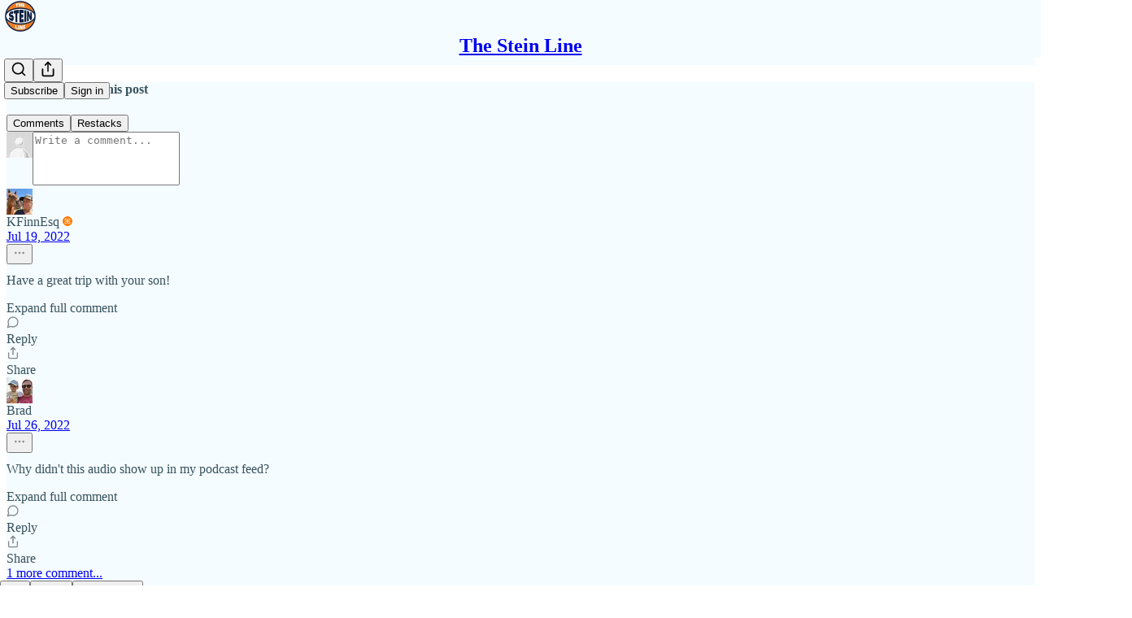

--- FILE ---
content_type: text/html; charset=utf-8
request_url: https://marcstein.substack.com/p/nba-trade-talk-for-everyone
body_size: 39214
content:
<!DOCTYPE html>
<html lang="en">
    <head>
        <meta charset="utf-8" />
        <meta name="norton-safeweb-site-verification" content="24usqpep0ejc5w6hod3dulxwciwp0djs6c6ufp96av3t4whuxovj72wfkdjxu82yacb7430qjm8adbd5ezlt4592dq4zrvadcn9j9n-0btgdzpiojfzno16-fnsnu7xd" />
        
        <link rel="preconnect" href="https://substackcdn.com" />
        

        
            <title data-rh="true">NBA trade talk for everyone - by Marc Stein</title>
            
            <meta data-rh="true" name="theme-color" content="#f5fcff"/><meta data-rh="true" property="og:type" content="article"/><meta data-rh="true" property="og:title" content="NBA trade talk for everyone"/><meta data-rh="true" name="twitter:title" content="NBA trade talk for everyone"/><meta data-rh="true" name="description" content="With your humble correspondent traveling on this Newsletter Tuesday, we lead off the weekly free-for-all Extravaganza with a Spotify Live recording that covers all things Donovan Mitchell"/><meta data-rh="true" property="og:description" content="With your humble correspondent traveling on this Newsletter Tuesday, we lead off the weekly free-for-all Extravaganza with a Spotify Live recording that covers all things Donovan Mitchell"/><meta data-rh="true" name="twitter:description" content="With your humble correspondent traveling on this Newsletter Tuesday, we lead off the weekly free-for-all Extravaganza with a Spotify Live recording that covers all things Donovan Mitchell"/><meta data-rh="true" property="og:image" content="https://substackcdn.com/image/upload/w_728,c_limit/fsry8jiflcqn9osm3gde"/><meta data-rh="true" name="twitter:image" content="https://substackcdn.com/image/fetch/$s_!o94U!,f_auto,q_auto:best,fl_progressive:steep/https%3A%2F%2Fmarcstein.substack.com%2Fapi%2Fv1%2Fpost_preview%2F63752259%2Ftwitter.jpg%3Fversion%3D4"/><meta data-rh="true" name="twitter:card" content="summary_large_image"/><meta data-rh="true" property="interactionStatistic" content="[{&quot;@type&quot;:&quot;InteractionCounter&quot;,&quot;interactionType&quot;:&quot;https://schema.org/LikeAction&quot;,&quot;userInteractionCount&quot;:17},{&quot;@type&quot;:&quot;InteractionCounter&quot;,&quot;interactionType&quot;:&quot;https://schema.org/CommentAction&quot;,&quot;userInteractionCount&quot;:3}]"/>
            
            
        

        

        <style>
          @layer legacy, tailwind, pencraftReset, pencraft;
        </style>

        
        <link rel="preload" as="style" href="https://substackcdn.com/bundle/theme/main.b848442bfa49981554c9.css" />
        
        
        
        <link rel="preload" as="font" href="https://fonts.gstatic.com/s/lora/v37/0QIvMX1D_JOuMwr7I_FMl_E.woff2" crossorigin />
        

        
            
                <link rel="stylesheet" type="text/css" href="https://substackcdn.com/bundle/static/css/7276.3fc6a5c9.css" />
            
                <link rel="stylesheet" type="text/css" href="https://substackcdn.com/bundle/static/css/8447.474bb763.css" />
            
                <link rel="stylesheet" type="text/css" href="https://substackcdn.com/bundle/static/css/3745.b8c40cc4.css" />
            
                <link rel="stylesheet" type="text/css" href="https://substackcdn.com/bundle/static/css/9810.c0d3af28.css" />
            
                <link rel="stylesheet" type="text/css" href="https://substackcdn.com/bundle/static/css/9867.aa1d2138.css" />
            
                <link rel="stylesheet" type="text/css" href="https://substackcdn.com/bundle/static/css/5925.9af1e3a5.css" />
            
                <link rel="stylesheet" type="text/css" href="https://substackcdn.com/bundle/static/css/1663.ad6a649e.css" />
            
                <link rel="stylesheet" type="text/css" href="https://substackcdn.com/bundle/static/css/3928.6f40eed9.css" />
            
                <link rel="stylesheet" type="text/css" href="https://substackcdn.com/bundle/static/css/3996.37b92dd8.css" />
            
                <link rel="stylesheet" type="text/css" href="https://substackcdn.com/bundle/static/css/1314.a4773d73.css" />
            
                <link rel="stylesheet" type="text/css" href="https://substackcdn.com/bundle/static/css/214.143f2659.css" />
            
                <link rel="stylesheet" type="text/css" href="https://substackcdn.com/bundle/static/css/main.d47bd7b7.css" />
            
                <link rel="stylesheet" type="text/css" href="https://substackcdn.com/bundle/static/css/214.143f2659.css" />
            
                <link rel="stylesheet" type="text/css" href="https://substackcdn.com/bundle/static/css/1314.a4773d73.css" />
            
                <link rel="stylesheet" type="text/css" href="https://substackcdn.com/bundle/static/css/3996.37b92dd8.css" />
            
                <link rel="stylesheet" type="text/css" href="https://substackcdn.com/bundle/static/css/3928.6f40eed9.css" />
            
                <link rel="stylesheet" type="text/css" href="https://substackcdn.com/bundle/static/css/1663.ad6a649e.css" />
            
                <link rel="stylesheet" type="text/css" href="https://substackcdn.com/bundle/static/css/5925.9af1e3a5.css" />
            
                <link rel="stylesheet" type="text/css" href="https://substackcdn.com/bundle/static/css/9867.aa1d2138.css" />
            
                <link rel="stylesheet" type="text/css" href="https://substackcdn.com/bundle/static/css/9810.c0d3af28.css" />
            
                <link rel="stylesheet" type="text/css" href="https://substackcdn.com/bundle/static/css/6379.813be60f.css" />
            
        

        
        
        
        
        <meta name="viewport" content="width=device-width, initial-scale=1, maximum-scale=1, user-scalable=0, viewport-fit=cover" />
        <meta name="author" content="Marc Stein" />
        <meta property="og:url" content="https://marcstein.substack.com/p/nba-trade-talk-for-everyone" />
        
        
        <link rel="canonical" href="https://marcstein.substack.com/p/nba-trade-talk-for-everyone" />
        

        

        

        

        
            
                <link rel="shortcut icon" href="https://substackcdn.com/image/fetch/$s_!dsiC!,f_auto,q_auto:good,fl_progressive:steep/https%3A%2F%2Fbucketeer-e05bbc84-baa3-437e-9518-adb32be77984.s3.amazonaws.com%2Fpublic%2Fimages%2F81dcf8cf-0659-46a9-9c11-19f1e4add3c8%2Ffavicon.ico">
            
        
            
                <link rel="icon" type="image/png" sizes="16x16" href="https://substackcdn.com/image/fetch/$s_!YePB!,f_auto,q_auto:good,fl_progressive:steep/https%3A%2F%2Fbucketeer-e05bbc84-baa3-437e-9518-adb32be77984.s3.amazonaws.com%2Fpublic%2Fimages%2F81dcf8cf-0659-46a9-9c11-19f1e4add3c8%2Ffavicon-16x16.png">
            
        
            
                <link rel="icon" type="image/png" sizes="32x32" href="https://substackcdn.com/image/fetch/$s_!oZM5!,f_auto,q_auto:good,fl_progressive:steep/https%3A%2F%2Fbucketeer-e05bbc84-baa3-437e-9518-adb32be77984.s3.amazonaws.com%2Fpublic%2Fimages%2F81dcf8cf-0659-46a9-9c11-19f1e4add3c8%2Ffavicon-32x32.png">
            
        
            
                <link rel="apple-touch-icon" sizes="57x57" href="https://substackcdn.com/image/fetch/$s_!zaor!,f_auto,q_auto:good,fl_progressive:steep/https%3A%2F%2Fbucketeer-e05bbc84-baa3-437e-9518-adb32be77984.s3.amazonaws.com%2Fpublic%2Fimages%2F81dcf8cf-0659-46a9-9c11-19f1e4add3c8%2Fapple-touch-icon-57x57.png">
            
        
            
                <link rel="apple-touch-icon" sizes="60x60" href="https://substackcdn.com/image/fetch/$s_!oxeE!,f_auto,q_auto:good,fl_progressive:steep/https%3A%2F%2Fbucketeer-e05bbc84-baa3-437e-9518-adb32be77984.s3.amazonaws.com%2Fpublic%2Fimages%2F81dcf8cf-0659-46a9-9c11-19f1e4add3c8%2Fapple-touch-icon-60x60.png">
            
        
            
                <link rel="apple-touch-icon" sizes="72x72" href="https://substackcdn.com/image/fetch/$s_!s2BB!,f_auto,q_auto:good,fl_progressive:steep/https%3A%2F%2Fbucketeer-e05bbc84-baa3-437e-9518-adb32be77984.s3.amazonaws.com%2Fpublic%2Fimages%2F81dcf8cf-0659-46a9-9c11-19f1e4add3c8%2Fapple-touch-icon-72x72.png">
            
        
            
                <link rel="apple-touch-icon" sizes="76x76" href="https://substackcdn.com/image/fetch/$s_!f9yB!,f_auto,q_auto:good,fl_progressive:steep/https%3A%2F%2Fbucketeer-e05bbc84-baa3-437e-9518-adb32be77984.s3.amazonaws.com%2Fpublic%2Fimages%2F81dcf8cf-0659-46a9-9c11-19f1e4add3c8%2Fapple-touch-icon-76x76.png">
            
        
            
                <link rel="apple-touch-icon" sizes="114x114" href="https://substackcdn.com/image/fetch/$s_!wti3!,f_auto,q_auto:good,fl_progressive:steep/https%3A%2F%2Fbucketeer-e05bbc84-baa3-437e-9518-adb32be77984.s3.amazonaws.com%2Fpublic%2Fimages%2F81dcf8cf-0659-46a9-9c11-19f1e4add3c8%2Fapple-touch-icon-114x114.png">
            
        
            
                <link rel="apple-touch-icon" sizes="120x120" href="https://substackcdn.com/image/fetch/$s_!iA5h!,f_auto,q_auto:good,fl_progressive:steep/https%3A%2F%2Fbucketeer-e05bbc84-baa3-437e-9518-adb32be77984.s3.amazonaws.com%2Fpublic%2Fimages%2F81dcf8cf-0659-46a9-9c11-19f1e4add3c8%2Fapple-touch-icon-120x120.png">
            
        
            
                <link rel="apple-touch-icon" sizes="144x144" href="https://substackcdn.com/image/fetch/$s_!D7lq!,f_auto,q_auto:good,fl_progressive:steep/https%3A%2F%2Fbucketeer-e05bbc84-baa3-437e-9518-adb32be77984.s3.amazonaws.com%2Fpublic%2Fimages%2F81dcf8cf-0659-46a9-9c11-19f1e4add3c8%2Fapple-touch-icon-144x144.png">
            
        
            
                <link rel="apple-touch-icon" sizes="152x152" href="https://substackcdn.com/image/fetch/$s_!EE06!,f_auto,q_auto:good,fl_progressive:steep/https%3A%2F%2Fbucketeer-e05bbc84-baa3-437e-9518-adb32be77984.s3.amazonaws.com%2Fpublic%2Fimages%2F81dcf8cf-0659-46a9-9c11-19f1e4add3c8%2Fapple-touch-icon-152x152.png">
            
        
            
                <link rel="apple-touch-icon" sizes="167x167" href="https://substackcdn.com/image/fetch/$s_!Q-93!,f_auto,q_auto:good,fl_progressive:steep/https%3A%2F%2Fbucketeer-e05bbc84-baa3-437e-9518-adb32be77984.s3.amazonaws.com%2Fpublic%2Fimages%2F81dcf8cf-0659-46a9-9c11-19f1e4add3c8%2Fapple-touch-icon-167x167.png">
            
        
            
                <link rel="apple-touch-icon" sizes="180x180" href="https://substackcdn.com/image/fetch/$s_!X9HR!,f_auto,q_auto:good,fl_progressive:steep/https%3A%2F%2Fbucketeer-e05bbc84-baa3-437e-9518-adb32be77984.s3.amazonaws.com%2Fpublic%2Fimages%2F81dcf8cf-0659-46a9-9c11-19f1e4add3c8%2Fapple-touch-icon-180x180.png">
            
        
            
                <link rel="apple-touch-icon" sizes="1024x1024" href="https://substackcdn.com/image/fetch/$s_!x4gp!,f_auto,q_auto:good,fl_progressive:steep/https%3A%2F%2Fbucketeer-e05bbc84-baa3-437e-9518-adb32be77984.s3.amazonaws.com%2Fpublic%2Fimages%2F81dcf8cf-0659-46a9-9c11-19f1e4add3c8%2Fapple-touch-icon-1024x1024.png">
            
        
            
        
            
        
            
        

        

        
            <link rel="alternate" type="application/rss+xml" href="/feed" title="The Stein Line"/>
        

        
        
          <style>
            @font-face{font-family:'Lora';font-style:italic;font-weight:400;font-display:fallback;src:url(https://fonts.gstatic.com/s/lora/v37/0QI8MX1D_JOuMw_hLdO6T2wV9KnW-MoFoqJ2nPWc3ZyhTjcV.woff2) format('woff2');unicode-range:U+0460-052F,U+1C80-1C8A,U+20B4,U+2DE0-2DFF,U+A640-A69F,U+FE2E-FE2F}@font-face{font-family:'Lora';font-style:italic;font-weight:400;font-display:fallback;src:url(https://fonts.gstatic.com/s/lora/v37/0QI8MX1D_JOuMw_hLdO6T2wV9KnW-MoFoqt2nPWc3ZyhTjcV.woff2) format('woff2');unicode-range:U+0301,U+0400-045F,U+0490-0491,U+04B0-04B1,U+2116}@font-face{font-family:'Lora';font-style:italic;font-weight:400;font-display:fallback;src:url(https://fonts.gstatic.com/s/lora/v37/0QI8MX1D_JOuMw_hLdO6T2wV9KnW-MoFoqB2nPWc3ZyhTjcV.woff2) format('woff2');unicode-range:U+0102-0103,U+0110-0111,U+0128-0129,U+0168-0169,U+01A0-01A1,U+01AF-01B0,U+0300-0301,U+0303-0304,U+0308-0309,U+0323,U+0329,U+1EA0-1EF9,U+20AB}@font-face{font-family:'Lora';font-style:italic;font-weight:400;font-display:fallback;src:url(https://fonts.gstatic.com/s/lora/v37/0QI8MX1D_JOuMw_hLdO6T2wV9KnW-MoFoqF2nPWc3ZyhTjcV.woff2) format('woff2');unicode-range:U+0100-02BA,U+02BD-02C5,U+02C7-02CC,U+02CE-02D7,U+02DD-02FF,U+0304,U+0308,U+0329,U+1D00-1DBF,U+1E00-1E9F,U+1EF2-1EFF,U+2020,U+20A0-20AB,U+20AD-20C0,U+2113,U+2C60-2C7F,U+A720-A7FF}@font-face{font-family:'Lora';font-style:italic;font-weight:400;font-display:fallback;src:url(https://fonts.gstatic.com/s/lora/v37/0QI8MX1D_JOuMw_hLdO6T2wV9KnW-MoFoq92nPWc3ZyhTg.woff2) format('woff2');unicode-range:U+0000-00FF,U+0131,U+0152-0153,U+02BB-02BC,U+02C6,U+02DA,U+02DC,U+0304,U+0308,U+0329,U+2000-206F,U+20AC,U+2122,U+2191,U+2193,U+2212,U+2215,U+FEFF,U+FFFD}@font-face{font-family:'Lora';font-style:normal;font-weight:400;font-display:fallback;src:url(https://fonts.gstatic.com/s/lora/v37/0QIvMX1D_JOuMwf7I_FMl_GW8g.woff2) format('woff2');unicode-range:U+0460-052F,U+1C80-1C8A,U+20B4,U+2DE0-2DFF,U+A640-A69F,U+FE2E-FE2F}@font-face{font-family:'Lora';font-style:normal;font-weight:400;font-display:fallback;src:url(https://fonts.gstatic.com/s/lora/v37/0QIvMX1D_JOuMw77I_FMl_GW8g.woff2) format('woff2');unicode-range:U+0301,U+0400-045F,U+0490-0491,U+04B0-04B1,U+2116}@font-face{font-family:'Lora';font-style:normal;font-weight:400;font-display:fallback;src:url(https://fonts.gstatic.com/s/lora/v37/0QIvMX1D_JOuMwX7I_FMl_GW8g.woff2) format('woff2');unicode-range:U+0102-0103,U+0110-0111,U+0128-0129,U+0168-0169,U+01A0-01A1,U+01AF-01B0,U+0300-0301,U+0303-0304,U+0308-0309,U+0323,U+0329,U+1EA0-1EF9,U+20AB}@font-face{font-family:'Lora';font-style:normal;font-weight:400;font-display:fallback;src:url(https://fonts.gstatic.com/s/lora/v37/0QIvMX1D_JOuMwT7I_FMl_GW8g.woff2) format('woff2');unicode-range:U+0100-02BA,U+02BD-02C5,U+02C7-02CC,U+02CE-02D7,U+02DD-02FF,U+0304,U+0308,U+0329,U+1D00-1DBF,U+1E00-1E9F,U+1EF2-1EFF,U+2020,U+20A0-20AB,U+20AD-20C0,U+2113,U+2C60-2C7F,U+A720-A7FF}@font-face{font-family:'Lora';font-style:normal;font-weight:400;font-display:fallback;src:url(https://fonts.gstatic.com/s/lora/v37/0QIvMX1D_JOuMwr7I_FMl_E.woff2) format('woff2');unicode-range:U+0000-00FF,U+0131,U+0152-0153,U+02BB-02BC,U+02C6,U+02DA,U+02DC,U+0304,U+0308,U+0329,U+2000-206F,U+20AC,U+2122,U+2191,U+2193,U+2212,U+2215,U+FEFF,U+FFFD}@font-face{font-family:'Lora';font-style:normal;font-weight:600;font-display:fallback;src:url(https://fonts.gstatic.com/s/lora/v37/0QIvMX1D_JOuMwf7I_FMl_GW8g.woff2) format('woff2');unicode-range:U+0460-052F,U+1C80-1C8A,U+20B4,U+2DE0-2DFF,U+A640-A69F,U+FE2E-FE2F}@font-face{font-family:'Lora';font-style:normal;font-weight:600;font-display:fallback;src:url(https://fonts.gstatic.com/s/lora/v37/0QIvMX1D_JOuMw77I_FMl_GW8g.woff2) format('woff2');unicode-range:U+0301,U+0400-045F,U+0490-0491,U+04B0-04B1,U+2116}@font-face{font-family:'Lora';font-style:normal;font-weight:600;font-display:fallback;src:url(https://fonts.gstatic.com/s/lora/v37/0QIvMX1D_JOuMwX7I_FMl_GW8g.woff2) format('woff2');unicode-range:U+0102-0103,U+0110-0111,U+0128-0129,U+0168-0169,U+01A0-01A1,U+01AF-01B0,U+0300-0301,U+0303-0304,U+0308-0309,U+0323,U+0329,U+1EA0-1EF9,U+20AB}@font-face{font-family:'Lora';font-style:normal;font-weight:600;font-display:fallback;src:url(https://fonts.gstatic.com/s/lora/v37/0QIvMX1D_JOuMwT7I_FMl_GW8g.woff2) format('woff2');unicode-range:U+0100-02BA,U+02BD-02C5,U+02C7-02CC,U+02CE-02D7,U+02DD-02FF,U+0304,U+0308,U+0329,U+1D00-1DBF,U+1E00-1E9F,U+1EF2-1EFF,U+2020,U+20A0-20AB,U+20AD-20C0,U+2113,U+2C60-2C7F,U+A720-A7FF}@font-face{font-family:'Lora';font-style:normal;font-weight:600;font-display:fallback;src:url(https://fonts.gstatic.com/s/lora/v37/0QIvMX1D_JOuMwr7I_FMl_E.woff2) format('woff2');unicode-range:U+0000-00FF,U+0131,U+0152-0153,U+02BB-02BC,U+02C6,U+02DA,U+02DC,U+0304,U+0308,U+0329,U+2000-206F,U+20AC,U+2122,U+2191,U+2193,U+2212,U+2215,U+FEFF,U+FFFD}
            
          </style>
        
        

        <style>:root{--color_theme_bg_pop:#FF7900;--background_pop:#FF7900;--color_theme_bg_web:#00376B;--cover_bg_color:#00376B;--cover_bg_color_secondary:#0f4374;--background_pop_darken:#e66d00;--print_on_pop:#ffffff;--color_theme_bg_pop_darken:#e66d00;--color_theme_print_on_pop:#ffffff;--color_theme_bg_pop_20:rgba(255, 121, 0, 0.2);--color_theme_bg_pop_30:rgba(255, 121, 0, 0.3);--border_subtle:rgba(196, 202, 204, 0.5);--background_subtle:rgba(255, 235, 217, 0.4);--print_pop:#ff7900;--color_theme_accent:#ff7900;--cover_print_primary:#ffffff;--cover_print_secondary:#d9d9d9;--cover_print_tertiary:#d9d9d9;--cover_border_color:#ffffff;--font_family_headings_preset:'SF Pro Display', -apple-system, system-ui, BlinkMacSystemFont, 'Inter', 'Segoe UI', Roboto, Helvetica, Arial, sans-serif, 'Apple Color Emoji', 'Segoe UI Emoji', 'Segoe UI Symbol';--font_weight_headings_preset:900;--font_family_body_preset:Lora,sans-serif;--font_weight_body_preset:400;--font_size_body_offset:1px;--font_preset_heading:heavy_sans;--font_preset_body:fancy_serif;--home_hero:magazine-5;--home_posts:grid;--home_show_top_posts:true;--web_bg_color:#f5fcff;--background_contrast_1:#e6edf0;--background_contrast_2:#d4dadd;--background_contrast_3:#b0b5b7;--background_contrast_4:#8d9192;--background_contrast_5:#4d5051;--color_theme_bg_contrast_1:#e6edf0;--color_theme_bg_contrast_2:#d4dadd;--color_theme_bg_contrast_3:#b0b5b7;--color_theme_bg_contrast_4:#8d9192;--color_theme_bg_contrast_5:#4d5051;--color_theme_bg_elevated:#f5fcff;--color_theme_bg_elevated_secondary:#e6edf0;--color_theme_bg_elevated_tertiary:#d4dadd;--color_theme_detail:#dde3e6;--background_contrast_pop:rgba(255, 121, 0, 0.4);--color_theme_bg_contrast_pop:rgba(255, 121, 0, 0.4);--input_background:#f6fcff;--cover_input_background:#0d4172;--tooltip_background:#181919;--web_bg_color_h:197.99999999999994;--web_bg_color_s:100%;--web_bg_color_l:98.03921568627452%;--print_on_web_bg_color:hsl(197.99999999999994, 25.688073394495408%, 29.03921568627451%);--print_secondary_on_web_bg_color:#828687;--selected_comment_background_color:#f4f6f3;--background_pop_rgb:255, 121, 0;--background_pop_rgb_pc:255 121 0;--color_theme_bg_pop_rgb:255, 121, 0;--color_theme_bg_pop_rgb_pc:255 121 0;--color_theme_accent_rgb:255, 121, 0;--color_theme_accent_rgb_pc:255 121 0;}</style>

        
            <link rel="stylesheet" href="https://substackcdn.com/bundle/theme/main.b848442bfa49981554c9.css" />
        

        <style></style>

        

        

        

        
    </head>

    <body class="">
        

        

        

        

        

        

        <div id="entry">
            <div id="main" class="main typography use-theme-bg"><div class="pencraft pc-display-contents pc-reset pubTheme-yiXxQA"><div data-testid="navbar" class="main-menu"><div class="mainMenuContent-DME8DR"><div style="position:relative;height:71px;" class="pencraft pc-display-flex pc-gap-12 pc-paddingLeft-20 pc-paddingRight-20 pc-justifyContent-space-between pc-alignItems-center pc-reset border-bottom-detail-k1F6C4 topBar-pIF0J1"><div style="flex-basis:0px;flex-grow:1;" class="logoContainer-p12gJb"><a href="/" native class="pencraft pc-display-contents pc-reset"><div draggable="false" class="pencraft pc-display-flex pc-position-relative pc-reset"><div style="width:40px;height:40px;" class="pencraft pc-display-flex pc-reset bg-white-ZBV5av pc-borderRadius-sm overflow-hidden-WdpwT6 sizing-border-box-DggLA4"><picture><source type="image/webp" srcset="https://substackcdn.com/image/fetch/$s_!wVtG!,w_80,h_80,c_fill,f_webp,q_auto:good,fl_progressive:steep,g_auto/https%3A%2F%2Fbucketeer-e05bbc84-baa3-437e-9518-adb32be77984.s3.amazonaws.com%2Fpublic%2Fimages%2F1a38293a-ba83-4634-91a3-b9420e4fce6a_400x400.png"/><img src="https://substackcdn.com/image/fetch/$s_!wVtG!,w_80,h_80,c_fill,f_auto,q_auto:good,fl_progressive:steep,g_auto/https%3A%2F%2Fbucketeer-e05bbc84-baa3-437e-9518-adb32be77984.s3.amazonaws.com%2Fpublic%2Fimages%2F1a38293a-ba83-4634-91a3-b9420e4fce6a_400x400.png" sizes="100vw" alt="The Stein Line" width="80" height="80" style="width:40px;height:40px;" draggable="false" class="img-OACg1c object-fit-cover-u4ReeV pencraft pc-reset"/></picture></div></div></a></div><div style="flex-grow:0;" class="titleContainer-DJYq5v"><h1 class="pencraft pc-reset font-pub-headings-FE5byy reset-IxiVJZ title-oOnUGd"><a href="/" class="pencraft pc-display-contents pc-reset">The Stein Line</a></h1></div><div style="flex-basis:0px;flex-grow:1;" class="pencraft pc-display-flex pc-justifyContent-flex-end pc-alignItems-center pc-reset"><div class="buttonsContainer-SJBuep"><div class="pencraft pc-display-flex pc-gap-8 pc-justifyContent-flex-end pc-alignItems-center pc-reset navbar-buttons"><div class="pencraft pc-display-flex pc-gap-4 pc-reset"><span data-state="closed"><button tabindex="0" type="button" aria-label="Search" class="pencraft pc-reset pencraft iconButton-mq_Et5 iconButtonBase-dJGHgN buttonBase-GK1x3M buttonStyle-r7yGCK size_md-gCDS3o priority_tertiary-rlke8z"><svg xmlns="http://www.w3.org/2000/svg" width="20" height="20" viewBox="0 0 24 24" fill="none" stroke="currentColor" stroke-width="2" stroke-linecap="round" stroke-linejoin="round" class="lucide lucide-search"><circle cx="11" cy="11" r="8"></circle><path d="m21 21-4.3-4.3"></path></svg></button></span><button tabindex="0" type="button" aria-label="Share Publication" id="headlessui-menu-button-P0-5" aria-haspopup="menu" aria-expanded="false" data-headlessui-state class="pencraft pc-reset pencraft iconButton-mq_Et5 iconButtonBase-dJGHgN buttonBase-GK1x3M buttonStyle-r7yGCK size_md-gCDS3o priority_tertiary-rlke8z"><svg xmlns="http://www.w3.org/2000/svg" width="20" height="20" viewBox="0 0 24 24" fill="none" stroke="currentColor" stroke-width="2" stroke-linecap="round" stroke-linejoin="round" class="lucide lucide-share"><path d="M4 12v8a2 2 0 0 0 2 2h12a2 2 0 0 0 2-2v-8"></path><polyline points="16 6 12 2 8 6"></polyline><line x1="12" x2="12" y1="2" y2="15"></line></svg></button></div><button tabindex="0" type="button" data-testid="noncontributor-cta-button" class="pencraft pc-reset pencraft buttonBase-GK1x3M buttonText-X0uSmG buttonStyle-r7yGCK priority_primary-RfbeYt size_md-gCDS3o">Subscribe</button><button tabindex="0" type="button" native data-href="https://substack.com/sign-in?redirect=%2Fp%2Fnba-trade-talk-for-everyone&amp;for_pub=marcstein" class="pencraft pc-reset pencraft buttonBase-GK1x3M buttonText-X0uSmG buttonStyle-r7yGCK priority_tertiary-rlke8z size_md-gCDS3o">Sign in</button></div></div></div></div></div><div style="height:72px;"></div></div></div><div><script type="application/ld+json">{"@context":"https://schema.org","@type":"NewsArticle","url":"https://marcstein.substack.com/p/nba-trade-talk-for-everyone","mainEntityOfPage":"https://marcstein.substack.com/p/nba-trade-talk-for-everyone","headline":"NBA trade talk for everyone","description":"With your humble correspondent traveling on this Newsletter Tuesday, we lead off the weekly free-for-all Extravaganza with a Spotify Live recording that covers all things Donovan Mitchell","image":[{"@type":"ImageObject","url":"https://substackcdn.com/image/upload/w_728,c_limit/fsry8jiflcqn9osm3gde"}],"datePublished":"2022-07-19T17:18:20+00:00","dateModified":"2022-07-19T17:18:20+00:00","isAccessibleForFree":true,"author":[{"@type":"Person","name":"Marc Stein","url":"https://substack.com/@thesteinline","description":"Reporting that takes you inside the NBA since 1994","identifier":"user:1626255","sameAs":["https://twitter.com/TheSteinLine"],"image":{"@type":"ImageObject","contentUrl":"https://substackcdn.com/image/fetch/$s_!OLYB!,f_auto,q_auto:good,fl_progressive:steep/https%3A%2F%2Fsubstack-post-media.s3.amazonaws.com%2Fpublic%2Fimages%2F0179a461-d43e-4d9c-904d-e0d549f2025d_400x400.jpeg","thumbnailUrl":"https://substackcdn.com/image/fetch/$s_!OLYB!,w_128,h_128,c_limit,f_auto,q_auto:good,fl_progressive:steep/https%3A%2F%2Fsubstack-post-media.s3.amazonaws.com%2Fpublic%2Fimages%2F0179a461-d43e-4d9c-904d-e0d549f2025d_400x400.jpeg"}}],"publisher":{"@type":"Organization","name":"The Stein Line","url":"https://marcstein.substack.com","description":"Insider coverage of the NBA since 1994","interactionStatistic":{"@type":"InteractionCounter","name":"Subscribers","interactionType":"https://schema.org/SubscribeAction","userInteractionCount":10000},"identifier":"pub:392205","logo":{"@type":"ImageObject","url":"https://substackcdn.com/image/fetch/$s_!wVtG!,f_auto,q_auto:good,fl_progressive:steep/https%3A%2F%2Fbucketeer-e05bbc84-baa3-437e-9518-adb32be77984.s3.amazonaws.com%2Fpublic%2Fimages%2F1a38293a-ba83-4634-91a3-b9420e4fce6a_400x400.png","contentUrl":"https://substackcdn.com/image/fetch/$s_!wVtG!,f_auto,q_auto:good,fl_progressive:steep/https%3A%2F%2Fbucketeer-e05bbc84-baa3-437e-9518-adb32be77984.s3.amazonaws.com%2Fpublic%2Fimages%2F1a38293a-ba83-4634-91a3-b9420e4fce6a_400x400.png","thumbnailUrl":"https://substackcdn.com/image/fetch/$s_!wVtG!,w_128,h_128,c_limit,f_auto,q_auto:good,fl_progressive:steep/https%3A%2F%2Fbucketeer-e05bbc84-baa3-437e-9518-adb32be77984.s3.amazonaws.com%2Fpublic%2Fimages%2F1a38293a-ba83-4634-91a3-b9420e4fce6a_400x400.png"},"image":{"@type":"ImageObject","url":"https://substackcdn.com/image/fetch/$s_!wVtG!,f_auto,q_auto:good,fl_progressive:steep/https%3A%2F%2Fbucketeer-e05bbc84-baa3-437e-9518-adb32be77984.s3.amazonaws.com%2Fpublic%2Fimages%2F1a38293a-ba83-4634-91a3-b9420e4fce6a_400x400.png","contentUrl":"https://substackcdn.com/image/fetch/$s_!wVtG!,f_auto,q_auto:good,fl_progressive:steep/https%3A%2F%2Fbucketeer-e05bbc84-baa3-437e-9518-adb32be77984.s3.amazonaws.com%2Fpublic%2Fimages%2F1a38293a-ba83-4634-91a3-b9420e4fce6a_400x400.png","thumbnailUrl":"https://substackcdn.com/image/fetch/$s_!wVtG!,w_128,h_128,c_limit,f_auto,q_auto:good,fl_progressive:steep/https%3A%2F%2Fbucketeer-e05bbc84-baa3-437e-9518-adb32be77984.s3.amazonaws.com%2Fpublic%2Fimages%2F1a38293a-ba83-4634-91a3-b9420e4fce6a_400x400.png"},"sameAs":["https://twitter.com/TheSteinLine"]}}</script><div aria-label="Post" role="main" class="single-post-container"><div class="container"><div class="single-post"><div class="pencraft pc-display-contents pc-reset pubTheme-yiXxQA"><article class="typography newsletter-post post"><div role="region" aria-label="Post header" class="post-header"><h1 dir="auto" class="post-title published title-X77sOw">NBA trade talk for everyone</h1><h3 dir="auto" class="subtitle subtitle-HEEcLo">With your humble correspondent traveling on this Newsletter Tuesday, we lead off the weekly free-for-all Extravaganza with a Spotify Live recording that covers all things Donovan Mitchell</h3><div aria-label="Post UFI" role="region" class="pencraft pc-display-flex pc-flexDirection-column pc-paddingBottom-16 pc-reset"><div class="pencraft pc-display-flex pc-flexDirection-column pc-paddingTop-16 pc-paddingBottom-16 pc-reset"><div class="pencraft pc-display-flex pc-gap-12 pc-alignItems-center pc-reset byline-wrapper"><div class="pencraft pc-display-flex pc-reset"><div class="pencraft pc-display-flex pc-flexDirection-row pc-gap-8 pc-alignItems-center pc-justifyContent-flex-start pc-reset"><div style="--scale:36px;--offset:9px;--border-width:4.5px;" class="pencraft pc-display-flex pc-flexDirection-row pc-alignItems-center pc-justifyContent-flex-start pc-reset ltr-qDBmby"><a href="https://substack.com/@thesteinline" aria-label="View Marc Stein's profile" class="pencraft pc-display-contents pc-reset"><div style="--scale:36px;" tabindex="0" class="pencraft pc-display-flex pc-width-36 pc-height-36 pc-justifyContent-center pc-alignItems-center pc-position-relative pc-reset bg-secondary-UUD3_J flex-auto-j3S2WA animate-XFJxE4 outline-detail-vcQLyr pc-borderRadius-full overflow-hidden-WdpwT6 sizing-border-box-DggLA4 pressable-sm-YIJFKJ showFocus-sk_vEm container-TAtrWj interactive-UkK0V6 avatar-u8q6xB last-JfNEJ_"><div style="--scale:36px;" title="Marc Stein" class="pencraft pc-display-flex pc-width-36 pc-height-36 pc-justifyContent-center pc-alignItems-center pc-position-relative pc-reset bg-secondary-UUD3_J flex-auto-j3S2WA outline-detail-vcQLyr pc-borderRadius-full overflow-hidden-WdpwT6 sizing-border-box-DggLA4 container-TAtrWj"><picture><source type="image/webp" srcset="https://substackcdn.com/image/fetch/$s_!OLYB!,w_36,h_36,c_fill,f_webp,q_auto:good,fl_progressive:steep/https%3A%2F%2Fsubstack-post-media.s3.amazonaws.com%2Fpublic%2Fimages%2F0179a461-d43e-4d9c-904d-e0d549f2025d_400x400.jpeg 36w, https://substackcdn.com/image/fetch/$s_!OLYB!,w_72,h_72,c_fill,f_webp,q_auto:good,fl_progressive:steep/https%3A%2F%2Fsubstack-post-media.s3.amazonaws.com%2Fpublic%2Fimages%2F0179a461-d43e-4d9c-904d-e0d549f2025d_400x400.jpeg 72w, https://substackcdn.com/image/fetch/$s_!OLYB!,w_108,h_108,c_fill,f_webp,q_auto:good,fl_progressive:steep/https%3A%2F%2Fsubstack-post-media.s3.amazonaws.com%2Fpublic%2Fimages%2F0179a461-d43e-4d9c-904d-e0d549f2025d_400x400.jpeg 108w" sizes="36px"/><img src="https://substackcdn.com/image/fetch/$s_!OLYB!,w_36,h_36,c_fill,f_auto,q_auto:good,fl_progressive:steep/https%3A%2F%2Fsubstack-post-media.s3.amazonaws.com%2Fpublic%2Fimages%2F0179a461-d43e-4d9c-904d-e0d549f2025d_400x400.jpeg" sizes="36px" alt="Marc Stein's avatar" srcset="https://substackcdn.com/image/fetch/$s_!OLYB!,w_36,h_36,c_fill,f_auto,q_auto:good,fl_progressive:steep/https%3A%2F%2Fsubstack-post-media.s3.amazonaws.com%2Fpublic%2Fimages%2F0179a461-d43e-4d9c-904d-e0d549f2025d_400x400.jpeg 36w, https://substackcdn.com/image/fetch/$s_!OLYB!,w_72,h_72,c_fill,f_auto,q_auto:good,fl_progressive:steep/https%3A%2F%2Fsubstack-post-media.s3.amazonaws.com%2Fpublic%2Fimages%2F0179a461-d43e-4d9c-904d-e0d549f2025d_400x400.jpeg 72w, https://substackcdn.com/image/fetch/$s_!OLYB!,w_108,h_108,c_fill,f_auto,q_auto:good,fl_progressive:steep/https%3A%2F%2Fsubstack-post-media.s3.amazonaws.com%2Fpublic%2Fimages%2F0179a461-d43e-4d9c-904d-e0d549f2025d_400x400.jpeg 108w" width="36" height="36" draggable="false" class="img-OACg1c object-fit-cover-u4ReeV pencraft pc-reset"/></picture></div></div></a></div></div></div><div class="pencraft pc-display-flex pc-flexDirection-column pc-reset"><div class="pencraft pc-reset color-pub-primary-text-NyXPlw line-height-20-t4M0El font-meta-MWBumP size-11-NuY2Zx weight-medium-fw81nC transform-uppercase-yKDgcq reset-IxiVJZ meta-EgzBVA"><div class="profile-hover-card-target profileHoverCardTarget-PBxvGm"><a href="https://substack.com/@thesteinline" class="pencraft pc-reset decoration-hover-underline-ClDVRM reset-IxiVJZ">Marc Stein</a></div></div><div class="pencraft pc-display-flex pc-gap-4 pc-reset"><div class="pencraft pc-reset color-pub-secondary-text-hGQ02T line-height-20-t4M0El font-meta-MWBumP size-11-NuY2Zx weight-medium-fw81nC transform-uppercase-yKDgcq reset-IxiVJZ meta-EgzBVA">Jul 19, 2022</div></div></div></div></div><div class="pencraft pc-display-flex pc-gap-16 pc-paddingTop-16 pc-paddingBottom-16 pc-justifyContent-space-between pc-alignItems-center pc-reset flex-grow-rzmknG border-top-detail-themed-k9TZAY border-bottom-detail-themed-Ua9186 post-ufi"><div class="pencraft pc-display-flex pc-gap-8 pc-reset"><div class="like-button-container post-ufi-button style-button"><button tabindex="0" type="button" aria-label="Like (17)" aria-pressed="false" class="pencraft pc-reset pencraft post-ufi-button style-button has-label with-border"><svg role="img" style="height:20px;width:20px;" width="20" height="20" viewBox="0 0 24 24" fill="#000000" stroke-width="2" stroke="#000" xmlns="http://www.w3.org/2000/svg" class="icon"><g><title></title><svg xmlns="http://www.w3.org/2000/svg" width="24" height="24" viewBox="0 0 24 24" stroke-width="2" stroke-linecap="round" stroke-linejoin="round" class="lucide lucide-heart"><path d="M19 14c1.49-1.46 3-3.21 3-5.5A5.5 5.5 0 0 0 16.5 3c-1.76 0-3 .5-4.5 2-1.5-1.5-2.74-2-4.5-2A5.5 5.5 0 0 0 2 8.5c0 2.3 1.5 4.05 3 5.5l7 7Z"></path></svg></g></svg><div class="label">17</div></button></div><button tabindex="0" type="button" aria-label="View comments (3)" data-href="https://marcstein.substack.com/p/nba-trade-talk-for-everyone/comments" class="pencraft pc-reset pencraft post-ufi-button style-button post-ufi-comment-button has-label with-border"><svg role="img" style="height:20px;width:20px;" width="20" height="20" viewBox="0 0 24 24" fill="#000000" stroke-width="2" stroke="#000" xmlns="http://www.w3.org/2000/svg" class="icon"><g><title></title><svg xmlns="http://www.w3.org/2000/svg" width="24" height="24" viewBox="0 0 24 24" stroke-width="2" stroke-linecap="round" stroke-linejoin="round" class="lucide lucide-message-circle"><path d="M7.9 20A9 9 0 1 0 4 16.1L2 22Z"></path></svg></g></svg><div class="label">3</div></button><button tabindex="0" type="button" class="pencraft pc-reset pencraft post-ufi-button style-button no-label with-border"><svg role="img" style="height:20px;width:20px;" width="20" height="20" viewBox="0 0 24 24" fill="none" stroke-width="2" stroke="#000" xmlns="http://www.w3.org/2000/svg" class="icon"><g><title></title><path d="M21 3V8M21 8H16M21 8L18 5.29962C16.7056 4.14183 15.1038 3.38328 13.3879 3.11547C11.6719 2.84766 9.9152 3.08203 8.32951 3.79031C6.74382 4.49858 5.39691 5.65051 4.45125 7.10715C3.5056 8.5638 3.00158 10.2629 3 11.9996M3 21V16M3 16H8M3 16L6 18.7C7.29445 19.8578 8.89623 20.6163 10.6121 20.8841C12.3281 21.152 14.0848 20.9176 15.6705 20.2093C17.2562 19.501 18.6031 18.3491 19.5487 16.8925C20.4944 15.4358 20.9984 13.7367 21 12" stroke-linecap="round" stroke-linejoin="round"></path></g></svg></button></div><div class="pencraft pc-display-flex pc-gap-8 pc-reset"><button tabindex="0" type="button" data-href="javascript:void(0)" class="pencraft pc-reset pencraft post-ufi-button style-button no-icon has-label with-border"><div class="label">Share</div></button></div></div></div></div><div class="visibility-check"></div><div><div class="available-content"><div dir="auto" class="body markup"><p>The Utah Jazz appear closer to trading Donovan Mitchell than the Brooklyn Nets do with Kevin Durant or Kyrie Irving.</p><p>Precisely how much closer, of course, is an inexact science for those seeking to pinpoint it.</p><p><span>Yet we are trying, Jennifer. I tried to do so, in fact, for about an hour Monday evening in a Spotify Live session by enlisting the help of Tony Jones, who covers the Jazz for </span><em>The Athletic</em><span> and has been providing some of the best reporting on the Mitchell Mania that began in earnest last week during the Las Vegas Summer League, when it emerged that the Jazz were indeed fielding trade calls on Mitchell after initially signaling they would rebuff them in the wake of Utah's blockbuster deal that sent Rudy Gobert to Minnesota.</span></p><div data-component-name="Twitter2ToDOM" data-attrs="{&quot;url&quot;:&quot;https://twitter.com/ClutchPointsApp/status/1549174606191153153&quot;,&quot;full_text&quot;:&quot;. &lt;span class=\&quot;tweet-fake-link\&quot;>@TheSteinLine&lt;/span>: \&quot;How many picks do you think it takes [to get Donovan Mitchell trade done]?\&quot;\n\n&lt;span class=\&quot;tweet-fake-link\&quot;>@Tjonesonthenba&lt;/span>: \&quot;I think it takes at least 5. I think maybe it gets done with 4, but no less than 4 certainly. I think the sweet spot is probably 5.\&quot;\n\n(via &lt;span class=\&quot;tweet-fake-link\&quot;>@SpotifyLive&lt;/span>) &quot;,&quot;username&quot;:&quot;ClutchPointsApp&quot;,&quot;name&quot;:&quot;ClutchPoints&quot;,&quot;date&quot;:&quot;Mon Jul 18 23:29:43 +0000 2022&quot;,&quot;photos&quot;:[{&quot;img_url&quot;:&quot;https://substackcdn.com/image/upload/w_728,c_limit/l_twitter_play_button_rvaygk,w_120/fsry8jiflcqn9osm3gde&quot;,&quot;link_url&quot;:&quot;https://t.co/rIuW44DXIy&quot;,&quot;alt_text&quot;:null}],&quot;quoted_tweet&quot;:{},&quot;retweet_count&quot;:14,&quot;like_count&quot;:22,&quot;expanded_url&quot;:{},&quot;video_url&quot;:&quot;https://video.twimg.com/ext_tw_video/1549174475324682241/pu/vid/372x270/eHEOJ2mbmvITe6yV.mp4?tag=14&quot;,&quot;belowTheFold&quot;:false}" class="tweet"><a href="https://twitter.com/ClutchPointsApp/status/1549174606191153153" target="_blank" rel class="tweet-link-top"><div class="tweet-header"><img src="https://substackcdn.com/image/twitter_name/w_96/ClutchPointsApp.jpg" alt="Twitter avatar for @ClutchPointsApp" class="tweet-header-avatar"/><div class="tweet-header-text"><span class="tweet-author-name">ClutchPoints </span><span class="tweet-author-handle">@ClutchPointsApp</span></div></div><div class="tweet-text"><span>. </span><span class="tweet-fake-link">@TheSteinLine</span><span>: &quot;How many picks do you think it takes [to get Donovan Mitchell trade done]?&quot;

</span><span class="tweet-fake-link">@Tjonesonthenba</span><span>: &quot;I think it takes at least 5. I think maybe it gets done with 4, but no less than 4 certainly. I think the sweet spot is probably 5.&quot;

(via </span><span class="tweet-fake-link">@SpotifyLive</span><span>) </span></div></a><div class="tweet-video-wrapper"><video controls="true" src="https://video.twimg.com/ext_tw_video/1549174475324682241/pu/vid/372x270/eHEOJ2mbmvITe6yV.mp4?tag=14" alt="Video" class="tweet-video"></video></div><a href="https://twitter.com/ClutchPointsApp/status/1549174606191153153" target="_blank" rel class="tweet-link-bottom"><div class="tweet-footer"><span class="tweet-date">11:29 PM ∙ Jul 18, 2022</span><hr/><div class="tweet-ufi"><span href="https://twitter.com/ClutchPointsApp/status/1549174606191153153/likes" class="likes"><span class="like-count">22</span><span>Likes</span></span><span href="https://twitter.com/ClutchPointsApp/status/1549174606191153153/retweets" class="retweets"><span class="rt-count">14</span><span>Retweets</span></span></div></div></a></div><p><span>Post-Vegas, I am traveling again this week. After a late-night flight Monday, I have two full days' worth of appointments Tuesday and Wednesday because an English soccer team I have been known to mention on occasion (I know you didn't even need a pause before blurting out </span><em>Manchester City</em><span>) is in Texas as we speak and required my immediate attention.</span></p><p>To ensure no interruption to the usual publication schedule, I am leaning again on an idea that worked well early in free agency when things were happening too fast to write in-depth about anything. The Tuesday Newsletter Extravaganza thus features the full replay of my visit with Tony, during which we addressed all aspects of where the Jazz are in terms of their willingness to trade Mitchell ... and New York's attempts to win the race to get him.</p><p>Just click the orange arrow to get the whole conversation:</p><div aria-label="Audio embed player" role="region" data-component-name="AudioEmbedPlayer" class="pencraft pc-display-flex pc-alignItems-center pc-gap-12 pc-padding-12 pc-reset bg-primary-zk6FDl flex-grow-rzmknG userSelect-none-oDUy26 border-detail-EGrm7T pc-borderRadius-sm sizing-border-box-DggLA4 embed-gCEqUi"><button tabindex="0" type="button" aria-label="Play" aria-pressed="false" data-state="off" class="pencraft pc-reset pencraft toggle-qPLOMm animate-Rwg7DP button-yhxrk8 iconButton-mq_Et5 iconButtonBase-dJGHgN buttonBase-GK1x3M buttonStyle-r7yGCK size_md-gCDS3o priority_secondary-S63h9o"><div class="pencraft pc-display-flex pc-justifyContent-center pc-alignItems-center pc-reset content-PO04C_ on-oX6ZaQ"><svg role="img" style="height:20px;width:20px;" width="20" height="20" viewBox="0 0 20 20" fill="var(--color-fg-primary)" stroke-width="1.8" stroke="#000" xmlns="http://www.w3.org/2000/svg"><g><title></title><path stroke="none" d="M5.29883 17.9082H7.52539C8.375 17.9082 8.82422 17.459 8.82422 16.5996V3.29883C8.82422 2.41016 8.375 2 7.52539 2H5.29883C4.44922 2 4 2.44922 4 3.29883V16.5996C4 17.459 4.44922 17.9082 5.29883 17.9082ZM12.3984 17.9082H14.6152C15.4746 17.9082 15.9141 17.459 15.9141 16.5996V3.29883C15.9141 2.41016 15.4746 2 14.6152 2H12.3984C11.5391 2 11.0898 2.44922 11.0898 3.29883V16.5996C11.0898 17.459 11.5391 17.9082 12.3984 17.9082Z"></path></g></svg></div><div class="pencraft pc-display-flex pc-justifyContent-center pc-alignItems-center pc-reset content-PO04C_ off-Pr96yj"><svg role="img" style="height:20px;width:20px;" width="20" height="20" viewBox="0 0 20 20" fill="var(--color-fg-primary)" stroke-width="1.8" stroke="#000" xmlns="http://www.w3.org/2000/svg"><g><title></title><path stroke="none" d="M5.04688 18.5527C5.4375 18.5527 5.76953 18.3965 6.16016 18.1719L17.5469 11.5898C18.3574 11.1113 18.6406 10.7988 18.6406 10.2812C18.6406 9.76367 18.3574 9.45117 17.5469 8.98242L6.16016 2.39063C5.76953 2.16602 5.4375 2.01953 5.04688 2.01953C4.32422 2.01953 3.875 2.56641 3.875 3.41602V17.1465C3.875 17.9961 4.32422 18.5527 5.04688 18.5527Z"></path></g></svg></div></button><div class="pencraft pc-display-flex pc-flexDirection-column pc-gap-6 pc-reset flex-grow-rzmknG"><div aria-valuemin="0" aria-valuemax="100" aria-valuenow="0" class="pencraft pc-display-flex pc-alignItems-center pc-gap-8 pc-reset flex-grow-rzmknG"><div class="pencraft pc-minWidth-40 pc-reset color-secondary-ls1g8s align-left-PENAI6 line-height-20-t4M0El font-text-qe4AeH size-13-hZTUKr weight-regular-mUq6Gb reset-IxiVJZ">0:00</div><div style="--progress:0;" class="pencraft pc-display-flex pc-height-12 pc-alignItems-center pc-position-relative pc-reset flex-grow-rzmknG cursor-pointer-LYORKw container-AQs2b4"><div class="pencraft pc-display-flex pc-height-4 pc-position-relative pc-reset bg-tertiary-CPDeXV flex-grow-rzmknG pc-borderRadius-full overflow-hidden-WdpwT6"><div class="pencraft pc-opacity-90 pc-position-absolute pc-reset fill-xiDTGC"></div></div><div class="pencraft pc-width-12 pc-height-12 pc-boxShadow-xs pc-position-absolute pc-reset pc-borderRadius-full playhead-jk5E3b"></div></div><div class="pencraft pc-minWidth-40 pc-reset color-secondary-ls1g8s align-right-VJbKw5 line-height-20-t4M0El font-text-qe4AeH size-13-hZTUKr weight-regular-mUq6Gb reset-IxiVJZ">-1:03:26</div></div></div><div class="pencraft pc-display-flex pc-gap-8 pc-alignItems-center pc-reset"><button tabindex="0" type="button" aria-label="Gauge" id="headlessui-menu-button-P0-35" aria-haspopup="menu" aria-expanded="false" data-headlessui-state class="pencraft pc-reset pencraft iconButton-mq_Et5 iconButtonBase-dJGHgN buttonBase-GK1x3M buttonStyle-r7yGCK size_md-gCDS3o priority_quaternary-kpMibu"><svg xmlns="http://www.w3.org/2000/svg" width="20" height="20" viewBox="0 0 24 24" fill="none" stroke="currentColor" stroke-width="2" stroke-linecap="round" stroke-linejoin="round" class="lucide lucide-gauge"><path d="m12 14 4-4"></path><path d="M3.34 19a10 10 0 1 1 17.32 0"></path></svg></button></div></div><audio src="/api/v1/audio/upload/cf423aa8-f4b5-4bfd-8bfd-6c33be577f2a/src" preload="auto">Audio playback is not supported on your browser. Please upgrade.</audio><p><span>Typically only full-fledged subscribers to </span><em>The Stein Line</em><span> get a start-to-finish replay dispatched to them on The Morning After a Spotify Live session. It's a small token of appreciation for those who provide such vital support for my work as an independent journalist and might not have been able to join us live.</span></p><p>On this Newsletter Tuesday, though, everyone who has signed up, free or paid, is getting the full recording to listen to at their leisure.</p><p>Summer League is over now, as is the bulk of free agency, but there is still much to discuss in the NBA's Transaction Game (as we've been promising). Some of the foremost names on the NBA map — Durant, Irving, Mitchell and the Los Angeles Lakers' Russell Westbrook — are all potential trade candidates between now and the start of the season. With no clarity yet on when any of them might be moved, this is ground we are bound to be covering for weeks.</p><p>My visit with Mr. Jones naturally focuses most on the Mitchell situation — why the Knicks are such strong favorites to acquire him, what it's likely to cost them, other teams like Miami and Brooklyn trying to get involved, how the Jazz got here and how much their mindset has changed as a franchise since Danny Ainge arrived as the new CEO in December, etc.</p><p><span>Yet we touch on all the other prime trade topics, too. The first 10 minutes of the session, in all candor, aren't the finest in Spotify Live history while we dealt with a technical issue that delayed Tony's arrival on stage, but I think we rallied nicely. Between my Monday column that laid out </span><a href="https://marcstein.substack.com/p/kd-stuck-in-brooklyn-now-why-is-that" rel>why Brooklyn has struggled to date to generate the robust offers it anticipated for Durant</a><span> and this easy-to-consume convo, you should be caught up on much of where the NBA offseason stands ... at least until the next major curveball.</span></p><p>Please give the chat a listen to get all my freshest NBA thoughts and Tony's considerable expertise on all things Jazz. And thanks again for following me to Substack, reading this newsletter and supporting me in my journalistic endeavors like you do.</p><div><hr/></div><blockquote><h3><em><a href="https://marcstein.substack.com/about" rel>The Stein Line</a><span> is a reader-supported newsletter, with both free and paid subscriptions available, and those who opt for the paid edition are taking an active role in the reporting by providing vital assistance to bolster my independent coverage of the league. Feel free to forward this post to family and friends interested in the NBA and please consider becoming a paid subscriber to have full access to all of my posts.</span></em></h3><h3><em><span>As a reminder: Tuesday editions, on this and every Newsletter Tuesday, go out </span><strong>free</strong><span> to anyone who signs up, just as my Tuesday pieces did in their New York Times incarnation.</span></em></h3><div data-component-name="SubscribeWidget" class="subscribe-widget"><div class="pencraft pc-display-flex pc-justifyContent-center pc-reset"><div class="container-IpPqBD"><form action="/api/v1/free?nojs=true" method="post" novalidate class="form form-M5sC90"><input type="hidden" name="first_url" value/><input type="hidden" name="first_referrer" value/><input type="hidden" name="current_url"/><input type="hidden" name="current_referrer"/><input type="hidden" name="first_session_url" value/><input type="hidden" name="first_session_referrer" value/><input type="hidden" name="referral_code"/><input type="hidden" name="source" value="subscribe-widget"/><input type="hidden" name="referring_pub_id"/><input type="hidden" name="additional_referring_pub_ids"/><div class="sideBySideWrap-vGXrwP"><div class="emailInputWrapper-QlA86j"><div class="pencraft pc-display-flex pc-minWidth-0 pc-position-relative pc-reset flex-auto-j3S2WA"><input name="email" placeholder="Type your email..." type="email" class="pencraft emailInput-OkIMeB input-y4v6N4 inputText-pV_yWb"/></div></div><button tabindex="0" type="submit" disabled class="pencraft pc-reset pencraft rightButton primary subscribe-btn button-VFSdkv buttonBase-GK1x3M"><span class="button-text ">Subscribe</span></button></div><div id="error-container"></div></form></div></div></div></blockquote><div><hr/></div><h1 class="header-anchor-post">Travelogue-ing Season<div class="pencraft pc-display-flex pc-alignItems-center pc-position-absolute pc-reset header-anchor-parent"><div class="pencraft pc-display-contents pc-reset pubTheme-yiXxQA"><div id="§travelogue-ing-season" class="pencraft pc-reset header-anchor offset-top"></div><button tabindex="0" type="button" aria-label="Link" data-href="https://marcstein.substack.com/i/63752259/travelogue-ing-season" class="pencraft pc-reset pencraft iconButton-mq_Et5 iconButtonBase-dJGHgN buttonBase-GK1x3M buttonStyle-r7yGCK size_sm-G3LciD priority_secondary-S63h9o"><svg xmlns="http://www.w3.org/2000/svg" width="18" height="18" viewBox="0 0 24 24" fill="none" stroke="currentColor" stroke-width="2" stroke-linecap="round" stroke-linejoin="round" class="lucide lucide-link"><path d="M10 13a5 5 0 0 0 7.54.54l3-3a5 5 0 0 0-7.07-7.07l-1.72 1.71"></path><path d="M14 11a5 5 0 0 0-7.54-.54l-3 3a5 5 0 0 0 7.07 7.07l1.71-1.71"></path></svg></button></div></div></h1><p>It’s that time of year: Summer travel has begun in earnest!</p><p>Just wanted to share that as an advisory for those who do enjoy the chronicling of my travel/dining/coffee/soccer/tennis adventures that will be sprinkled into my ongoing coverage of the NBA offseason … and as a warning to those who might want to skim past it and get right to Numbers Game.</p><p>First up is the aforementioned footy trip to Houston underway now to see our beloved Manchester City in a Wednesday night friendly against Club America from Liga MX. I’m able to say “our” for a change because my (nearly) 16-year-old is with me.</p><p>This is the truly great part of kids growing up. I whine constantly about struggling to cope with how fast it has gone and how much I missed of my boys’ childhoods that I can’t get back because of the work travel that #thisleague demands, but it is a joy beyond words to have a teenager who wants to watch City as much as me. And who texts me City news he saw on social media somewhere before I had a clue about it. And who just wants to get on a plane as often as we can to indulge in sports nerdity.</p><p>It is one of the greatest blessings in life.</p><p>As a prelude to the various pictures and travel tales that will populate the Tuesday Newsletter Extravaganza over the next couple months, I’ve decided to include a few meaningful shots from last week’s quick trip to the Las Vegas Summer League to get in the mood:</p><div class="captioned-image-container"><figure><a target="_blank" href="https://substackcdn.com/image/fetch/$s_!46SR!,f_auto,q_auto:good,fl_progressive:steep/https%3A%2F%2Fbucketeer-e05bbc84-baa3-437e-9518-adb32be77984.s3.amazonaws.com%2Fpublic%2Fimages%2Fb95c4c04-ff0c-4b24-89e3-3bf3f8cfae52_1920x674.png" data-component-name="Image2ToDOM" rel class="image-link image2 is-viewable-img"><div class="image2-inset"><picture><source type="image/webp" srcset="https://substackcdn.com/image/fetch/$s_!46SR!,w_424,c_limit,f_webp,q_auto:good,fl_progressive:steep/https%3A%2F%2Fbucketeer-e05bbc84-baa3-437e-9518-adb32be77984.s3.amazonaws.com%2Fpublic%2Fimages%2Fb95c4c04-ff0c-4b24-89e3-3bf3f8cfae52_1920x674.png 424w, https://substackcdn.com/image/fetch/$s_!46SR!,w_848,c_limit,f_webp,q_auto:good,fl_progressive:steep/https%3A%2F%2Fbucketeer-e05bbc84-baa3-437e-9518-adb32be77984.s3.amazonaws.com%2Fpublic%2Fimages%2Fb95c4c04-ff0c-4b24-89e3-3bf3f8cfae52_1920x674.png 848w, https://substackcdn.com/image/fetch/$s_!46SR!,w_1272,c_limit,f_webp,q_auto:good,fl_progressive:steep/https%3A%2F%2Fbucketeer-e05bbc84-baa3-437e-9518-adb32be77984.s3.amazonaws.com%2Fpublic%2Fimages%2Fb95c4c04-ff0c-4b24-89e3-3bf3f8cfae52_1920x674.png 1272w, https://substackcdn.com/image/fetch/$s_!46SR!,w_1456,c_limit,f_webp,q_auto:good,fl_progressive:steep/https%3A%2F%2Fbucketeer-e05bbc84-baa3-437e-9518-adb32be77984.s3.amazonaws.com%2Fpublic%2Fimages%2Fb95c4c04-ff0c-4b24-89e3-3bf3f8cfae52_1920x674.png 1456w" sizes="100vw"/><img src="https://substackcdn.com/image/fetch/$s_!46SR!,w_2400,c_limit,f_auto,q_auto:good,fl_progressive:steep/https%3A%2F%2Fbucketeer-e05bbc84-baa3-437e-9518-adb32be77984.s3.amazonaws.com%2Fpublic%2Fimages%2Fb95c4c04-ff0c-4b24-89e3-3bf3f8cfae52_1920x674.png" width="1200" height="421.15384615384613" data-attrs="{&quot;src&quot;:&quot;https://bucketeer-e05bbc84-baa3-437e-9518-adb32be77984.s3.amazonaws.com/public/images/b95c4c04-ff0c-4b24-89e3-3bf3f8cfae52_1920x674.png&quot;,&quot;srcNoWatermark&quot;:null,&quot;fullscreen&quot;:false,&quot;imageSize&quot;:&quot;large&quot;,&quot;height&quot;:511,&quot;width&quot;:1456,&quot;resizeWidth&quot;:1200,&quot;bytes&quot;:2345988,&quot;alt&quot;:null,&quot;title&quot;:null,&quot;type&quot;:&quot;image/png&quot;,&quot;href&quot;:null,&quot;belowTheFold&quot;:true,&quot;topImage&quot;:false,&quot;internalRedirect&quot;:null,&quot;isProcessing&quot;:false,&quot;align&quot;:null,&quot;offset&quot;:false}" alt srcset="https://substackcdn.com/image/fetch/$s_!46SR!,w_424,c_limit,f_auto,q_auto:good,fl_progressive:steep/https%3A%2F%2Fbucketeer-e05bbc84-baa3-437e-9518-adb32be77984.s3.amazonaws.com%2Fpublic%2Fimages%2Fb95c4c04-ff0c-4b24-89e3-3bf3f8cfae52_1920x674.png 424w, https://substackcdn.com/image/fetch/$s_!46SR!,w_848,c_limit,f_auto,q_auto:good,fl_progressive:steep/https%3A%2F%2Fbucketeer-e05bbc84-baa3-437e-9518-adb32be77984.s3.amazonaws.com%2Fpublic%2Fimages%2Fb95c4c04-ff0c-4b24-89e3-3bf3f8cfae52_1920x674.png 848w, https://substackcdn.com/image/fetch/$s_!46SR!,w_1272,c_limit,f_auto,q_auto:good,fl_progressive:steep/https%3A%2F%2Fbucketeer-e05bbc84-baa3-437e-9518-adb32be77984.s3.amazonaws.com%2Fpublic%2Fimages%2Fb95c4c04-ff0c-4b24-89e3-3bf3f8cfae52_1920x674.png 1272w, https://substackcdn.com/image/fetch/$s_!46SR!,w_1456,c_limit,f_auto,q_auto:good,fl_progressive:steep/https%3A%2F%2Fbucketeer-e05bbc84-baa3-437e-9518-adb32be77984.s3.amazonaws.com%2Fpublic%2Fimages%2Fb95c4c04-ff0c-4b24-89e3-3bf3f8cfae52_1920x674.png 1456w" sizes="100vw" loading="lazy" class="sizing-large"/></picture><div class="image-link-expand"><div class="pencraft pc-display-flex pc-gap-8 pc-reset"><button tabindex="0" type="button" class="pencraft pc-reset pencraft icon-container restack-image"><svg xmlns="http://www.w3.org/2000/svg" width="20" height="20" viewBox="0 0 24 24" fill="none" stroke="currentColor" stroke-width="2" stroke-linecap="round" stroke-linejoin="round" class="lucide lucide-refresh-cw"><path d="M3 12a9 9 0 0 1 9-9 9.75 9.75 0 0 1 6.74 2.74L21 8"></path><path d="M21 3v5h-5"></path><path d="M21 12a9 9 0 0 1-9 9 9.75 9.75 0 0 1-6.74-2.74L3 16"></path><path d="M8 16H3v5"></path></svg></button><button tabindex="0" type="button" class="pencraft pc-reset pencraft icon-container view-image"><svg xmlns="http://www.w3.org/2000/svg" width="20" height="20" viewBox="0 0 24 24" fill="none" stroke="currentColor" stroke-width="2" stroke-linecap="round" stroke-linejoin="round" class="lucide lucide-maximize2 lucide-maximize-2"><polyline points="15 3 21 3 21 9"></polyline><polyline points="9 21 3 21 3 15"></polyline><line x1="21" x2="14" y1="3" y2="10"></line><line x1="3" x2="10" y1="21" y2="14"></line></svg></button></div></div></div></a><figcaption class="image-caption">From left to right: 1) My go-to meal choice (Mongolian Beef at Red 8) while waiting for meetings with NBA power brokers; 2) My gorgeous new phone stand and microphone, both embossed with a snazzy Spotify logo, that I can easily operate at home or on the road to conduct Spotify Live sessions; 3) My favorite decadent dessert: The famed 24-layer chocolate cake at Strip House steakhouse.</figcaption></figure></div><p data-attrs="{&quot;url&quot;:&quot;https://marcstein.substack.com/?utm_source=substack&amp;utm_medium=email&amp;utm_content=share&amp;action=share&quot;,&quot;text&quot;:&quot;Share Marc Stein&quot;,&quot;action&quot;:null,&quot;class&quot;:&quot;button-wrapper&quot;}" data-component-name="ButtonCreateButton" class="button-wrapper"><a href="https://marcstein.substack.com/?utm_source=substack&amp;utm_medium=email&amp;utm_content=share&amp;action=share" rel class="button primary button-wrapper"><span>Share Marc Stein</span></a></p><div><hr/></div><h1 class="header-anchor-post">Numbers Game<div class="pencraft pc-display-flex pc-alignItems-center pc-position-absolute pc-reset header-anchor-parent"><div class="pencraft pc-display-contents pc-reset pubTheme-yiXxQA"><div id="§numbers-game" class="pencraft pc-reset header-anchor offset-top"></div><button tabindex="0" type="button" aria-label="Link" data-href="https://marcstein.substack.com/i/63752259/numbers-game" class="pencraft pc-reset pencraft iconButton-mq_Et5 iconButtonBase-dJGHgN buttonBase-GK1x3M buttonStyle-r7yGCK size_sm-G3LciD priority_secondary-S63h9o"><svg xmlns="http://www.w3.org/2000/svg" width="18" height="18" viewBox="0 0 24 24" fill="none" stroke="currentColor" stroke-width="2" stroke-linecap="round" stroke-linejoin="round" class="lucide lucide-link"><path d="M10 13a5 5 0 0 0 7.54.54l3-3a5 5 0 0 0-7.07-7.07l-1.72 1.71"></path><path d="M14 11a5 5 0 0 0-7.54-.54l-3 3a5 5 0 0 0 7.07 7.07l1.71-1.71"></path></svg></button></div></div></h1><h2 class="header-anchor-post"><span>🏀 </span><strong>8</strong><div class="pencraft pc-display-flex pc-alignItems-center pc-position-absolute pc-reset header-anchor-parent"><div class="pencraft pc-display-contents pc-reset pubTheme-yiXxQA"><div id="§8" class="pencraft pc-reset header-anchor offset-top"></div><button tabindex="0" type="button" aria-label="Link" data-href="https://marcstein.substack.com/i/63752259/8" class="pencraft pc-reset pencraft iconButton-mq_Et5 iconButtonBase-dJGHgN buttonBase-GK1x3M buttonStyle-r7yGCK size_sm-G3LciD priority_secondary-S63h9o"><svg xmlns="http://www.w3.org/2000/svg" width="18" height="18" viewBox="0 0 24 24" fill="none" stroke="currentColor" stroke-width="2" stroke-linecap="round" stroke-linejoin="round" class="lucide lucide-link"><path d="M10 13a5 5 0 0 0 7.54.54l3-3a5 5 0 0 0-7.07-7.07l-1.72 1.71"></path><path d="M14 11a5 5 0 0 0-7.54-.54l-3 3a5 5 0 0 0 7.07 7.07l1.71-1.71"></path></svg></button></div></div></h2><p>The NBA postseason reached its conclusion in June with eight current All-Stars missing at least one playoff game through injury or illness — just two shy of the unwanted league record set during the 2020-21 playoffs. Those eight players: Phoenix’s Devin Booker (hamstring), Miami’s Jimmy Butler (knee), Dallas’ Luka Dončić (calf), Philadelphia’s Joel Embiid (orbital fracture), Chicago’s Zach LaVine (COVID-19), Milwaukee’s Khris Middleton (knee), Memphis’ Ja Morant (knee) and Toronto’s Fred VanVleet (hip).</p><h2 class="header-anchor-post"><span>🏀 </span><strong>80,000,000</strong><div class="pencraft pc-display-flex pc-alignItems-center pc-position-absolute pc-reset header-anchor-parent"><div class="pencraft pc-display-contents pc-reset pubTheme-yiXxQA"><div id="§80000000" class="pencraft pc-reset header-anchor offset-top"></div><button tabindex="0" type="button" aria-label="Link" data-href="https://marcstein.substack.com/i/63752259/80000000" class="pencraft pc-reset pencraft iconButton-mq_Et5 iconButtonBase-dJGHgN buttonBase-GK1x3M buttonStyle-r7yGCK size_sm-G3LciD priority_secondary-S63h9o"><svg xmlns="http://www.w3.org/2000/svg" width="18" height="18" viewBox="0 0 24 24" fill="none" stroke="currentColor" stroke-width="2" stroke-linecap="round" stroke-linejoin="round" class="lucide lucide-link"><path d="M10 13a5 5 0 0 0 7.54.54l3-3a5 5 0 0 0-7.07-7.07l-1.72 1.71"></path><path d="M14 11a5 5 0 0 0-7.54-.54l-3 3a5 5 0 0 0 7.07 7.07l1.71-1.71"></path></svg></button></div></div></h2><p>After an unexpected callup last summer to the United States’ Olympic team that earned him a gold medal, San Antonio’s Keldon Johnson is having another stellar offseason, landing a four-year, $80 million contract extension from the rebuilding Spurs. (My Bleacher Report colleague Jake Fischer reported Tuesday that it's actually $74 million over four seasons with $1.5 million in annual bonuses for Johnson to play for.)</p><div data-component-name="Twitter2ToDOM" data-attrs="{&quot;url&quot;:&quot;https://twitter.com/statmuse/status/1548157280545255424&quot;,&quot;full_text&quot;:&quot;Keldon Johnson by year:\n\n2020 — 9.1 PPG | 3.4 RPG | 0.9 APG\n2021 — 12.8 PPG | 6.0 RPG | 1.8 APG\n2022 — 17.0 PPG | 6.1 RPG | 2.1 APG\n\nKeeps getting better. &quot;,&quot;username&quot;:&quot;statmuse&quot;,&quot;name&quot;:&quot;StatMuse&quot;,&quot;date&quot;:&quot;Sat Jul 16 04:07:13 +0000 2022&quot;,&quot;photos&quot;:[{&quot;img_url&quot;:&quot;https://pbs.substack.com/media/FXwo1wLUEAMlB4s.jpg&quot;,&quot;link_url&quot;:&quot;https://t.co/LLLxC8mspU&quot;,&quot;alt_text&quot;:null}],&quot;quoted_tweet&quot;:{},&quot;retweet_count&quot;:132,&quot;like_count&quot;:1750,&quot;expanded_url&quot;:{},&quot;video_url&quot;:null,&quot;belowTheFold&quot;:true}" class="tweet"><a href="https://twitter.com/statmuse/status/1548157280545255424" target="_blank" rel class="tweet-link-top"><div class="tweet-header"><img src="https://substackcdn.com/image/twitter_name/w_96/statmuse.jpg" alt="Twitter avatar for @statmuse" loading="lazy" class="tweet-header-avatar"/><div class="tweet-header-text"><span class="tweet-author-name">StatMuse </span><span class="tweet-author-handle">@statmuse</span></div></div><div class="tweet-text">Keldon Johnson by year:

2020 — 9.1 PPG | 3.4 RPG | 0.9 APG
2021 — 12.8 PPG | 6.0 RPG | 1.8 APG
2022 — 17.0 PPG | 6.1 RPG | 2.1 APG

Keeps getting better. </div><div class="tweet-photos-container one"><div class="tweet-photo-wrapper "><picture><source type="image/webp" srcset="https://substackcdn.com/image/fetch/$s_!ZlJj!,w_600,c_limit,f_webp,q_auto:good,fl_progressive:steep/https%3A%2F%2Fpbs.substack.com%2Fmedia%2FFXwo1wLUEAMlB4s.jpg"/><img src="https://substackcdn.com/image/fetch/$s_!ZlJj!,w_600,c_limit,f_auto,q_auto:good,fl_progressive:steep/https%3A%2F%2Fpbs.substack.com%2Fmedia%2FFXwo1wLUEAMlB4s.jpg" alt="Image" loading="lazy" class="tweet-photo"/></picture></div></div></a><a href="https://twitter.com/statmuse/status/1548157280545255424" target="_blank" rel class="tweet-link-bottom"><div class="tweet-footer"><span class="tweet-date">4:07 AM ∙ Jul 16, 2022</span><hr/><div class="tweet-ufi"><span href="https://twitter.com/statmuse/status/1548157280545255424/likes" class="likes"><span class="like-count">1,750</span><span>Likes</span></span><span href="https://twitter.com/statmuse/status/1548157280545255424/retweets" class="retweets"><span class="rt-count">132</span><span>Retweets</span></span></div></div></a></div><h2 class="header-anchor-post"><span>🏀 </span><strong>4</strong><div class="pencraft pc-display-flex pc-alignItems-center pc-position-absolute pc-reset header-anchor-parent"><div class="pencraft pc-display-contents pc-reset pubTheme-yiXxQA"><div id="§4" class="pencraft pc-reset header-anchor offset-top"></div><button tabindex="0" type="button" aria-label="Link" data-href="https://marcstein.substack.com/i/63752259/4" class="pencraft pc-reset pencraft iconButton-mq_Et5 iconButtonBase-dJGHgN buttonBase-GK1x3M buttonStyle-r7yGCK size_sm-G3LciD priority_secondary-S63h9o"><svg xmlns="http://www.w3.org/2000/svg" width="18" height="18" viewBox="0 0 24 24" fill="none" stroke="currentColor" stroke-width="2" stroke-linecap="round" stroke-linejoin="round" class="lucide lucide-link"><path d="M10 13a5 5 0 0 0 7.54.54l3-3a5 5 0 0 0-7.07-7.07l-1.72 1.71"></path><path d="M14 11a5 5 0 0 0-7.54-.54l-3 3a5 5 0 0 0 7.07 7.07l1.71-1.71"></path></svg></button></div></div></h2><p>Four years ago on Monday (July 18, 2018), Toronto acquired Kawhi Leonard from San Antonio with Danny Green and $5 million in exchange for DeMar DeRozan, Jakob Poeltl and a top-20-protected 2019 first-round draft pick … which became Keldon Johnson.</p><div data-component-name="Twitter2ToDOM" data-attrs="{&quot;url&quot;:&quot;https://twitter.com/statmuse/status/1549043767281299456&quot;,&quot;full_text&quot;:&quot;Four years ago today, Kawhi Leonard was traded to Toronto.\n\n27/7/3 \nAll Star\nAll-NBA\nAll-Defensive\nFMVP\n\nLegendary season. &quot;,&quot;username&quot;:&quot;statmuse&quot;,&quot;name&quot;:&quot;StatMuse&quot;,&quot;date&quot;:&quot;Mon Jul 18 14:49:48 +0000 2022&quot;,&quot;photos&quot;:[{&quot;img_url&quot;:&quot;https://pbs.substack.com/media/FX9PGHOXwAkZA2G.jpg&quot;,&quot;link_url&quot;:&quot;https://t.co/BvOCwMN5tY&quot;,&quot;alt_text&quot;:null}],&quot;quoted_tweet&quot;:{},&quot;retweet_count&quot;:268,&quot;like_count&quot;:3607,&quot;expanded_url&quot;:{},&quot;video_url&quot;:null,&quot;belowTheFold&quot;:true}" class="tweet"><a href="https://twitter.com/statmuse/status/1549043767281299456" target="_blank" rel class="tweet-link-top"><div class="tweet-header"><img src="https://substackcdn.com/image/twitter_name/w_96/statmuse.jpg" alt="Twitter avatar for @statmuse" loading="lazy" class="tweet-header-avatar"/><div class="tweet-header-text"><span class="tweet-author-name">StatMuse </span><span class="tweet-author-handle">@statmuse</span></div></div><div class="tweet-text">Four years ago today, Kawhi Leonard was traded to Toronto.

27/7/3 
All Star
All-NBA
All-Defensive
FMVP

Legendary season. </div><div class="tweet-photos-container one"><div class="tweet-photo-wrapper "><picture><source type="image/webp" srcset="https://substackcdn.com/image/fetch/$s_!09wr!,w_600,c_limit,f_webp,q_auto:good,fl_progressive:steep/https%3A%2F%2Fpbs.substack.com%2Fmedia%2FFX9PGHOXwAkZA2G.jpg"/><img src="https://substackcdn.com/image/fetch/$s_!09wr!,w_600,c_limit,f_auto,q_auto:good,fl_progressive:steep/https%3A%2F%2Fpbs.substack.com%2Fmedia%2FFX9PGHOXwAkZA2G.jpg" alt="Image" loading="lazy" class="tweet-photo"/></picture></div></div></a><a href="https://twitter.com/statmuse/status/1549043767281299456" target="_blank" rel class="tweet-link-bottom"><div class="tweet-footer"><span class="tweet-date">2:49 PM ∙ Jul 18, 2022</span><hr/><div class="tweet-ufi"><span href="https://twitter.com/statmuse/status/1549043767281299456/likes" class="likes"><span class="like-count">3,607</span><span>Likes</span></span><span href="https://twitter.com/statmuse/status/1549043767281299456/retweets" class="retweets"><span class="rt-count">268</span><span>Retweets</span></span></div></div></a></div><h2 class="header-anchor-post"><span>🏀 </span><strong>125,000,000</strong><div class="pencraft pc-display-flex pc-alignItems-center pc-position-absolute pc-reset header-anchor-parent"><div class="pencraft pc-display-contents pc-reset pubTheme-yiXxQA"><div id="§125000000" class="pencraft pc-reset header-anchor offset-top"></div><button tabindex="0" type="button" aria-label="Link" data-href="https://marcstein.substack.com/i/63752259/125000000" class="pencraft pc-reset pencraft iconButton-mq_Et5 iconButtonBase-dJGHgN buttonBase-GK1x3M buttonStyle-r7yGCK size_sm-G3LciD priority_secondary-S63h9o"><svg xmlns="http://www.w3.org/2000/svg" width="18" height="18" viewBox="0 0 24 24" fill="none" stroke="currentColor" stroke-width="2" stroke-linecap="round" stroke-linejoin="round" class="lucide lucide-link"><path d="M10 13a5 5 0 0 0 7.54.54l3-3a5 5 0 0 0-7.07-7.07l-1.72 1.71"></path><path d="M14 11a5 5 0 0 0-7.54-.54l-3 3a5 5 0 0 0 7.07 7.07l1.71-1.71"></path></svg></button></div></div></h2><p>The NBA, according to Commissioner Adam Silver's estimates, pumps roughly $125 million into the Las Vegas economy with its annual July summer league, filling an estimated 70,000 hotel rooms and selling some 135,000 tickets over 11 days’ worth of games. “It feels like we have a franchise in Las Vegas,” Silver said when referencing all those totals.</p><h2 class="header-anchor-post"><span>🏀 </span><strong>2006</strong><div class="pencraft pc-display-flex pc-alignItems-center pc-position-absolute pc-reset header-anchor-parent"><div class="pencraft pc-display-contents pc-reset pubTheme-yiXxQA"><div id="§2006" class="pencraft pc-reset header-anchor offset-top"></div><button tabindex="0" type="button" aria-label="Link" data-href="https://marcstein.substack.com/i/63752259/2006" class="pencraft pc-reset pencraft iconButton-mq_Et5 iconButtonBase-dJGHgN buttonBase-GK1x3M buttonStyle-r7yGCK size_sm-G3LciD priority_secondary-S63h9o"><svg xmlns="http://www.w3.org/2000/svg" width="18" height="18" viewBox="0 0 24 24" fill="none" stroke="currentColor" stroke-width="2" stroke-linecap="round" stroke-linejoin="round" class="lucide lucide-link"><path d="M10 13a5 5 0 0 0 7.54.54l3-3a5 5 0 0 0-7.07-7.07l-1.72 1.71"></path><path d="M14 11a5 5 0 0 0-7.54-.54l-3 3a5 5 0 0 0 7.07 7.07l1.71-1.71"></path></svg></button></div></div></h2><p>The NBA age limit for draft eligibility has stood at 19 dating to 2006. Silver said at a recent news conference in Las Vegas that he will continue to push for the age to be lowered back to 18 — necessitating no time spent at the college level — in the league’s next collective bargaining agreement with the players’ union.</p><h2 class="header-anchor-post"><span>🏀 </span><strong>115</strong><div class="pencraft pc-display-flex pc-alignItems-center pc-position-absolute pc-reset header-anchor-parent"><div class="pencraft pc-display-contents pc-reset pubTheme-yiXxQA"><div id="§115" class="pencraft pc-reset header-anchor offset-top"></div><button tabindex="0" type="button" aria-label="Link" data-href="https://marcstein.substack.com/i/63752259/115" class="pencraft pc-reset pencraft iconButton-mq_Et5 iconButtonBase-dJGHgN buttonBase-GK1x3M buttonStyle-r7yGCK size_sm-G3LciD priority_secondary-S63h9o"><svg xmlns="http://www.w3.org/2000/svg" width="18" height="18" viewBox="0 0 24 24" fill="none" stroke="currentColor" stroke-width="2" stroke-linecap="round" stroke-linejoin="round" class="lucide lucide-link"><path d="M10 13a5 5 0 0 0 7.54.54l3-3a5 5 0 0 0-7.07-7.07l-1.72 1.71"></path><path d="M14 11a5 5 0 0 0-7.54-.54l-3 3a5 5 0 0 0 7.07 7.07l1.71-1.71"></path></svg></button></div></div></h2><p>Also while in Vegas, Silver announced that a long-overdue program to help retired ABA players has finally been hatched in conjunction with the National Basketball Players Association. An estimated 115 former ABAers who played in at least three seasons and did not previously receive benefits from the NBA’s pension plan will receive “recognition payments” of $3,828 for every season of ABA service time. Example: A player with five years of ABA experience will now receive $19,140 annually from the NBA/NBPA program.</p><h2 class="header-anchor-post"><span>🏀 </span><strong>10</strong><div class="pencraft pc-display-flex pc-alignItems-center pc-position-absolute pc-reset header-anchor-parent"><div class="pencraft pc-display-contents pc-reset pubTheme-yiXxQA"><div id="§10" class="pencraft pc-reset header-anchor offset-top"></div><button tabindex="0" type="button" aria-label="Link" data-href="https://marcstein.substack.com/i/63752259/10" class="pencraft pc-reset pencraft iconButton-mq_Et5 iconButtonBase-dJGHgN buttonBase-GK1x3M buttonStyle-r7yGCK size_sm-G3LciD priority_secondary-S63h9o"><svg xmlns="http://www.w3.org/2000/svg" width="18" height="18" viewBox="0 0 24 24" fill="none" stroke="currentColor" stroke-width="2" stroke-linecap="round" stroke-linejoin="round" class="lucide lucide-link"><path d="M10 13a5 5 0 0 0 7.54.54l3-3a5 5 0 0 0-7.07-7.07l-1.72 1.71"></path><path d="M14 11a5 5 0 0 0-7.54-.54l-3 3a5 5 0 0 0 7.07 7.07l1.71-1.71"></path></svg></button></div></div></h2><p>The NBA G League Ignite, which just announced a move from Walnut Creek, Calif., to Henderson, Nev., starting next season, has generated three top-10 picks in the last two NBA drafts. Scoot Henderson should be the fourth next season — joining Jalen Green, Jonathan Kuminga and Dyson Daniels — after playing in his namesake city of Henderson in 2022-23 at the 5,000-seat Dollar Loan Center.</p><h2 class="header-anchor-post"><span>🏀 </span><strong>∞</strong><div class="pencraft pc-display-flex pc-alignItems-center pc-position-absolute pc-reset header-anchor-parent"><div class="pencraft pc-display-contents pc-reset pubTheme-yiXxQA"><div id="§" class="pencraft pc-reset header-anchor offset-top"></div><button tabindex="0" type="button" aria-label="Link" data-href="https://marcstein.substack.com/i/63752259/" class="pencraft pc-reset pencraft iconButton-mq_Et5 iconButtonBase-dJGHgN buttonBase-GK1x3M buttonStyle-r7yGCK size_sm-G3LciD priority_secondary-S63h9o"><svg xmlns="http://www.w3.org/2000/svg" width="18" height="18" viewBox="0 0 24 24" fill="none" stroke="currentColor" stroke-width="2" stroke-linecap="round" stroke-linejoin="round" class="lucide lucide-link"><path d="M10 13a5 5 0 0 0 7.54.54l3-3a5 5 0 0 0-7.07-7.07l-1.72 1.71"></path><path d="M14 11a5 5 0 0 0-7.54-.54l-3 3a5 5 0 0 0 7.07 7.07l1.71-1.71"></path></svg></button></div></div></h2><p>I ask @KeithSmithNBA a TON of questions about salary cap matters and NBA bookkeeping every week. Thanks so much, Keith, for the infinite supply of answers.</p><div data-component-name="SubscribeWidget" class="subscribe-widget"><div class="pencraft pc-display-flex pc-justifyContent-center pc-reset"><div class="container-IpPqBD"><form action="/api/v1/free?nojs=true" method="post" novalidate class="form form-M5sC90"><input type="hidden" name="first_url" value/><input type="hidden" name="first_referrer" value/><input type="hidden" name="current_url"/><input type="hidden" name="current_referrer"/><input type="hidden" name="first_session_url" value/><input type="hidden" name="first_session_referrer" value/><input type="hidden" name="referral_code"/><input type="hidden" name="source" value="subscribe-widget"/><input type="hidden" name="referring_pub_id"/><input type="hidden" name="additional_referring_pub_ids"/><div class="sideBySideWrap-vGXrwP"><div class="emailInputWrapper-QlA86j"><div class="pencraft pc-display-flex pc-minWidth-0 pc-position-relative pc-reset flex-auto-j3S2WA"><input name="email" placeholder="Type your email..." type="email" class="pencraft emailInput-OkIMeB input-y4v6N4 inputText-pV_yWb"/></div></div><button tabindex="0" type="submit" disabled class="pencraft pc-reset pencraft rightButton primary subscribe-btn button-VFSdkv buttonBase-GK1x3M"><span class="button-text ">Subscribe</span></button></div><div id="error-container"></div></form></div></div></div></div></div><div class="visibility-check"></div><div class="post-footer"><div class="pencraft pc-display-flex pc-gap-16 pc-paddingTop-16 pc-paddingBottom-16 pc-justifyContent-space-between pc-alignItems-center pc-reset flex-grow-rzmknG border-top-detail-themed-k9TZAY border-bottom-detail-themed-Ua9186 post-ufi"><div class="pencraft pc-display-flex pc-gap-8 pc-reset"><div class="like-button-container post-ufi-button style-button"><button tabindex="0" type="button" aria-label="Like (17)" aria-pressed="false" class="pencraft pc-reset pencraft post-ufi-button style-button has-label with-border"><svg role="img" style="height:20px;width:20px;" width="20" height="20" viewBox="0 0 24 24" fill="#000000" stroke-width="2" stroke="#000" xmlns="http://www.w3.org/2000/svg" class="icon"><g><title></title><svg xmlns="http://www.w3.org/2000/svg" width="24" height="24" viewBox="0 0 24 24" stroke-width="2" stroke-linecap="round" stroke-linejoin="round" class="lucide lucide-heart"><path d="M19 14c1.49-1.46 3-3.21 3-5.5A5.5 5.5 0 0 0 16.5 3c-1.76 0-3 .5-4.5 2-1.5-1.5-2.74-2-4.5-2A5.5 5.5 0 0 0 2 8.5c0 2.3 1.5 4.05 3 5.5l7 7Z"></path></svg></g></svg><div class="label">17</div></button></div><button tabindex="0" type="button" aria-label="View comments (3)" data-href="https://marcstein.substack.com/p/nba-trade-talk-for-everyone/comments" class="pencraft pc-reset pencraft post-ufi-button style-button post-ufi-comment-button has-label with-border"><svg role="img" style="height:20px;width:20px;" width="20" height="20" viewBox="0 0 24 24" fill="#000000" stroke-width="2" stroke="#000" xmlns="http://www.w3.org/2000/svg" class="icon"><g><title></title><svg xmlns="http://www.w3.org/2000/svg" width="24" height="24" viewBox="0 0 24 24" stroke-width="2" stroke-linecap="round" stroke-linejoin="round" class="lucide lucide-message-circle"><path d="M7.9 20A9 9 0 1 0 4 16.1L2 22Z"></path></svg></g></svg><div class="label">3</div></button><button tabindex="0" type="button" class="pencraft pc-reset pencraft post-ufi-button style-button no-label with-border"><svg role="img" style="height:20px;width:20px;" width="20" height="20" viewBox="0 0 24 24" fill="none" stroke-width="2" stroke="#000" xmlns="http://www.w3.org/2000/svg" class="icon"><g><title></title><path d="M21 3V8M21 8H16M21 8L18 5.29962C16.7056 4.14183 15.1038 3.38328 13.3879 3.11547C11.6719 2.84766 9.9152 3.08203 8.32951 3.79031C6.74382 4.49858 5.39691 5.65051 4.45125 7.10715C3.5056 8.5638 3.00158 10.2629 3 11.9996M3 21V16M3 16H8M3 16L6 18.7C7.29445 19.8578 8.89623 20.6163 10.6121 20.8841C12.3281 21.152 14.0848 20.9176 15.6705 20.2093C17.2562 19.501 18.6031 18.3491 19.5487 16.8925C20.4944 15.4358 20.9984 13.7367 21 12" stroke-linecap="round" stroke-linejoin="round"></path></g></svg></button></div><div class="pencraft pc-display-flex pc-gap-8 pc-reset"><button tabindex="0" type="button" data-href="javascript:void(0)" class="pencraft pc-reset pencraft post-ufi-button style-button no-icon has-label with-border"><div class="label">Share</div></button></div></div></div></div></article></div></div></div><div class="pencraft pc-display-contents pc-reset pubTheme-yiXxQA"><div class="visibility-check"></div><div id="discussion" class="pencraft pc-display-flex pc-flexDirection-column pc-gap-16 pc-paddingTop-32 pc-paddingBottom-32 pc-reset"><div class="pencraft pc-display-flex pc-flexDirection-column pc-gap-32 pc-reset container"><h4 class="pencraft pc-reset line-height-24-jnGwiv font-display-nhmvtD size-20-P_cSRT weight-bold-DmI9lw reset-IxiVJZ">Discussion about this post</h4><div class="pencraft pc-alignSelf-flex-start pc-reset"><div class="pencraft pc-display-flex pc-flexDirection-column pc-position-relative pc-minWidth-0 pc-reset bg-primary-zk6FDl outline-detail-vcQLyr pc-borderRadius-sm overflow-hidden-WdpwT6"><div dir="ltr" data-orientation="horizontal" class="pencraft pc-display-flex pc-flexDirection-column pc-reset flex-grow-rzmknG"><div style="outline:none;" tabindex="-1" aria-label="Select discussion type" role="tablist" aria-orientation="horizontal" data-orientation="horizontal" class="pencraft pc-display-flex pc-gap-4 pc-padding-4 pc-position-relative pc-reset cursor-default-flE2S1 pc-borderRadius-sm overflow-auto-7WTsTi scrollBar-hidden-HcAIpI"><button tabindex="-1" type="button" role="tab" aria-selected="true" aria-controls="radix-P0-58-content-comments" data-state="active" id="radix-P0-58-trigger-comments" data-orientation="horizontal" data-radix-collection-item class="pencraft pc-reset flex-auto-j3S2WA pencraft segment-j4TeZ4 buttonBase-GK1x3M buttonText-X0uSmG buttonStyle-r7yGCK priority_quaternary-kpMibu size_sm-G3LciD">Comments</button><button tabindex="-1" type="button" role="tab" aria-selected="false" aria-controls="radix-P0-58-content-restacks" data-state="inactive" id="radix-P0-58-trigger-restacks" data-orientation="horizontal" data-radix-collection-item class="pencraft pc-reset flex-auto-j3S2WA pencraft segment-j4TeZ4 buttonBase-GK1x3M buttonText-X0uSmG buttonStyle-r7yGCK priority_quaternary-kpMibu size_sm-G3LciD">Restacks</button><div class="pencraft pc-position-absolute pc-height-32 pc-reset bg-secondary-UUD3_J pc-borderRadius-xs sizing-border-box-DggLA4 highlight-U002IP"></div></div></div><div class="pencraft pc-display-flex pc-alignItems-center pc-reset arrowButtonContainer-O4uSiH arrowButtonOverlaidContainer-t10AyH left-Tg8vqp"><div class="overlay-zrMCxn primary-lv_sOW"></div></div><div class="pencraft pc-display-flex pc-alignItems-center pc-reset arrowButtonContainer-O4uSiH arrowButtonOverlaidContainer-t10AyH right-i3oWGi"><div class="overlay-zrMCxn primary-lv_sOW"></div></div></div></div></div><div class="single-post-section comments-section"><div class="container"><div class="visibility-check"></div><div data-test-id="comment-input" class="pencraft pc-display-flex pc-reset flex-grow-rzmknG"><form class="form-CkZ7Kt"><div style="--scale:32px;" class="pencraft pc-display-flex pc-width-32 pc-height-32 pc-justifyContent-center pc-alignItems-center pc-position-relative pc-reset bg-secondary-UUD3_J flex-auto-j3S2WA outline-detail-vcQLyr pc-borderRadius-full overflow-hidden-WdpwT6 sizing-border-box-DggLA4 container-TAtrWj"><div style="--scale:32px;" title="User" class="pencraft pc-display-flex pc-width-32 pc-height-32 pc-justifyContent-center pc-alignItems-center pc-position-relative pc-reset bg-secondary-UUD3_J flex-auto-j3S2WA outline-detail-vcQLyr pc-borderRadius-full overflow-hidden-WdpwT6 sizing-border-box-DggLA4 container-TAtrWj"><picture><source type="image/webp" srcset="https://substackcdn.com/image/fetch/$s_!TnFC!,w_32,h_32,c_fill,f_webp,q_auto:good,fl_progressive:steep/https%3A%2F%2Fsubstack.com%2Fimg%2Favatars%2Fdefault-light.png 32w, https://substackcdn.com/image/fetch/$s_!TnFC!,w_64,h_64,c_fill,f_webp,q_auto:good,fl_progressive:steep/https%3A%2F%2Fsubstack.com%2Fimg%2Favatars%2Fdefault-light.png 64w, https://substackcdn.com/image/fetch/$s_!TnFC!,w_96,h_96,c_fill,f_webp,q_auto:good,fl_progressive:steep/https%3A%2F%2Fsubstack.com%2Fimg%2Favatars%2Fdefault-light.png 96w" sizes="32px"/><img src="https://substackcdn.com/image/fetch/$s_!TnFC!,w_32,h_32,c_fill,f_auto,q_auto:good,fl_progressive:steep/https%3A%2F%2Fsubstack.com%2Fimg%2Favatars%2Fdefault-light.png" sizes="32px" alt="User's avatar" srcset="https://substackcdn.com/image/fetch/$s_!TnFC!,w_32,h_32,c_fill,f_auto,q_auto:good,fl_progressive:steep/https%3A%2F%2Fsubstack.com%2Fimg%2Favatars%2Fdefault-light.png 32w, https://substackcdn.com/image/fetch/$s_!TnFC!,w_64,h_64,c_fill,f_auto,q_auto:good,fl_progressive:steep/https%3A%2F%2Fsubstack.com%2Fimg%2Favatars%2Fdefault-light.png 64w, https://substackcdn.com/image/fetch/$s_!TnFC!,w_96,h_96,c_fill,f_auto,q_auto:good,fl_progressive:steep/https%3A%2F%2Fsubstack.com%2Fimg%2Favatars%2Fdefault-light.png 96w" width="32" height="32" draggable="false" class="img-OACg1c object-fit-cover-u4ReeV pencraft pc-reset"/></picture></div></div><div class="pencraft pc-display-flex pc-flexDirection-column pc-gap-8 pc-reset flex-grow-rzmknG"><textarea name="body" placeholder="Write a comment..." aria-label="Write a comment..." rows="4" class="pencraft input-qHk4bN autogrowing-_ipn9Y textarea-GbEjRX inputText-pV_yWb"></textarea><div data-state="closed" class="pencraft pc-display-flex pc-flexDirection-column pc-reset overflow-hidden-WdpwT6"></div></div></form></div><div class="comment-list post-page-root-comment-list"><div class="comment-list-items"><div class="comment"><div id="comment-7845358" class="comment-anchor"></div><div id="comment-7845358-reply" class="comment-anchor"></div><div role="article" aria-label="Comment by KFinnEsq" class="pencraft pc-display-flex pc-gap-12 pc-paddingBottom-12 pc-reset comment-content"><div class="pencraft pc-display-flex pc-flexDirection-column pc-reset"><a href="https://substack.com/profile/42808274-kfinnesq?utm_source=comment" aria-label="View KFinnEsq's profile" class="pencraft pc-display-contents pc-reset"><div style="--scale:32px;" tabindex="0" class="pencraft pc-display-flex pc-width-32 pc-height-32 pc-justifyContent-center pc-alignItems-center pc-position-relative pc-reset bg-secondary-UUD3_J flex-auto-j3S2WA animate-XFJxE4 outline-detail-vcQLyr pc-borderRadius-full overflow-hidden-WdpwT6 sizing-border-box-DggLA4 pressable-sm-YIJFKJ showFocus-sk_vEm container-TAtrWj interactive-UkK0V6"><div style="--scale:32px;" title="KFinnEsq" class="pencraft pc-display-flex pc-width-32 pc-height-32 pc-justifyContent-center pc-alignItems-center pc-position-relative pc-reset bg-secondary-UUD3_J flex-auto-j3S2WA outline-detail-vcQLyr pc-borderRadius-full overflow-hidden-WdpwT6 sizing-border-box-DggLA4 container-TAtrWj"><picture><source type="image/webp" srcset="https://substackcdn.com/image/fetch/$s_!KkHj!,w_32,h_32,c_fill,f_webp,q_auto:good,fl_progressive:steep/https%3A%2F%2Fbucketeer-e05bbc84-baa3-437e-9518-adb32be77984.s3.amazonaws.com%2Fpublic%2Fimages%2F5a577ab0-ef7a-43d1-90eb-de19971d82d4_1536x2048.jpeg 32w, https://substackcdn.com/image/fetch/$s_!KkHj!,w_64,h_64,c_fill,f_webp,q_auto:good,fl_progressive:steep/https%3A%2F%2Fbucketeer-e05bbc84-baa3-437e-9518-adb32be77984.s3.amazonaws.com%2Fpublic%2Fimages%2F5a577ab0-ef7a-43d1-90eb-de19971d82d4_1536x2048.jpeg 64w, https://substackcdn.com/image/fetch/$s_!KkHj!,w_96,h_96,c_fill,f_webp,q_auto:good,fl_progressive:steep/https%3A%2F%2Fbucketeer-e05bbc84-baa3-437e-9518-adb32be77984.s3.amazonaws.com%2Fpublic%2Fimages%2F5a577ab0-ef7a-43d1-90eb-de19971d82d4_1536x2048.jpeg 96w" sizes="32px"/><img src="https://substackcdn.com/image/fetch/$s_!KkHj!,w_32,h_32,c_fill,f_auto,q_auto:good,fl_progressive:steep/https%3A%2F%2Fbucketeer-e05bbc84-baa3-437e-9518-adb32be77984.s3.amazonaws.com%2Fpublic%2Fimages%2F5a577ab0-ef7a-43d1-90eb-de19971d82d4_1536x2048.jpeg" sizes="32px" alt="KFinnEsq's avatar" srcset="https://substackcdn.com/image/fetch/$s_!KkHj!,w_32,h_32,c_fill,f_auto,q_auto:good,fl_progressive:steep/https%3A%2F%2Fbucketeer-e05bbc84-baa3-437e-9518-adb32be77984.s3.amazonaws.com%2Fpublic%2Fimages%2F5a577ab0-ef7a-43d1-90eb-de19971d82d4_1536x2048.jpeg 32w, https://substackcdn.com/image/fetch/$s_!KkHj!,w_64,h_64,c_fill,f_auto,q_auto:good,fl_progressive:steep/https%3A%2F%2Fbucketeer-e05bbc84-baa3-437e-9518-adb32be77984.s3.amazonaws.com%2Fpublic%2Fimages%2F5a577ab0-ef7a-43d1-90eb-de19971d82d4_1536x2048.jpeg 64w, https://substackcdn.com/image/fetch/$s_!KkHj!,w_96,h_96,c_fill,f_auto,q_auto:good,fl_progressive:steep/https%3A%2F%2Fbucketeer-e05bbc84-baa3-437e-9518-adb32be77984.s3.amazonaws.com%2Fpublic%2Fimages%2F5a577ab0-ef7a-43d1-90eb-de19971d82d4_1536x2048.jpeg 96w" width="32" height="32" draggable="false" class="img-OACg1c object-fit-cover-u4ReeV pencraft pc-reset"/></picture></div></div></a></div><div class="pencraft pc-display-flex pc-flexDirection-column pc-reset flex-grow-rzmknG"><div class="pencraft pc-display-flex pc-reset"><div class="pencraft pc-display-flex pc-flexDirection-column pc-gap-4 pc-reset"><div class="pencraft pc-display-flex pc-minWidth-0 pc-gap-8 pc-alignItems-center pc-height-20 pc-reset line-height-20-t4M0El font-text-qe4AeH size-15-Psle70 weight-regular-mUq6Gb"><div class="pencraft pc-display-flex pc-minWidth-0 pc-gap-8 pc-alignItems-center pc-reset flex-grow-rzmknG"><div class="pencraft pc-display-flex pc-gap-6 pc-reset color-primary-zABazT line-height-20-t4M0El font-text-qe4AeH size-13-hZTUKr weight-regular-mUq6Gb reset-IxiVJZ"><span class="pencraft pc-reset weight-medium-fw81nC reset-IxiVJZ"><div class="profile-hover-card-target profileHoverCardTarget-PBxvGm inline-lJXy8b"><span class="pencraft pc-reset decoration-hover-underline-ClDVRM reset-IxiVJZ"><a href="https://substack.com/profile/42808274-kfinnesq?utm_source=substack-feed-item" showBack class="link-LIBpto">KFinnEsq</a></span></div> <div data-testid="user-badge" class="pencraft pc-reset cursor-pointer-LYORKw inlineContainer-FbhgTi"><div class="pencraft pc-display-flex pc-reset"><svg width="12" height="12" viewBox="0 0 130 130" fill="none" xmlns="http://www.w3.org/2000/svg" class="subscriberBadge-Lpjxjx isSubscriber-JdH2KX"><circle cx="65" cy="65" r="65" fill="var(--color-bg)"></circle><path d="M67.5321 67.2143C62.0162 68.2532 54.1338 68.2193 47.1778 64.9205M62.2892 67.2143C61.2169 61.5215 61.2875 53.3079 64.9106 46.1935M62.2892 62.5387C67.8295 61.4951 75.7573 61.534 82.7358 64.8765M67.6643 62.5635C68.7424 68.2874 68.6652 76.5598 64.9832 83.7008M64.9106 46.1935C66.0867 43.8841 67.6371 41.6906 69.6443 39.7368C77.6175 31.5462 89.5811 30.9614 97.1218 32.3817C98.5421 39.9224 97.9573 51.886 89.7667 59.8592C87.6515 62.032 85.2556 63.6696 82.7358 64.8765M64.9106 46.1935C63.7346 43.8841 62.1841 41.6906 60.177 39.7368C52.2038 31.5462 40.2401 30.9614 32.6995 32.3817C31.2791 39.9224 31.8639 51.886 40.0546 59.8592C42.1955 62.0585 44.6242 63.7095 47.1778 64.9205M82.7358 64.8765C85.2556 66.0834 87.6515 67.7209 89.7667 69.8938C97.9573 77.8669 98.5421 89.8306 97.1218 97.3712C89.5811 98.7916 77.6175 98.2068 69.6443 90.0162C67.6781 88.1022 66.1502 85.9583 64.9832 83.7008M64.9832 83.7008C63.8145 85.9674 62.2826 88.12 60.3092 90.041C52.3361 98.2316 40.3724 98.8164 32.8317 97.3961C31.4114 89.8554 31.9962 77.8918 40.1868 69.9186C42.2908 67.7572 44.6726 66.1255 47.1778 64.9205" stroke="var(--color-fg)" stroke-width="8.125" stroke-linejoin="round"></path></svg></div></div></span></div><div class="publicationHoverCardTarget-sPJ4jb"></div><a href="https://marcstein.substack.com/p/nba-trade-talk-for-everyone/comment/7845358" rel="nofollow" native title="Jul 19, 2022, 9:18 PM" class="pencraft pc-reset color-secondary-ls1g8s decoration-hover-underline-ClDVRM reset-IxiVJZ"><span class="pencraft pc-reset color-secondary-ls1g8s line-height-20-t4M0El font-text-qe4AeH size-13-hZTUKr weight-regular-mUq6Gb reset-IxiVJZ">Jul 19, 2022</span></a></div></div></div><div class="pencraft pc-display-flex pc-flexDirection-column pc-reset flex-grow-rzmknG"></div><div class="pencraft pc-display-flex pc-reset triggerContainer-eX588u"><button tabindex="0" type="button" aria-label="Ellipsis" id="headlessui-menu-button-P0-76" aria-haspopup="menu" aria-expanded="false" data-headlessui-state class="pencraft pc-reset pencraft trigger-j08Uop iconButton-mq_Et5 iconButtonBase-dJGHgN buttonBase-GK1x3M buttonStyle-r7yGCK size_sm-G3LciD priority_quaternary-kpMibu"><svg xmlns="http://www.w3.org/2000/svg" width="16" height="16" viewBox="0 0 24 24" fill="none" stroke="currentColor" stroke-width="2" stroke-linecap="round" stroke-linejoin="round" class="lucide lucide-ellipsis"><circle cx="12" cy="12" r="1"></circle><circle cx="19" cy="12" r="1"></circle><circle cx="5" cy="12" r="1"></circle></svg></button></div></div><div class="comment-body"><p><span>Have a great trip with your son!</span></p><div role="button" class="show-all-toggle"><div class="show-all-toggle-label">Expand full comment</div></div></div><div class="pencraft pc-display-flex pc-gap-16 pc-paddingTop-8 pc-justifyContent-flex-start pc-alignItems-center pc-reset comment-actions withShareButton-hQzuEn"><span class="pencraft pc-reset decoration-hover-underline-ClDVRM reset-IxiVJZ"><a class="pencraft pc-reset link-_X6et2 link-LIBpto"><div class="pencraft pc-display-flex pc-gap-6 pc-alignItems-center pc-reset"><svg xmlns="http://www.w3.org/2000/svg" width="16" height="16" viewBox="0 0 24 24" fill="none" stroke="var(--color-fg-secondary-themed)" stroke-width="2" stroke-linecap="round" stroke-linejoin="round" class="lucide lucide-message-circle"><path d="M7.9 20A9 9 0 1 0 4 16.1L2 22Z"></path></svg><div class="pencraft pc-reset color-pub-secondary-text-hGQ02T line-height-20-t4M0El font-meta-MWBumP size-11-NuY2Zx weight-medium-fw81nC transform-uppercase-yKDgcq reset-IxiVJZ meta-EgzBVA">Reply</div></div></a></span><span class="pencraft pc-reset decoration-hover-underline-ClDVRM reset-IxiVJZ"><a class="pencraft pc-reset link-_X6et2 link-LIBpto"><div class="pencraft pc-display-flex pc-gap-6 pc-alignItems-center pc-reset"><svg xmlns="http://www.w3.org/2000/svg" width="16" height="16" viewBox="0 0 24 24" fill="none" stroke="var(--color-fg-secondary-themed)" stroke-width="2" stroke-linecap="round" stroke-linejoin="round" class="lucide lucide-share"><path d="M4 12v8a2 2 0 0 0 2 2h12a2 2 0 0 0 2-2v-8"></path><polyline points="16 6 12 2 8 6"></polyline><line x1="12" x2="12" y1="2" y2="15"></line></svg><div class="pencraft pc-reset color-pub-secondary-text-hGQ02T line-height-20-t4M0El font-meta-MWBumP size-11-NuY2Zx weight-medium-fw81nC transform-uppercase-yKDgcq reset-IxiVJZ meta-EgzBVA">Share</div></div></a></span></div><div data-state="closed" class="pencraft pc-display-flex pc-flexDirection-column pc-reset overflow-hidden-WdpwT6"></div></div></div></div><div class="comment"><div id="comment-7991911" class="comment-anchor"></div><div id="comment-7991911-reply" class="comment-anchor"></div><div role="article" aria-label="Comment by Brad" class="pencraft pc-display-flex pc-gap-12 pc-paddingBottom-12 pc-reset comment-content"><div class="pencraft pc-display-flex pc-flexDirection-column pc-reset"><a href="https://substack.com/profile/7122134-brad?utm_source=comment" aria-label="View Brad's profile" class="pencraft pc-display-contents pc-reset"><div style="--scale:32px;" tabindex="0" class="pencraft pc-display-flex pc-width-32 pc-height-32 pc-justifyContent-center pc-alignItems-center pc-position-relative pc-reset bg-secondary-UUD3_J flex-auto-j3S2WA animate-XFJxE4 outline-detail-vcQLyr pc-borderRadius-full overflow-hidden-WdpwT6 sizing-border-box-DggLA4 pressable-sm-YIJFKJ showFocus-sk_vEm container-TAtrWj interactive-UkK0V6"><div style="--scale:32px;" title="Brad" class="pencraft pc-display-flex pc-width-32 pc-height-32 pc-justifyContent-center pc-alignItems-center pc-position-relative pc-reset bg-secondary-UUD3_J flex-auto-j3S2WA outline-detail-vcQLyr pc-borderRadius-full overflow-hidden-WdpwT6 sizing-border-box-DggLA4 container-TAtrWj"><picture><source type="image/webp" srcset="https://substackcdn.com/image/fetch/$s_!fwxJ!,w_32,h_32,c_fill,f_webp,q_auto:good,fl_progressive:steep/https%3A%2F%2Fsubstack-post-media.s3.amazonaws.com%2Fpublic%2Fimages%2F5c62b36f-571e-4ad2-94a1-674c01c0f468_1175x1177.jpeg 32w, https://substackcdn.com/image/fetch/$s_!fwxJ!,w_64,h_64,c_fill,f_webp,q_auto:good,fl_progressive:steep/https%3A%2F%2Fsubstack-post-media.s3.amazonaws.com%2Fpublic%2Fimages%2F5c62b36f-571e-4ad2-94a1-674c01c0f468_1175x1177.jpeg 64w, https://substackcdn.com/image/fetch/$s_!fwxJ!,w_96,h_96,c_fill,f_webp,q_auto:good,fl_progressive:steep/https%3A%2F%2Fsubstack-post-media.s3.amazonaws.com%2Fpublic%2Fimages%2F5c62b36f-571e-4ad2-94a1-674c01c0f468_1175x1177.jpeg 96w" sizes="32px"/><img src="https://substackcdn.com/image/fetch/$s_!fwxJ!,w_32,h_32,c_fill,f_auto,q_auto:good,fl_progressive:steep/https%3A%2F%2Fsubstack-post-media.s3.amazonaws.com%2Fpublic%2Fimages%2F5c62b36f-571e-4ad2-94a1-674c01c0f468_1175x1177.jpeg" sizes="32px" alt="Brad's avatar" srcset="https://substackcdn.com/image/fetch/$s_!fwxJ!,w_32,h_32,c_fill,f_auto,q_auto:good,fl_progressive:steep/https%3A%2F%2Fsubstack-post-media.s3.amazonaws.com%2Fpublic%2Fimages%2F5c62b36f-571e-4ad2-94a1-674c01c0f468_1175x1177.jpeg 32w, https://substackcdn.com/image/fetch/$s_!fwxJ!,w_64,h_64,c_fill,f_auto,q_auto:good,fl_progressive:steep/https%3A%2F%2Fsubstack-post-media.s3.amazonaws.com%2Fpublic%2Fimages%2F5c62b36f-571e-4ad2-94a1-674c01c0f468_1175x1177.jpeg 64w, https://substackcdn.com/image/fetch/$s_!fwxJ!,w_96,h_96,c_fill,f_auto,q_auto:good,fl_progressive:steep/https%3A%2F%2Fsubstack-post-media.s3.amazonaws.com%2Fpublic%2Fimages%2F5c62b36f-571e-4ad2-94a1-674c01c0f468_1175x1177.jpeg 96w" width="32" height="32" draggable="false" class="img-OACg1c object-fit-cover-u4ReeV pencraft pc-reset"/></picture></div></div></a></div><div class="pencraft pc-display-flex pc-flexDirection-column pc-reset flex-grow-rzmknG"><div class="pencraft pc-display-flex pc-reset"><div class="pencraft pc-display-flex pc-flexDirection-column pc-gap-4 pc-reset"><div class="pencraft pc-display-flex pc-minWidth-0 pc-gap-8 pc-alignItems-center pc-height-20 pc-reset line-height-20-t4M0El font-text-qe4AeH size-15-Psle70 weight-regular-mUq6Gb"><div class="pencraft pc-display-flex pc-minWidth-0 pc-gap-8 pc-alignItems-center pc-reset flex-grow-rzmknG"><div class="pencraft pc-display-flex pc-gap-6 pc-reset color-primary-zABazT line-height-20-t4M0El font-text-qe4AeH size-13-hZTUKr weight-regular-mUq6Gb reset-IxiVJZ"><span class="pencraft pc-reset weight-medium-fw81nC reset-IxiVJZ"><div class="profile-hover-card-target profileHoverCardTarget-PBxvGm inline-lJXy8b"><span class="pencraft pc-reset decoration-hover-underline-ClDVRM reset-IxiVJZ"><a href="https://substack.com/profile/7122134-brad?utm_source=substack-feed-item" showBack class="link-LIBpto">Brad</a></span></div> </span></div><a href="https://marcstein.substack.com/p/nba-trade-talk-for-everyone/comment/7991911" rel="nofollow" native title="Jul 26, 2022, 11:31 PM" class="pencraft pc-reset color-secondary-ls1g8s decoration-hover-underline-ClDVRM reset-IxiVJZ"><span class="pencraft pc-reset color-secondary-ls1g8s line-height-20-t4M0El font-text-qe4AeH size-13-hZTUKr weight-regular-mUq6Gb reset-IxiVJZ">Jul 26, 2022</span></a></div></div></div><div class="pencraft pc-display-flex pc-flexDirection-column pc-reset flex-grow-rzmknG"></div><div class="pencraft pc-display-flex pc-reset triggerContainer-eX588u"><button tabindex="0" type="button" aria-label="Ellipsis" id="headlessui-menu-button-P0-79" aria-haspopup="menu" aria-expanded="false" data-headlessui-state class="pencraft pc-reset pencraft trigger-j08Uop iconButton-mq_Et5 iconButtonBase-dJGHgN buttonBase-GK1x3M buttonStyle-r7yGCK size_sm-G3LciD priority_quaternary-kpMibu"><svg xmlns="http://www.w3.org/2000/svg" width="16" height="16" viewBox="0 0 24 24" fill="none" stroke="currentColor" stroke-width="2" stroke-linecap="round" stroke-linejoin="round" class="lucide lucide-ellipsis"><circle cx="12" cy="12" r="1"></circle><circle cx="19" cy="12" r="1"></circle><circle cx="5" cy="12" r="1"></circle></svg></button></div></div><div class="comment-body"><p><span>Why didn't this audio show up in my podcast feed?</span></p><div role="button" class="show-all-toggle"><div class="show-all-toggle-label">Expand full comment</div></div></div><div class="pencraft pc-display-flex pc-gap-16 pc-paddingTop-8 pc-justifyContent-flex-start pc-alignItems-center pc-reset comment-actions withShareButton-hQzuEn"><span class="pencraft pc-reset decoration-hover-underline-ClDVRM reset-IxiVJZ"><a class="pencraft pc-reset link-_X6et2 link-LIBpto"><div class="pencraft pc-display-flex pc-gap-6 pc-alignItems-center pc-reset"><svg xmlns="http://www.w3.org/2000/svg" width="16" height="16" viewBox="0 0 24 24" fill="none" stroke="var(--color-fg-secondary-themed)" stroke-width="2" stroke-linecap="round" stroke-linejoin="round" class="lucide lucide-message-circle"><path d="M7.9 20A9 9 0 1 0 4 16.1L2 22Z"></path></svg><div class="pencraft pc-reset color-pub-secondary-text-hGQ02T line-height-20-t4M0El font-meta-MWBumP size-11-NuY2Zx weight-medium-fw81nC transform-uppercase-yKDgcq reset-IxiVJZ meta-EgzBVA">Reply</div></div></a></span><span class="pencraft pc-reset decoration-hover-underline-ClDVRM reset-IxiVJZ"><a class="pencraft pc-reset link-_X6et2 link-LIBpto"><div class="pencraft pc-display-flex pc-gap-6 pc-alignItems-center pc-reset"><svg xmlns="http://www.w3.org/2000/svg" width="16" height="16" viewBox="0 0 24 24" fill="none" stroke="var(--color-fg-secondary-themed)" stroke-width="2" stroke-linecap="round" stroke-linejoin="round" class="lucide lucide-share"><path d="M4 12v8a2 2 0 0 0 2 2h12a2 2 0 0 0 2-2v-8"></path><polyline points="16 6 12 2 8 6"></polyline><line x1="12" x2="12" y1="2" y2="15"></line></svg><div class="pencraft pc-reset color-pub-secondary-text-hGQ02T line-height-20-t4M0El font-meta-MWBumP size-11-NuY2Zx weight-medium-fw81nC transform-uppercase-yKDgcq reset-IxiVJZ meta-EgzBVA">Share</div></div></a></span></div><div data-state="closed" class="pencraft pc-display-flex pc-flexDirection-column pc-reset overflow-hidden-WdpwT6"></div></div></div></div></div></div><a href="https://marcstein.substack.com/p/nba-trade-talk-for-everyone/comments" class="more-comments">1 more comment...</a></div></div></div><div class="single-post-section"><div class="container"><div class="visibility-check"></div><div style="margin-left:-8px;margin-right:-8px;" aria-label="Top Posts Footer" role="region" class="pencraft pc-paddingTop-24 pc-paddingBottom-24 pc-reset"><div class="portable-archive empty-list"><div aria-label="Archive sort tabs" role="navigation" class="pencraft pc-display-flex pc-gap-12 pc-paddingLeft-8 pc-paddingRight-8 pc-paddingBottom-16 pc-justifyContent-space-between pc-alignItems-center pc-reset"><div class="pencraft pc-display-flex pc-flexDirection-column pc-position-relative pc-minWidth-0 pc-reset bg-primary-zk6FDl outline-detail-vcQLyr pc-borderRadius-sm overflow-hidden-WdpwT6"><div dir="ltr" data-orientation="horizontal" class="pencraft pc-display-flex pc-flexDirection-column pc-reset flex-grow-rzmknG"><div style="outline:none;" tabindex="-1" aria-label="Tabs" role="tablist" aria-orientation="horizontal" data-orientation="horizontal" class="pencraft pc-display-flex pc-gap-4 pc-padding-4 pc-position-relative pc-reset cursor-default-flE2S1 pc-borderRadius-sm overflow-auto-7WTsTi scrollBar-hidden-HcAIpI"><button tabindex="-1" type="button" role="tab" aria-selected="true" aria-controls="radix-P0-87-content-top" data-state="active" id="radix-P0-87-trigger-top" data-orientation="horizontal" data-radix-collection-item class="pencraft pc-reset flex-auto-j3S2WA pencraft segment-j4TeZ4 buttonBase-GK1x3M buttonText-X0uSmG buttonStyle-r7yGCK priority_quaternary-kpMibu size_sm-G3LciD">Top</button><button tabindex="-1" type="button" role="tab" aria-selected="false" aria-controls="radix-P0-87-content-new" data-state="inactive" id="radix-P0-87-trigger-new" data-orientation="horizontal" data-radix-collection-item class="pencraft pc-reset flex-auto-j3S2WA pencraft segment-j4TeZ4 buttonBase-GK1x3M buttonText-X0uSmG buttonStyle-r7yGCK priority_quaternary-kpMibu size_sm-G3LciD">Latest</button><button tabindex="-1" type="button" role="tab" aria-selected="false" aria-controls="radix-P0-87-content-community" data-state="inactive" id="radix-P0-87-trigger-community" data-orientation="horizontal" data-radix-collection-item class="pencraft pc-reset flex-auto-j3S2WA pencraft segment-j4TeZ4 buttonBase-GK1x3M buttonText-X0uSmG buttonStyle-r7yGCK priority_quaternary-kpMibu size_sm-G3LciD">Discussions</button><div class="pencraft pc-position-absolute pc-height-32 pc-reset bg-secondary-UUD3_J pc-borderRadius-xs sizing-border-box-DggLA4 highlight-U002IP"></div></div></div><div class="pencraft pc-display-flex pc-alignItems-center pc-reset arrowButtonContainer-O4uSiH arrowButtonOverlaidContainer-t10AyH left-Tg8vqp"><div class="overlay-zrMCxn primary-lv_sOW"></div></div><div class="pencraft pc-display-flex pc-alignItems-center pc-reset arrowButtonContainer-O4uSiH arrowButtonOverlaidContainer-t10AyH right-i3oWGi"><div class="overlay-zrMCxn primary-lv_sOW"></div></div></div><button tabindex="0" type="button" aria-label="Search" class="pencraft pc-reset pencraft iconButton-mq_Et5 iconButtonBase-dJGHgN buttonBase-GK1x3M buttonStyle-r7yGCK size_md-gCDS3o priority_tertiary-rlke8z"><svg xmlns="http://www.w3.org/2000/svg" width="20" height="20" viewBox="0 0 24 24" fill="none" stroke="currentColor" stroke-width="2" stroke-linecap="round" stroke-linejoin="round" class="lucide lucide-search"><circle cx="11" cy="11" r="8"></circle><path d="m21 21-4.3-4.3"></path></svg></button></div><div class="portable-archive-list"><p class="portable-archive-empty">No posts</p></div></div></div></div></div><div class="visibility-check"></div><div class="pencraft pc-display-contents pc-reset pubInvertedTheme-U483dz"><div class="pencraft pc-display-flex pc-flexDirection-column pc-alignItems-center pc-justifyContent-center pc-padding-48 pc-mobile-padding-24 pc-reset bg-primary-zk6FDl container-jsOc9L"><div class="pencraft pc-display-flex pc-flexDirection-column pc-alignItems-center pc-gap-24 pc-flexWrap-wrap pc-reset content-jLbYeh"><h3 class="pencraft pc-reset color-primary-zABazT align-center-y7ZD4w line-height-28-s562kJ font-display-nhmvtD size-24-lFU3ly weight-semibold-uqA4FV reset-IxiVJZ">Ready for more?</h3><div class="container-IpPqBD"><form action="/api/v1/free?nojs=true" method="post" novalidate class="form form-M5sC90"><input type="hidden" name="first_url" value/><input type="hidden" name="first_referrer" value/><input type="hidden" name="current_url"/><input type="hidden" name="current_referrer"/><input type="hidden" name="first_session_url" value/><input type="hidden" name="first_session_referrer" value/><input type="hidden" name="referral_code"/><input type="hidden" name="source" value="subscribe_footer"/><input type="hidden" name="referring_pub_id"/><input type="hidden" name="additional_referring_pub_ids"/><div class="sideBySideWrap-vGXrwP"><div class="emailInputWrapper-QlA86j"><div class="pencraft pc-display-flex pc-minWidth-0 pc-position-relative pc-reset flex-auto-j3S2WA"><input name="email" placeholder="Type your email..." type="email" class="pencraft emailInput-OkIMeB emailInputOnAccentBackground-TfaCGr input-y4v6N4 inputText-pV_yWb"/></div></div><button tabindex="0" type="submit" disabled class="pencraft pc-reset pencraft rightButton primary subscribe-btn button-VFSdkv buttonOnAccentBackground-vmEt94 buttonBase-GK1x3M"><span class="button-text ">Subscribe</span></button></div><div id="error-container"></div></form></div></div></div></div></div></div></div><div class="footer-wrap publication-footer"><div class="visibility-check"></div><div class="footer themed-background"><div class="container"><div class="footer-terms"><span>© 2025 Marc Stein</span><span> · </span><a href="https://substack.com/privacy" target="_blank" rel="noopener" class="pencraft pc-reset decoration-underline-ClTkYc">Privacy</a><span> ∙ </span><a href="https://substack.com/tos" target="_blank" rel="noopener" class="pencraft pc-reset decoration-underline-ClTkYc">Terms</a><span> ∙ </span><a href="https://substack.com/ccpa#personal-data-collected" target="_blank" rel="noopener" class="pencraft pc-reset decoration-underline-ClTkYc">Collection notice</a></div><div class="pencraft pc-display-flex pc-gap-8 pc-justifyContent-center pc-alignItems-center pc-reset footerButtons-ap9Sk7"><a native href="https://substack.com/signup?utm_source=substack&amp;utm_medium=web&amp;utm_content=footer" class="footerSubstackCta-v5HWfj"><svg role="img" width="1000" height="1000" viewBox="0 0 1000 1000" fill="#ff6719" stroke-width="1.8" stroke="none" xmlns="http://www.w3.org/2000/svg"><g><title></title><path d="M764.166 348.371H236.319V419.402H764.166V348.371Z"></path><path d="M236.319 483.752V813.999L500.231 666.512L764.19 813.999V483.752H236.319Z"></path><path d="M764.166 213H236.319V284.019H764.166V213Z"></path></g></svg> Start your Substack</a><a native href="https://substack.com/app/app-store-redirect?utm_campaign=app-marketing&amp;utm_content=web-footer-button" class="footerSubstackCta-v5HWfj getTheApp-Yk3w1O noIcon-z7v9D8">Get the app</a></div><div translated class="pencraft pc-reset reset-IxiVJZ footer-slogan-blurb"><a href="https://substack.com" native>Substack</a> is the home for great culture</div></div></div></div></div><div role="region" aria-label="Notifications (F8)" tabindex="-1" style="pointer-events:none;"><ol tabindex="-1" style="--offset:0px;z-index:1001;" class="viewport-_BM4Bg"></ol></div><div></div>
        </div>

        
            <script src="https://js.sentry-cdn.com/6c2ff3e3828e4017b7faf7b63e24cdf8.min.js" crossorigin="anonymous"></script>
            <script>
                window.Sentry && window.Sentry.onLoad(function() {
                    window.Sentry.init({
                        environment: window._preloads.sentry_environment,
                        dsn: window._preloads.sentry_dsn,
                    })
                })
            </script>
        


        
        
            <script src="https://cdn.withpersona.com/dist/persona-v4.5.0.js"></script>
        
        
        
        <script>window._preloads        = JSON.parse("{\"isEU\":false,\"language\":\"en\",\"country\":\"US\",\"userLocale\":{\"language\":\"en\",\"region\":\"US\",\"source\":\"default\"},\"base_url\":\"https://marcstein.substack.com\",\"stripe_publishable_key\":\"pk_live_51QfnARLDSWi1i85FBpvw6YxfQHljOpWXw8IKi5qFWEzvW8HvoD8cqTulR9UWguYbYweLvA16P7LN6WZsGdZKrNkE00uGbFaOE3\",\"captcha_site_key\":\"6LdYbsYZAAAAAIFIRh8X_16GoFRLIReh-e-q6qSa\",\"pub\":{\"apple_pay_disabled\":false,\"apex_domain\":null,\"author_id\":1626255,\"byline_images_enabled\":true,\"bylines_enabled\":true,\"chartable_token\":null,\"community_enabled\":true,\"copyright\":\"Marc Stein\",\"cover_photo_url\":\"https://bucketeer-e05bbc84-baa3-437e-9518-adb32be77984.s3.amazonaws.com/public/images/24190f1b-6f80-448d-b73f-9ce9554f2a2b_1200x600.png\",\"created_at\":\"2021-06-24T04:28:35.400Z\",\"custom_domain_optional\":false,\"custom_domain\":null,\"default_comment_sort\":\"most_recent_first\",\"default_coupon\":\"6897532a\",\"default_group_coupon\":null,\"default_show_guest_bios\":true,\"email_banner_url\":null,\"email_from_name\":\"Marc Stein\",\"email_from\":null,\"embed_tracking_disabled\":false,\"explicit\":false,\"expose_paywall_content_to_search_engines\":true,\"fb_pixel_id\":null,\"fb_site_verification_token\":null,\"flagged_as_spam\":false,\"founding_subscription_benefits\":[\"Exclusive access to the publisher and bonus content\"],\"free_subscription_benefits\":[\"Weekly public posts that are supersized in length compared to a typical post\"],\"ga_pixel_id\":null,\"google_site_verification_token\":null,\"google_tag_manager_token\":null,\"hero_image\":null,\"hero_text\":\"Insider coverage of the NBA since 1994\",\"hide_intro_subtitle\":null,\"hide_intro_title\":true,\"hide_podcast_feed_link\":false,\"homepage_type\":\"magaziney\",\"id\":392205,\"image_thumbnails_always_enabled\":false,\"invite_only\":false,\"hide_podcast_from_pub_listings\":false,\"language\":\"en\",\"logo_url_wide\":null,\"logo_url\":\"https://substackcdn.com/image/fetch/$s_!wVtG!,f_auto,q_auto:good,fl_progressive:steep/https%3A%2F%2Fbucketeer-e05bbc84-baa3-437e-9518-adb32be77984.s3.amazonaws.com%2Fpublic%2Fimages%2F1a38293a-ba83-4634-91a3-b9420e4fce6a_400x400.png\",\"minimum_group_size\":2,\"moderation_enabled\":true,\"name\":\"The Stein Line\",\"paid_subscription_benefits\":[\"Immediate receipt of multiple subscriber-only posts every week and access to my full archive\",\"Full access to posting comments and interacting with The Stein Line community\",\"Exclusive and complete access to my Substack Chat feed ... INCLUDING the ability to start your own chats\"],\"parsely_pixel_id\":null,\"payments_state\":\"enabled\",\"paywall_free_trial_enabled\":false,\"podcast_art_url\":null,\"paid_podcast_episode_art_url\":null,\"podcast_byline\":null,\"podcast_description\":null,\"podcast_enabled\":true,\"podcast_feed_url\":null,\"podcast_title\":null,\"post_preview_limit\":null,\"primary_user_id\":1626255,\"require_clickthrough\":false,\"show_pub_podcast_tab\":false,\"show_recs_on_homepage\":true,\"subdomain\":\"marcstein\",\"subscriber_invites\":0,\"support_email\":null,\"theme_var_background_pop\":\"#786CFF\",\"theme_var_color_links\":false,\"theme_var_cover_bg_color\":null,\"trial_end_override\":null,\"twitter_pixel_id\":null,\"type\":\"newsletter\",\"post_reaction_faces_enabled\":true,\"is_personal_mode\":false,\"plans\":[{\"id\":\"price_1R9BJtDKk35rqPPfNx5fhw79\",\"object\":\"plan\",\"active\":true,\"aggregate_usage\":null,\"amount\":999,\"amount_decimal\":\"999\",\"billing_scheme\":\"per_unit\",\"created\":1743538921,\"currency\":\"usd\",\"interval\":\"month\",\"interval_count\":1,\"livemode\":true,\"metadata\":{\"substack\":\"yes\"},\"meter\":null,\"nickname\":\"$9.99 a month\",\"product\":\"prod_QtEevA6jwuRNek\",\"tiers\":null,\"tiers_mode\":null,\"transform_usage\":null,\"trial_period_days\":null,\"usage_type\":\"licensed\",\"currency_options\":{\"aud\":{\"custom_unit_amount\":null,\"tax_behavior\":\"unspecified\",\"unit_amount\":1600,\"unit_amount_decimal\":\"1600\"},\"brl\":{\"custom_unit_amount\":null,\"tax_behavior\":\"unspecified\",\"unit_amount\":5500,\"unit_amount_decimal\":\"5500\"},\"cad\":{\"custom_unit_amount\":null,\"tax_behavior\":\"unspecified\",\"unit_amount\":1400,\"unit_amount_decimal\":\"1400\"},\"chf\":{\"custom_unit_amount\":null,\"tax_behavior\":\"unspecified\",\"unit_amount\":800,\"unit_amount_decimal\":\"800\"},\"dkk\":{\"custom_unit_amount\":null,\"tax_behavior\":\"unspecified\",\"unit_amount\":6500,\"unit_amount_decimal\":\"6500\"},\"eur\":{\"custom_unit_amount\":null,\"tax_behavior\":\"unspecified\",\"unit_amount\":900,\"unit_amount_decimal\":\"900\"},\"gbp\":{\"custom_unit_amount\":null,\"tax_behavior\":\"unspecified\",\"unit_amount\":800,\"unit_amount_decimal\":\"800\"},\"mxn\":{\"custom_unit_amount\":null,\"tax_behavior\":\"unspecified\",\"unit_amount\":18500,\"unit_amount_decimal\":\"18500\"},\"nok\":{\"custom_unit_amount\":null,\"tax_behavior\":\"unspecified\",\"unit_amount\":10000,\"unit_amount_decimal\":\"10000\"},\"nzd\":{\"custom_unit_amount\":null,\"tax_behavior\":\"unspecified\",\"unit_amount\":1800,\"unit_amount_decimal\":\"1800\"},\"pln\":{\"custom_unit_amount\":null,\"tax_behavior\":\"unspecified\",\"unit_amount\":3700,\"unit_amount_decimal\":\"3700\"},\"sek\":{\"custom_unit_amount\":null,\"tax_behavior\":\"unspecified\",\"unit_amount\":9500,\"unit_amount_decimal\":\"9500\"},\"usd\":{\"custom_unit_amount\":null,\"tax_behavior\":\"unspecified\",\"unit_amount\":999,\"unit_amount_decimal\":\"999\"}}},{\"id\":\"yearly50usd\",\"object\":\"plan\",\"active\":true,\"aggregate_usage\":null,\"amount\":5000,\"amount_decimal\":\"5000\",\"billing_scheme\":\"per_unit\",\"created\":1624545067,\"currency\":\"usd\",\"interval\":\"year\",\"interval_count\":1,\"livemode\":true,\"metadata\":{\"substack\":\"yes\"},\"meter\":null,\"nickname\":\"$50 a year\",\"product\":\"prod_JjMIBHi0mXiC5t\",\"tiers\":null,\"tiers_mode\":null,\"transform_usage\":null,\"trial_period_days\":null,\"usage_type\":\"licensed\",\"currency_options\":{\"aud\":{\"custom_unit_amount\":null,\"tax_behavior\":\"unspecified\",\"unit_amount\":8000,\"unit_amount_decimal\":\"8000\"},\"brl\":{\"custom_unit_amount\":null,\"tax_behavior\":\"unspecified\",\"unit_amount\":27000,\"unit_amount_decimal\":\"27000\"},\"cad\":{\"custom_unit_amount\":null,\"tax_behavior\":\"unspecified\",\"unit_amount\":7000,\"unit_amount_decimal\":\"7000\"},\"chf\":{\"custom_unit_amount\":null,\"tax_behavior\":\"unspecified\",\"unit_amount\":4000,\"unit_amount_decimal\":\"4000\"},\"dkk\":{\"custom_unit_amount\":null,\"tax_behavior\":\"unspecified\",\"unit_amount\":32000,\"unit_amount_decimal\":\"32000\"},\"eur\":{\"custom_unit_amount\":null,\"tax_behavior\":\"unspecified\",\"unit_amount\":4300,\"unit_amount_decimal\":\"4300\"},\"gbp\":{\"custom_unit_amount\":null,\"tax_behavior\":\"unspecified\",\"unit_amount\":3800,\"unit_amount_decimal\":\"3800\"},\"mxn\":{\"custom_unit_amount\":null,\"tax_behavior\":\"unspecified\",\"unit_amount\":92000,\"unit_amount_decimal\":\"92000\"},\"nok\":{\"custom_unit_amount\":null,\"tax_behavior\":\"unspecified\",\"unit_amount\":50000,\"unit_amount_decimal\":\"50000\"},\"nzd\":{\"custom_unit_amount\":null,\"tax_behavior\":\"unspecified\",\"unit_amount\":9000,\"unit_amount_decimal\":\"9000\"},\"pln\":{\"custom_unit_amount\":null,\"tax_behavior\":\"unspecified\",\"unit_amount\":18500,\"unit_amount_decimal\":\"18500\"},\"sek\":{\"custom_unit_amount\":null,\"tax_behavior\":\"unspecified\",\"unit_amount\":47500,\"unit_amount_decimal\":\"47500\"},\"usd\":{\"custom_unit_amount\":null,\"tax_behavior\":\"unspecified\",\"unit_amount\":5000,\"unit_amount_decimal\":\"5000\"}}},{\"id\":\"founding20000usd\",\"name\":\"founding20000usd\",\"nickname\":\"founding20000usd\",\"active\":true,\"amount\":20000,\"currency\":\"usd\",\"interval\":\"year\",\"interval_count\":1,\"metadata\":{\"substack\":\"yes\",\"founding\":\"yes\",\"no_coupons\":\"yes\",\"short_description\":\"Founding Member\",\"short_description_english\":\"Founding Member\",\"minimum\":\"20000\",\"minimum_local\":{\"aud\":30500,\"brl\":106500,\"cad\":28000,\"chf\":16500,\"dkk\":128500,\"eur\":17500,\"gbp\":15500,\"mxn\":365000,\"nok\":202500,\"nzd\":35000,\"pln\":73000,\"sek\":188500,\"usd\":20000}},\"currency_options\":{\"aud\":{\"unit_amount\":30500,\"tax_behavior\":\"unspecified\"},\"brl\":{\"unit_amount\":106500,\"tax_behavior\":\"unspecified\"},\"cad\":{\"unit_amount\":28000,\"tax_behavior\":\"unspecified\"},\"chf\":{\"unit_amount\":16500,\"tax_behavior\":\"unspecified\"},\"dkk\":{\"unit_amount\":128500,\"tax_behavior\":\"unspecified\"},\"eur\":{\"unit_amount\":17500,\"tax_behavior\":\"unspecified\"},\"gbp\":{\"unit_amount\":15500,\"tax_behavior\":\"unspecified\"},\"mxn\":{\"unit_amount\":365000,\"tax_behavior\":\"unspecified\"},\"nok\":{\"unit_amount\":202500,\"tax_behavior\":\"unspecified\"},\"nzd\":{\"unit_amount\":35000,\"tax_behavior\":\"unspecified\"},\"pln\":{\"unit_amount\":73000,\"tax_behavior\":\"unspecified\"},\"sek\":{\"unit_amount\":188500,\"tax_behavior\":\"unspecified\"},\"usd\":{\"unit_amount\":20000,\"tax_behavior\":\"unspecified\"}}}],\"stripe_user_id\":\"acct_1J5kb6DKk35rqPPf\",\"stripe_country\":\"US\",\"stripe_publishable_key\":\"pk_live_51J5kb6DKk35rqPPfw67rHAq2VRoaTf1pg9oIIhescB0NumwgW0VjhwaEz9ea18ZrWkOpZKkyRi7BUHKkCfiQKZp1000cbO2oJu\",\"stripe_platform_account\":\"US\",\"automatic_tax_enabled\":false,\"author_name\":\"Marc Stein\",\"author_handle\":\"thesteinline\",\"author_photo_url\":\"https://substackcdn.com/image/fetch/$s_!OLYB!,f_auto,q_auto:good,fl_progressive:steep/https%3A%2F%2Fsubstack-post-media.s3.amazonaws.com%2Fpublic%2Fimages%2F0179a461-d43e-4d9c-904d-e0d549f2025d_400x400.jpeg\",\"author_bio\":\"Reporting that takes you inside the NBA since 1994\",\"twitter_screen_name\":\"TheSteinLine\",\"has_custom_tos\":false,\"has_custom_privacy\":false,\"theme\":{\"background_pop_color\":\"#FF7900\",\"web_bg_color\":\"#f5fcff\",\"cover_bg_color\":\"#00376B\",\"publication_id\":392205,\"color_links\":null,\"font_preset_heading\":\"heavy_sans\",\"font_preset_body\":\"fancy_serif\",\"font_family_headings\":null,\"font_family_body\":null,\"font_family_ui\":null,\"font_size_body_desktop\":null,\"print_secondary\":null,\"custom_css_web\":null,\"custom_css_email\":null,\"home_hero\":\"magazine-5\",\"home_posts\":\"grid\",\"home_show_top_posts\":true,\"hide_images_from_list\":false,\"home_hero_alignment\":\"left\",\"home_hero_show_podcast_links\":true,\"default_post_header_variant\":null,\"custom_header\":null,\"custom_footer\":null,\"social_media_links\":null,\"font_options\":null},\"threads_v2_settings\":{\"photo_replies_enabled\":true,\"first_thread_email_sent_at\":null,\"create_thread_minimum_role\":\"paid\",\"activated_at\":\"2022-08-16T13:48:42.533+00:00\",\"reader_thread_notifications_enabled\":true,\"boost_free_subscriber_chat_preview_enabled\":true,\"push_suppression_enabled\":false},\"default_group_coupon_percent_off\":null,\"pause_return_date\":null,\"has_posts\":true,\"has_recommendations\":true,\"first_post_date\":\"2021-07-12T15:57:13.188Z\",\"has_podcast\":true,\"has_free_podcast\":true,\"has_subscriber_only_podcast\":true,\"has_community_content\":true,\"rankingDetail\":\"Thousands of paid subscribers\",\"rankingDetailFreeIncluded\":\"Tens of thousands of subscribers\",\"rankingDetailOrderOfMagnitude\":1000,\"rankingDetailFreeIncludedOrderOfMagnitude\":10000,\"rankingDetailFreeSubscriberCount\":\"Over 46,000 subscribers\",\"rankingDetailByLanguage\":{\"de\":{\"rankingDetail\":\"Tausende von Paid-Abonnenten\",\"rankingDetailFreeIncluded\":\"Zehntausende von Abonnenten\",\"rankingDetailOrderOfMagnitude\":1000,\"rankingDetailFreeIncludedOrderOfMagnitude\":10000,\"rankingDetailFreeSubscriberCount\":\"\u00DCber 46,000 Abonnenten\",\"freeSubscriberCount\":\"46,000\",\"freeSubscriberCountOrderOfMagnitude\":\"46K+\"},\"es\":{\"rankingDetail\":\"Miles de suscriptores de pago\",\"rankingDetailFreeIncluded\":\"Decenas de miles de suscriptores\",\"rankingDetailOrderOfMagnitude\":1000,\"rankingDetailFreeIncludedOrderOfMagnitude\":10000,\"rankingDetailFreeSubscriberCount\":\"M\u00E1s de 46,000 suscriptores\",\"freeSubscriberCount\":\"46,000\",\"freeSubscriberCountOrderOfMagnitude\":\"46K+\"},\"fr\":{\"rankingDetail\":\"Plusieurs milliers d\u2019abonn\u00E9s payants\",\"rankingDetailFreeIncluded\":\"Des dizaines de milliers d'abonn\u00E9s\",\"rankingDetailOrderOfMagnitude\":1000,\"rankingDetailFreeIncludedOrderOfMagnitude\":10000,\"rankingDetailFreeSubscriberCount\":\"Plus de 46,000 abonn\u00E9s\",\"freeSubscriberCount\":\"46,000\",\"freeSubscriberCountOrderOfMagnitude\":\"46K+\"},\"pt\":{\"rankingDetail\":\"Milhares de subscri\u00E7\u00F5es pagas\",\"rankingDetailFreeIncluded\":\"Dezenas de milhares de subscritores\",\"rankingDetailOrderOfMagnitude\":1000,\"rankingDetailFreeIncludedOrderOfMagnitude\":10000,\"rankingDetailFreeSubscriberCount\":\"Mais de 46,000 subscritores\",\"freeSubscriberCount\":\"46,000\",\"freeSubscriberCountOrderOfMagnitude\":\"46K+\"},\"pt-br\":{\"rankingDetail\":\"Milhares de assinantes pagas\",\"rankingDetailFreeIncluded\":\"Dezenas de milhares de assinantes\",\"rankingDetailOrderOfMagnitude\":1000,\"rankingDetailFreeIncludedOrderOfMagnitude\":10000,\"rankingDetailFreeSubscriberCount\":\"Mais de 46,000 assinantes\",\"freeSubscriberCount\":\"46,000\",\"freeSubscriberCountOrderOfMagnitude\":\"46K+\"},\"it\":{\"rankingDetail\":\"Migliaia di abbonati a pagamento\",\"rankingDetailFreeIncluded\":\"Decine di migliaia di abbonati\",\"rankingDetailOrderOfMagnitude\":1000,\"rankingDetailFreeIncludedOrderOfMagnitude\":10000,\"rankingDetailFreeSubscriberCount\":\"Oltre 46,000 abbonati\",\"freeSubscriberCount\":\"46,000\",\"freeSubscriberCountOrderOfMagnitude\":\"46K+\"},\"en\":{\"rankingDetail\":\"Thousands of paid subscribers\",\"rankingDetailFreeIncluded\":\"Tens of thousands of subscribers\",\"rankingDetailOrderOfMagnitude\":1000,\"rankingDetailFreeIncludedOrderOfMagnitude\":10000,\"rankingDetailFreeSubscriberCount\":\"Over 46,000 subscribers\",\"freeSubscriberCount\":\"46,000\",\"freeSubscriberCountOrderOfMagnitude\":\"46K+\"}},\"freeSubscriberCount\":\"46,000\",\"freeSubscriberCountOrderOfMagnitude\":\"46K+\",\"author_bestseller_tier\":1000,\"author_badge\":{\"type\":\"bestseller\",\"tier\":1000},\"disable_monthly_subscriptions\":false,\"disable_annual_subscriptions\":false,\"hide_post_restacks\":false,\"notes_feed_enabled\":true,\"showIntroModule\":false,\"isPortraitLayout\":false,\"last_chat_post_at\":\"2025-12-03T13:56:05.765Z\",\"leaderboard_ranking\":{\"category_name\":\"Sports\",\"category_id\":94,\"rank\":7,\"ranking\":\"paid\",\"publication_id\":392205},\"primary_profile_name\":\"Marc Stein\",\"primary_profile_photo_url\":\"https://substackcdn.com/image/fetch/$s_!OLYB!,f_auto,q_auto:good,fl_progressive:steep/https%3A%2F%2Fsubstack-post-media.s3.amazonaws.com%2Fpublic%2Fimages%2F0179a461-d43e-4d9c-904d-e0d549f2025d_400x400.jpeg\",\"no_follow\":false,\"paywall_chat\":\"paid\",\"sections\":[],\"multipub_migration\":null,\"navigationBarItems\":[],\"contributors\":[{\"name\":\"Marc Stein\",\"handle\":\"thesteinline\",\"role\":\"admin\",\"owner\":true,\"user_id\":1626255,\"photo_url\":\"https://substackcdn.com/image/fetch/f_auto,q_auto:good,fl_progressive:steep/https%3A%2F%2Fsubstack-post-media.s3.amazonaws.com%2Fpublic%2Fimages%2F0179a461-d43e-4d9c-904d-e0d549f2025d_400x400.jpeg\",\"bio\":\"Reporting that takes you inside the NBA since 1994\"}],\"threads_v2_enabled\":true,\"viralGiftsConfig\":{\"id\":\"996d4710-4bf4-4eff-b436-6455edfa4508\",\"publication_id\":392205,\"enabled\":false,\"gifts_per_user\":5,\"gift_length_months\":1,\"send_extra_gifts\":true,\"message\":\"Insider coverage of the NBA since 1994\",\"created_at\":\"2022-09-28T00:15:05.221125+00:00\",\"updated_at\":\"2022-09-28T00:15:05.221125+00:00\",\"days_til_invite\":14,\"send_emails\":true,\"show_link\":null,\"grant_email_body\":\"{\\\"type\\\":\\\"doc\\\",\\\"content\\\":[{\\\"type\\\":\\\"paragraph\\\",\\\"content\\\":[{\\\"type\\\":\\\"text\\\",\\\"text\\\":\\\"Training camps have begun leaguewide for the 2022-23 NBA season and I\u2019d like to do something special to commemorate the occasion.\\\"}]},{\\\"type\\\":\\\"paragraph\\\",\\\"content\\\":[{\\\"type\\\":\\\"text\\\",\\\"text\\\":\\\"So \u2026\\\"}]},{\\\"type\\\":\\\"paragraph\\\",\\\"content\\\":[{\\\"type\\\":\\\"text\\\",\\\"text\\\":\\\"You are among the paid subscribers who have received 3 one-month gift subscriptions to give away to family or friends \u2014 worth around $15.\\\"}]},{\\\"type\\\":\\\"paragraph\\\",\\\"content\\\":[{\\\"type\\\":\\\"text\\\",\\\"text\\\":\\\"There\u2019s zero action required if you\u2019re not interested \u2026 but please help me grow our community if you are interested and have some people in mind that you think would enjoy reading this Substack.\\\"}]},{\\\"type\\\":\\\"paragraph\\\",\\\"content\\\":[{\\\"type\\\":\\\"text\\\",\\\"text\\\":\\\"Thanks much!\\\"}]},{\\\"type\\\":\\\"button\\\",\\\"attrs\\\":{\\\"url\\\":\\\"%%grant_gift_url%%\\\",\\\"text\\\":\\\"Give a subscription\\\",\\\"action\\\":null,\\\"class\\\":\\\"left\\\"}},{\\\"type\\\":\\\"paragraph\\\"}]}\",\"grant_email_subject\":\"Subscriptions for you to give away\"},\"tier\":2,\"no_index\":false,\"can_set_google_site_verification\":true,\"can_have_sitemap\":true,\"iap_plans\":[{\"id\":\"marcstein_monthly\",\"sku\":\"marcstein_monthly\",\"price\":699,\"currency\":\"usd\",\"paymentPeriod\":\"month\"},{\"id\":\"marcstein_annual\",\"sku\":\"marcstein_annual\",\"price\":4999,\"currency\":\"usd\",\"paymentPeriod\":\"year\"}],\"draft_iap_advanced_plans\":[{\"sku\":\"Ow6ronfVpGvXBaRmra\",\"publication_id\":\"392205\",\"is_active\":true,\"price_base_units\":1400,\"currency_alpha3\":\"usd\",\"period\":\"month\",\"created_at\":\"2025-04-12T15:17:52.716Z\",\"updated_at\":\"2025-04-12T15:17:52.716Z\",\"id\":\"12833\",\"payout_amount_base_units\":100,\"alternate_currencies\":{\"aud\":2300,\"brl\":8500,\"cad\":2000,\"chf\":1200,\"dkk\":9500,\"eur\":1300,\"gbp\":1100,\"mxn\":29000,\"nok\":15500,\"nzd\":2500,\"pln\":5500,\"sek\":14000},\"display_name\":\"The Stein Line (Monthly)\",\"display_price\":\"$14\"},{\"sku\":\"gs07VStgL1by39tV6t\",\"publication_id\":\"392205\",\"is_active\":true,\"price_base_units\":7000,\"currency_alpha3\":\"usd\",\"period\":\"year\",\"created_at\":\"2025-04-12T15:17:52.759Z\",\"updated_at\":\"2025-04-12T15:17:52.759Z\",\"id\":\"12834\",\"payout_amount_base_units\":500,\"alternate_currencies\":{\"aud\":11500,\"brl\":41500,\"cad\":10000,\"chf\":6000,\"dkk\":47000,\"eur\":6500,\"gbp\":5500,\"mxn\":143500,\"nok\":76000,\"nzd\":12500,\"pln\":27500,\"sek\":69500},\"display_name\":\"The Stein Line (Yearly)\",\"display_price\":\"$70\"}],\"iap_advanced_plans\":[{\"sku\":\"Ow6ronfVpGvXBaRmra\",\"publication_id\":\"392205\",\"is_active\":true,\"price_base_units\":1400,\"currency_alpha3\":\"usd\",\"period\":\"month\",\"created_at\":\"2025-04-12T15:17:52.716Z\",\"updated_at\":\"2025-04-12T15:17:52.716Z\",\"id\":\"12833\",\"payout_amount_base_units\":100,\"alternate_currencies\":{\"aud\":2300,\"brl\":8500,\"cad\":2000,\"chf\":1200,\"dkk\":9500,\"eur\":1300,\"gbp\":1100,\"mxn\":29000,\"nok\":15500,\"nzd\":2500,\"pln\":5500,\"sek\":14000},\"display_name\":\"The Stein Line (Monthly)\",\"display_price\":\"$14\"},{\"sku\":\"gs07VStgL1by39tV6t\",\"publication_id\":\"392205\",\"is_active\":true,\"price_base_units\":7000,\"currency_alpha3\":\"usd\",\"period\":\"year\",\"created_at\":\"2025-04-12T15:17:52.759Z\",\"updated_at\":\"2025-04-12T15:17:52.759Z\",\"id\":\"12834\",\"payout_amount_base_units\":500,\"alternate_currencies\":{\"aud\":11500,\"brl\":41500,\"cad\":10000,\"chf\":6000,\"dkk\":47000,\"eur\":6500,\"gbp\":5500,\"mxn\":143500,\"nok\":76000,\"nzd\":12500,\"pln\":27500,\"sek\":69500},\"display_name\":\"The Stein Line (Yearly)\",\"display_price\":\"$70\"}],\"founding_plan_name_english\":\"Founding Member\",\"draft_plans\":[{\"id\":\"price_1R9BJtDKk35rqPPfNx5fhw79\",\"object\":\"plan\",\"active\":true,\"aggregate_usage\":null,\"amount\":999,\"amount_decimal\":\"999\",\"billing_scheme\":\"per_unit\",\"created\":1743538921,\"currency\":\"usd\",\"interval\":\"month\",\"interval_count\":1,\"livemode\":true,\"metadata\":{\"substack\":\"yes\"},\"meter\":null,\"nickname\":\"$9.99 a month\",\"product\":\"prod_QtEevA6jwuRNek\",\"tiers\":null,\"tiers_mode\":null,\"transform_usage\":null,\"trial_period_days\":null,\"usage_type\":\"licensed\",\"currency_options\":{\"aud\":{\"custom_unit_amount\":null,\"tax_behavior\":\"unspecified\",\"unit_amount\":1600,\"unit_amount_decimal\":\"1600\"},\"brl\":{\"custom_unit_amount\":null,\"tax_behavior\":\"unspecified\",\"unit_amount\":5500,\"unit_amount_decimal\":\"5500\"},\"cad\":{\"custom_unit_amount\":null,\"tax_behavior\":\"unspecified\",\"unit_amount\":1400,\"unit_amount_decimal\":\"1400\"},\"chf\":{\"custom_unit_amount\":null,\"tax_behavior\":\"unspecified\",\"unit_amount\":800,\"unit_amount_decimal\":\"800\"},\"dkk\":{\"custom_unit_amount\":null,\"tax_behavior\":\"unspecified\",\"unit_amount\":6500,\"unit_amount_decimal\":\"6500\"},\"eur\":{\"custom_unit_amount\":null,\"tax_behavior\":\"unspecified\",\"unit_amount\":900,\"unit_amount_decimal\":\"900\"},\"gbp\":{\"custom_unit_amount\":null,\"tax_behavior\":\"unspecified\",\"unit_amount\":800,\"unit_amount_decimal\":\"800\"},\"mxn\":{\"custom_unit_amount\":null,\"tax_behavior\":\"unspecified\",\"unit_amount\":18500,\"unit_amount_decimal\":\"18500\"},\"nok\":{\"custom_unit_amount\":null,\"tax_behavior\":\"unspecified\",\"unit_amount\":10000,\"unit_amount_decimal\":\"10000\"},\"nzd\":{\"custom_unit_amount\":null,\"tax_behavior\":\"unspecified\",\"unit_amount\":1800,\"unit_amount_decimal\":\"1800\"},\"pln\":{\"custom_unit_amount\":null,\"tax_behavior\":\"unspecified\",\"unit_amount\":3700,\"unit_amount_decimal\":\"3700\"},\"sek\":{\"custom_unit_amount\":null,\"tax_behavior\":\"unspecified\",\"unit_amount\":9500,\"unit_amount_decimal\":\"9500\"},\"usd\":{\"custom_unit_amount\":null,\"tax_behavior\":\"unspecified\",\"unit_amount\":999,\"unit_amount_decimal\":\"999\"}}},{\"id\":\"yearly50usd\",\"object\":\"plan\",\"active\":true,\"aggregate_usage\":null,\"amount\":5000,\"amount_decimal\":\"5000\",\"billing_scheme\":\"per_unit\",\"created\":1624545067,\"currency\":\"usd\",\"interval\":\"year\",\"interval_count\":1,\"livemode\":true,\"metadata\":{\"substack\":\"yes\"},\"meter\":null,\"nickname\":\"$50 a year\",\"product\":\"prod_JjMIBHi0mXiC5t\",\"tiers\":null,\"tiers_mode\":null,\"transform_usage\":null,\"trial_period_days\":null,\"usage_type\":\"licensed\",\"currency_options\":{\"aud\":{\"custom_unit_amount\":null,\"tax_behavior\":\"unspecified\",\"unit_amount\":8000,\"unit_amount_decimal\":\"8000\"},\"brl\":{\"custom_unit_amount\":null,\"tax_behavior\":\"unspecified\",\"unit_amount\":27000,\"unit_amount_decimal\":\"27000\"},\"cad\":{\"custom_unit_amount\":null,\"tax_behavior\":\"unspecified\",\"unit_amount\":7000,\"unit_amount_decimal\":\"7000\"},\"chf\":{\"custom_unit_amount\":null,\"tax_behavior\":\"unspecified\",\"unit_amount\":4000,\"unit_amount_decimal\":\"4000\"},\"dkk\":{\"custom_unit_amount\":null,\"tax_behavior\":\"unspecified\",\"unit_amount\":32000,\"unit_amount_decimal\":\"32000\"},\"eur\":{\"custom_unit_amount\":null,\"tax_behavior\":\"unspecified\",\"unit_amount\":4300,\"unit_amount_decimal\":\"4300\"},\"gbp\":{\"custom_unit_amount\":null,\"tax_behavior\":\"unspecified\",\"unit_amount\":3800,\"unit_amount_decimal\":\"3800\"},\"mxn\":{\"custom_unit_amount\":null,\"tax_behavior\":\"unspecified\",\"unit_amount\":92000,\"unit_amount_decimal\":\"92000\"},\"nok\":{\"custom_unit_amount\":null,\"tax_behavior\":\"unspecified\",\"unit_amount\":50000,\"unit_amount_decimal\":\"50000\"},\"nzd\":{\"custom_unit_amount\":null,\"tax_behavior\":\"unspecified\",\"unit_amount\":9000,\"unit_amount_decimal\":\"9000\"},\"pln\":{\"custom_unit_amount\":null,\"tax_behavior\":\"unspecified\",\"unit_amount\":18500,\"unit_amount_decimal\":\"18500\"},\"sek\":{\"custom_unit_amount\":null,\"tax_behavior\":\"unspecified\",\"unit_amount\":47500,\"unit_amount_decimal\":\"47500\"},\"usd\":{\"custom_unit_amount\":null,\"tax_behavior\":\"unspecified\",\"unit_amount\":5000,\"unit_amount_decimal\":\"5000\"}}},{\"id\":\"founding20000usd\",\"name\":\"founding20000usd\",\"nickname\":\"founding20000usd\",\"active\":true,\"amount\":20000,\"currency\":\"usd\",\"interval\":\"year\",\"interval_count\":1,\"metadata\":{\"substack\":\"yes\",\"founding\":\"yes\",\"no_coupons\":\"yes\",\"short_description\":\"Founding Member\",\"short_description_english\":\"Founding Member\",\"minimum\":\"20000\",\"minimum_local\":{\"aud\":30500,\"brl\":106500,\"cad\":28000,\"chf\":16500,\"dkk\":128500,\"eur\":17500,\"gbp\":15500,\"mxn\":365000,\"nok\":202500,\"nzd\":35000,\"pln\":73000,\"sek\":188500,\"usd\":20000}},\"currency_options\":{\"aud\":{\"unit_amount\":30500,\"tax_behavior\":\"unspecified\"},\"brl\":{\"unit_amount\":106500,\"tax_behavior\":\"unspecified\"},\"cad\":{\"unit_amount\":28000,\"tax_behavior\":\"unspecified\"},\"chf\":{\"unit_amount\":16500,\"tax_behavior\":\"unspecified\"},\"dkk\":{\"unit_amount\":128500,\"tax_behavior\":\"unspecified\"},\"eur\":{\"unit_amount\":17500,\"tax_behavior\":\"unspecified\"},\"gbp\":{\"unit_amount\":15500,\"tax_behavior\":\"unspecified\"},\"mxn\":{\"unit_amount\":365000,\"tax_behavior\":\"unspecified\"},\"nok\":{\"unit_amount\":202500,\"tax_behavior\":\"unspecified\"},\"nzd\":{\"unit_amount\":35000,\"tax_behavior\":\"unspecified\"},\"pln\":{\"unit_amount\":73000,\"tax_behavior\":\"unspecified\"},\"sek\":{\"unit_amount\":188500,\"tax_behavior\":\"unspecified\"},\"usd\":{\"unit_amount\":20000,\"tax_behavior\":\"unspecified\"}}}],\"base_url\":\"https://marcstein.substack.com\",\"hostname\":\"marcstein.substack.com\",\"is_on_substack\":false,\"spotify_podcast_settings\":null,\"podcastPalette\":{\"DarkMuted\":{\"population\":72,\"rgb\":[73,153,137]},\"DarkVibrant\":{\"population\":6013,\"rgb\":[4,100,84]},\"LightMuted\":{\"population\":7,\"rgb\":[142,198,186]},\"LightVibrant\":{\"population\":3,\"rgb\":[166,214,206]},\"Muted\":{\"population\":6,\"rgb\":[92,164,156]},\"Vibrant\":{\"population\":5,\"rgb\":[76,164,146]}},\"pageThemes\":{\"podcast\":null},\"appTheme\":{\"colors\":{\"accent\":{\"name\":\"#ff7900\",\"primary\":{\"r\":255,\"g\":121,\"b\":0,\"a\":1},\"primary_hover\":{\"r\":233,\"g\":102,\"b\":0,\"a\":1},\"primary_elevated\":{\"r\":233,\"g\":102,\"b\":0,\"a\":1},\"secondary\":{\"r\":255,\"g\":121,\"b\":0,\"a\":0.2},\"contrast\":{\"r\":255,\"g\":255,\"b\":255,\"a\":1},\"bg\":{\"r\":255,\"g\":121,\"b\":0,\"a\":0.2},\"bg_hover\":{\"r\":255,\"g\":121,\"b\":0,\"a\":0.3},\"dark\":{\"primary\":{\"r\":255,\"g\":121,\"b\":0,\"a\":1},\"primary_hover\":{\"r\":255,\"g\":148,\"b\":69,\"a\":1},\"primary_elevated\":{\"r\":255,\"g\":148,\"b\":69,\"a\":1},\"secondary\":{\"r\":255,\"g\":121,\"b\":0,\"a\":0.2},\"contrast\":{\"r\":255,\"g\":255,\"b\":255,\"a\":1},\"bg\":{\"r\":255,\"g\":121,\"b\":0,\"a\":0.2},\"bg_hover\":{\"r\":255,\"g\":121,\"b\":0,\"a\":0.3}}},\"fg\":{\"primary\":{\"r\":0,\"g\":0,\"b\":0,\"a\":0.8},\"secondary\":{\"r\":0,\"g\":0,\"b\":0,\"a\":0.6},\"tertiary\":{\"r\":0,\"g\":0,\"b\":0,\"a\":0.4},\"accent\":{\"r\":191,\"g\":67,\"b\":0,\"a\":1},\"dark\":{\"primary\":{\"r\":255,\"g\":255,\"b\":255,\"a\":0.9},\"secondary\":{\"r\":255,\"g\":255,\"b\":255,\"a\":0.6},\"tertiary\":{\"r\":255,\"g\":255,\"b\":255,\"a\":0.4},\"accent\":{\"r\":255,\"g\":121,\"b\":0,\"a\":1}}},\"bg\":{\"name\":\"#007ff2\",\"hue\":{\"r\":0,\"g\":127,\"b\":242,\"a\":1},\"tint\":{\"r\":0,\"g\":127,\"b\":242,\"a\":0.1},\"primary\":{\"r\":229.5,\"g\":242.20000000000002,\"b\":253.7,\"a\":1},\"primary_hover\":{\"r\":225,\"g\":237.7,\"b\":249.2,\"a\":1},\"primary_elevated\":{\"r\":225,\"g\":237.7,\"b\":249.2,\"a\":1},\"secondary\":{\"r\":214.2,\"g\":226.9,\"b\":238.4,\"a\":1},\"secondary_elevated\":{\"r\":184.9744872237479,\"g\":197.35525553576701,\"b\":208.55399627138092,\"a\":1},\"tertiary\":{\"r\":197.1,\"g\":209.8,\"b\":221.29999999999998,\"a\":1},\"quaternary\":{\"r\":163.79999999999998,\"g\":176.5,\"b\":188,\"a\":1},\"dark\":{\"primary\":{\"r\":19.8,\"g\":33.4,\"b\":45.800000000000004,\"a\":1},\"primary_hover\":{\"r\":24.3,\"g\":37.9,\"b\":50.300000000000004,\"a\":1},\"primary_elevated\":{\"r\":24.3,\"g\":37.9,\"b\":50.300000000000004,\"a\":1},\"secondary\":{\"r\":31.5,\"g\":46.00000000000001,\"b\":57.5,\"a\":1},\"secondary_elevated\":{\"r\":38.69764346122651,\"g\":53.442254553820355,\"b\":65.20965375043052,\"a\":1},\"tertiary\":{\"r\":48.6,\"g\":62.2,\"b\":73.70000000000002,\"a\":1},\"quaternary\":{\"r\":81.00000000000001,\"g\":94.6,\"b\":106.1,\"a\":1}}}},\"cover_image\":{\"url\":\"https://substackcdn.com/image/fetch/$s_!uuba!,w_1200,h_400,c_fill,f_auto,q_auto:best,fl_progressive:steep,g_auto,b_rgb:00376B/https%3A%2F%2Fbucketeer-e05bbc84-baa3-437e-9518-adb32be77984.s3.amazonaws.com%2Fpublic%2Fimages%2F24190f1b-6f80-448d-b73f-9ce9554f2a2b_1200x600.png\",\"height\":600,\"width\":1200}},\"multiple_pins\":true,\"live_subscriber_counts\":false,\"supports_ip_content_unlock\":false,\"logoPalette\":{\"Vibrant\":{\"rgb\":[243,123,35],\"population\":880},\"DarkVibrant\":{\"rgb\":[12,44,76],\"population\":1294},\"LightVibrant\":{\"rgb\":[252,188,140],\"population\":13},\"Muted\":{\"rgb\":[112,125,147],\"population\":143},\"DarkMuted\":{\"rgb\":[42,51,75],\"population\":32},\"LightMuted\":{\"rgb\":[180,180,196],\"population\":1}}},\"confirmedLogin\":false,\"hide_intro_popup\":false,\"block_auto_login\":false,\"domainInfo\":{\"isSubstack\":true,\"customDomain\":null},\"experimentFeatures\":{},\"experimentExposures\":{},\"siteConfigs\":{\"score_upsell_email\":\"experiment\",\"first_chat_email_enabled\":true,\"notes_video_max_duration_minutes\":5,\"reader-onboarding-promoted-pub\":737237,\"new_commenter_approval\":false,\"pub_update_opennode_api_key\":false,\"enable_share_card_stories\":\"control\",\"show_content_label_age_gating_in_feed\":false,\"zendesk_automation_cancellations\":false,\"hide_book_a_meeting_button\":false,\"mfa_action_box_enabled\":false,\"publication_max_bylines\":35,\"no_contest_charge_disputes\":false,\"feed_posts_previously_seen_weight\":0.1,\"publication_tabs_reorder\":false,\"comp_expiry_email_new_copy\":\"NONE\",\"free_unlock_required\":true,\"traffic_rule_check_enabled\":false,\"amp_emails_enabled\":false,\"enable_post_summarization\":false,\"live_stream_host_warning_message\":\"\",\"bitcoin_enabled\":false,\"minimum_ios_os_version\":\"17.0.0\",\"show_entire_square_image\":false,\"hide_subscriber_count\":false,\"publication_author_display_override\":\"\",\"ios_webview_payments_enabled\":\"control\",\"generate_pdf_tax_report\":false,\"show_generic_post_importer\":false,\"enable_pledges_modal\":true,\"include_pdf_invoice\":false,\"app_upsell_after_posting_notes\":\"experiment\",\"notes_weight_watch_video\":5,\"enable_react_dashboard\":false,\"meetings_v1\":false,\"enable_videos_page\":false,\"exempt_from_gtm_filter\":false,\"group_sections_and_podcasts_in_menu\":false,\"boost_optin_modal_enabled\":true,\"standards_and_enforcement_features_enabled\":false,\"pub_creation_captcha_behavior\":\"risky_pubs_or_rate_limit\",\"post_blogspot_importer\":false,\"notes_weight_short_item_boost\":0.15,\"pub_tts_override\":\"default\",\"disable_monthly_subscriptions\":false,\"skip_welcome_email\":false,\"chat_reader_thread_notification_default\":false,\"scheduled_pinned_posts\":false,\"disable_redirect_outbound_utm_params\":false,\"reader_gift_referrals_enabled\":true,\"notes_weight_low_impression_boost\":0.15,\"dont_show_guest_byline\":false,\"like_comments_enabled\":true,\"temporal_livestream_ended_draft\":true,\"enable_author_note_email_toggle\":false,\"meetings_embed_publication_name\":false,\"fallback_to_archive_search_on_section_pages\":false,\"livekit_track_egress_custom_base_url\":\"http://livekit-egress-custom-recorder-participant-test.s3-website-us-east-1.amazonaws.com\",\"people_you_may_know_algorithm\":\"experiment\",\"welcome_screen_blurb_override\":\"\",\"live_stream_guest_overlay\":\"control\",\"like_posts_enabled\":true,\"ios_note_sharing_nudge_v2\":\"control\",\"suppress_leaderboard_for_tags\":\"\",\"twitter_player_card_enabled\":true,\"feed_promoted_user\":false,\"show_note_stats_for_all_notes\":false,\"section_specific_csv_imports_enabled\":false,\"disable_podcast_feed_description_cta\":false,\"bypass_profile_substack_logo_detection\":false,\"use_preloaded_player_sources\":false,\"enable_tiktok_oauth\":false,\"list_pruning_enabled\":false,\"facebook_connect\":false,\"opt_in_to_sections_during_subscribe\":false,\"dpn_weight_share\":2,\"underlined_colored_links\":false,\"extract_stripe_receipt_url\":false,\"enable_aligned_images\":false,\"max_image_upload_mb\":64,\"enable_android_dms_writer_beta\":false,\"threads_suggested_ios_version\":null,\"pledges_disabled\":false,\"threads_minimum_ios_version\":812,\"hide_podcast_email_setup_link\":false,\"subscribe_captcha_behavior\":\"default\",\"publication_ban_sample_rate\":0,\"grant_viral_gifts_to_gift_recipients\":\"experiment\",\"ios_enable_publication_activity_tab\":false,\"custom_themes_substack_subscribe_modal\":false,\"opt_in_to_sections_during_subscribe_include_main_pub_newsletter\":false,\"continue_support_cta_in_newsletter_emails\":false,\"bloomberg_syndication_enabled\":false,\"lists_enabled\":false,\"ios_feed_media_content_mode\":\"fit\",\"generated_database_maintenance_mode\":false,\"allow_document_freeze\":false,\"test_age_gate_user\":false,\"podcast_main_feed_is_firehose\":false,\"pub_app_incentive_gift\":\"\",\"no_embed_redirect\":false,\"translate_mobile_app\":false,\"customized_email_from_name_for_new_follow_emails\":\"treatment\",\"spotify_open_access_sandbox_mode\":false,\"use_video_watermark_for_livestream_drafts\":true,\"fullstory_enabled\":false,\"chat_reply_poll_interval\":3,\"dpn_weight_follow_or_subscribe\":3,\"unified_presskit_enabled\":true,\"updated_note_sharing_assets_enabled\":false,\"enable_reader_marketing_page\":false,\"force_pub_links_to_use_subdomain\":false,\"always_show_cookie_banner\":false,\"enable_image_viewer_ufi\":true,\"hide_media_download_option\":false,\"hide_post_restacks\":false,\"feed_item_source_debug_mode\":false,\"android_live_stream_scheduling\":false,\"thefp_enable_account_menu\":false,\"enable_user_status_ui\":false,\"publication_homepage_title_display_override\":\"\",\"pub_banned_word_list\":\"raydium,rewards,claim available,claim notification,trading activity update\",\"post_preview_highlight_byline\":false,\"4k_video\":false,\"enable_islands_section_intent_screen\":false,\"post_metering_enabled\":false,\"notifications_disabled\":\"\",\"cross_post_notification_threshold\":1000,\"facebook_connect_prod_app\":true,\"feed_enable_live_streams\":false,\"force_into_pymk_ranking\":false,\"minimum_android_version\":756,\"live_stream_krisp_noise_suppression_enabled\":false,\"enable_transcription_translations\":false,\"ios_inline_replies_v3\":\"control\",\"use_og_image_as_twitter_image_for_post_previews\":false,\"always_use_podcast_channel_art_as_episode_art_in_rss\":false,\"seo_tier_override\":\"NONE\",\"android_fix_next_button_create_profile\":\"control\",\"no_follow_links\":false,\"publisher_api_enabled\":false,\"zendesk_support_priority\":\"default\",\"enable_post_clips_stats\":false,\"enable_subscriber_referrals_awards\":true,\"ios_profile_themes_feed_permalink_enabled\":false,\"use_publication_language_for_transcription\":false,\"show_substack_funded_gifts_tooltip\":true,\"disable_ai_transcription\":false,\"thread_permalink_preview_min_ios_version\":4192,\"android_toggle_on_website_enabled\":false,\"internal_android_enable_post_editor\":false,\"updated_inbox_ui\":false,\"web_reader_podcasts_tab\":false,\"use_temporal_thumbnail_selection_workflow\":false,\"live_stream_creation_enabled\":false,\"disable_card_element_in_europe\":false,\"web_growth_item_promotion_threshold\":0,\"unsubscribed_post_unlock\":\"experiment\",\"enable_web_typing_indicators\":false,\"web_vitals_sample_rate\":10,\"allow_live_stream_auto_takedown\":\"true\",\"search_ranker_variant\":\"control\",\"ai_image_generation_enabled\":true,\"disable_personal_substack_initialization\":false,\"section_specific_welcome_pages\":false,\"local_payment_methods\":\"control\",\"private_live_streaming_enabled\":false,\"posts_in_rss_feed\":20,\"post_rec_endpoint\":\"\",\"publisher_dashboard_section_selector\":false,\"reader_surveys_platform_question_order\":\"36,1,4,2,3,5,6,8,9,10,11,12,13,14,15,16,17,18,19,20,21,22,23,24,25,26,27,28,29,30,31,32,33,34,35\",\"login_guard_app_link_in_email\":true,\"community_moderators_enabled\":false,\"monthly_sub_is_one_off\":false,\"unread_notes_activity_digest\":\"control\",\"display_cookie_settings\":false,\"welcome_page_query_params\":false,\"enable_free_podcast_urls\":false,\"activity_item_livestream_shares\":\"experiment\",\"comp_expiry_emails_disabled\":false,\"enable_description_on_polls\":false,\"use_microlink_for_instagram_embeds\":false,\"post_notification_batch_delay_ms\":30000,\"free_signup_confirmation_behavior\":\"with_email_validation\",\"ios_post_stats_for_admins\":false,\"live_stream_concurrent_viewer_count_drawer\":false,\"use_livestream_post_media_composition\":true,\"section_specific_preambles\":false,\"show_menu_on_posts\":false,\"ios_post_subscribe_web_routing\":true,\"opt_into_all_trending_topics\":false,\"ios_writer_stats_public_launch_v2\":false,\"min_size_for_phishing_check\":1,\"enable_android_post_stats\":false,\"ios_chat_revamp_enabled\":false,\"app_onboarding_survey_email\":false,\"thefp_enable_pullquote_alignment\":false,\"thefp_enable_pullquote_color\":false,\"republishing_enabled\":false,\"app_mode\":false,\"show_phone_banner\":true,\"live_stream_video_enhancer\":\"internal\",\"minimum_ios_version\":2200,\"enable_author_pages\":false,\"enable_decagon_chat\":true,\"first_month_upsell\":\"experiment\",\"enable_fedcm\":false,\"new_user_checklist_enabled\":\"use_follower_count\",\"android_enable_auto_gain_control\":false,\"ios_feed_note_status_polling_enabled\":false,\"show_attached_profile_for_pub_setting\":false,\"age_verification_au_enabled\":false,\"rss_verification_code\":\"\",\"notification_post_emails\":\"experiment\",\"ios_share_to_threads_support\":\"control\",\"chat_suppress_contributor_push_option_enabled\":false,\"live_stream_invite_ttl_seconds\":600,\"export_hooks_enabled\":false,\"audio_encoding_bitrate\":null,\"bestseller_pub_override\":false,\"extra_seats_coupon_type\":false,\"post_subdomain_universal_links\":false,\"post_import_max_file_size\":26214400,\"notes_weight_follow\":4,\"livekit_reconnect_slate_url\":\"https://mux-livestream-assets.s3.us-east-1.amazonaws.com/custom-disconnect-slate-tall.png\",\"exclude_from_pymk_suggestions\":false,\"publication_ranking_variant\":\"experiment\",\"disable_annual_subscriptions\":false,\"age_verification_au_rollout_percentage\":0,\"use_s3_composed_note_share_assets\":false,\"enable_android_dms\":false,\"test_au_age_gate_user\":false,\"pub_auto_moderation_enabled\":false,\"disable_live_stream_ai_trimming_by_default\":false,\"recipes_enabled\":false,\"disable_deletion\":false,\"ios_default_coupon_enabled\":false,\"notes_weight_read_post\":5,\"notes_weight_reply\":3,\"livekit_egress_custom_base_url\":\"http://livekit-egress-custom-recorder.s3-website-us-east-1.amazonaws.com\",\"clip_focused_video_upload_flow\":false,\"live_stream_max_guest_users\":2,\"enable_video_seo_data\":false,\"can_reimport_unsubscribed_users_with_2x_optin\":false,\"feed_posts_weight_subscribed\":0,\"live_event_mixin\":\"\",\"review_incoming_email\":\"default\",\"enable_founding_gifts\":false,\"ios_chat_uikit\":false,\"enable_sponsorship_campaigns\":false,\"thread_permalink_preview_min_android_version\":2037,\"enable_drafts_from_live_streams_status_in_dashboard\":true,\"onboarding_badges_ios_v2\":\"experiment\",\"sort_modal_search_results\":false,\"default_thumbnail_time\":10,\"pub_ranking_weight_immediate_engagement\":1,\"pub_ranking_weight_retained_engagement\":1,\"load_test_unichat\":false,\"notes_read_post_baseline\":0,\"live_stream_head_alignment_guide\":false,\"show_open_post_as_pdf_button\":false,\"free_press_combo_subscribe_flow_enabled\":false,\"desktop_live_streaming_enabled\":true,\"ios_post_share_asset_og_image\":\"control\",\"onboarding_badges_android\":\"control\",\"gifts_from_substack_feature_available\":true,\"disable_ai_clips\":false,\"thefp_enable_web_livestream_kicking\":false,\"enable_elevenlabs_voiceovers\":false,\"growth_sources_all_time\":false,\"android_use_new_image_viewer\":false,\"translated_notifications_enabled\":false,\"show_simple_post_editor\":false,\"enable_publication_podcasts_page\":false,\"app_install_reminder_email\":\"experiment\",\"android_gutterless_feed\":\"experiment\",\"thefp_enable_dynamic_toaster\":false,\"ios_note_composer_settings_enabled\":false,\"android_v2_post_video_player_enabled\":false,\"enable_direct_message_request_bypass\":false,\"enable_apple_news_sync\":false,\"postsById_batch_size\":20,\"free_press_newsletter_promo_enabled\":false,\"enable_ios_livestream_stats\":false,\"disable_live_stream_reactions\":false,\"prefer_direct_device_push_notifications\":true,\"ios_welcome_video_profile_prompt\":false,\"clip_generation_3rd_party_vendor\":\"internal\",\"ios_notification_settings_enabled\":false,\"tone_down_sidebar_livestreams\":false,\"notes_weight_negative\":1,\"ios_discover_tab_min_installed_date\":\"2025-06-09T16:56:58+0000\",\"notes_weight_click_see_more\":2,\"island_site_expanded_share_modal\":\"experiment\",\"edit_profile_theme_colors\":false,\"disable_clipping_for_readers\":false,\"apple_fee_percent\":15,\"enable_high_follower_dm\":false,\"feed_posts_weight_reply\":3,\"feed_posts_weight_negative\":5,\"feed_posts_weight_like\":1.5,\"feed_posts_weight_share\":3,\"feed_posts_weight_save\":3,\"enable_press_kit_preview_modal\":false,\"dpn_weight_tap_clickbait_penalty\":0.5,\"feed_posts_weight_sign_up\":4,\"live_stream_video_degradation_preference\":\"maintainFramerate\",\"pause_app_badges\":false,\"android_enable_publication_activity_tab\":false,\"thefp_paywall_with_plans\":\"experiment\",\"notes_weight_like\":2,\"profile_feed_expanded_inventory\":false,\"phone_verification_fallback_to_twilio\":false,\"livekit_mux_latency_mode\":\"low\",\"feed_posts_weight_long_click\":1,\"feed_juiced_user\":0,\"show_branded_intro_setting\":true,\"free_press_single_screen_subscribe_flow_enabled\":false,\"desktop_post_expanded_share_modal\":\"modal\",\"notes_click_see_more_baseline\":0.35,\"android_move_feed_tabs\":false,\"android_enable_user_status_ui\":false,\"use_advanced_commerce_api_for_iap\":false,\"skip_free_preview_language_in_podcast_notes\":false,\"larger_wordmark_on_publication_homepage\":false,\"video_editor_full_screen\":false,\"enable_mobile_stats_for_admins\":false,\"ios_profile_themes_note_composer_enabled\":false,\"enable_persona_sandbox_environment\":false,\"notes_weight_click_item\":3,\"notes_weight_long_visit\":1,\"age_verification_uk_enabled_on_mobile\":true,\"bypass_single_unlock_token_limit\":false,\"notes_watch_video_baseline\":0.08,\"add_section_and_tag_metadata\":false,\"daily_promoted_notes_enabled\":true,\"enable_islands_cms\":false,\"enable_livestream_combined_stats\":false,\"ios_social_subgroups_enabled\":false,\"android_enable_unified_composer_four\":true,\"enable_drip_campaigns\":true,\"ios_offline_mode_enabled\":false,\"post_management_search_engine\":\"elasticsearch\",\"new_bestseller_leaderboard_feed_item_enabled\":false,\"feed_main_disabled\":false,\"enable_account_settings_revamp\":false,\"allowed_email_domains\":\"one\",\"thefp_enable_fp_recirc_block\":false,\"ios_full_search_results\":\"control\",\"enable_debug_logs_ios\":false,\"show_pub_content_on_profile_for_pub_id\":0,\"show_pub_content_on_profile\":false,\"livekit_track_egress\":true,\"video_tab_mixture_pattern\":\"npnnnn\",\"enable_theme_contexts\":false,\"onboarding_suggestions_search\":\"experiment\",\"feed_tuner_enabled\":false,\"livekit_mux_latency_mode_rtmp\":\"low\",\"notes_weight_follow_boost\":3,\"subscription_bar_top_selection_strategy_v3\":\"destination_wau_pub_score\",\"thefp_homepage_portrait_layout\":false,\"age_verification_uk_enabled\":true,\"fcm_high_priority\":false,\"android_activity_share_nudge\":\"control\",\"iap_announcement_blog_url\":\"\",\"android_onboarding_progress_persistence\":\"control\",\"use_theme_editor_v2\":true,\"dpn_weight_tap_bonus_subscribed\":3,\"thefp_email_paywall_with_plans\":\"experiment\",\"ios_custom_buttons_enabled\":true,\"ios_livestream_feedback\":false,\"founding_plan_upgrade_warning\":false,\"dpn_weight_like\":3,\"dpn_weight_short_session\":1,\"ios_iap_opt_out_enabled\":false,\"age_verification_uk_rollout_percentage\":50,\"ios_mediaplayer_reply_bar_v2\":false,\"android_view_post_share_assets_employees_only\":false,\"thefp_show_fixed_footer_paywall\":false,\"desktop_web_post_sidebar_share_assets\":\"experiment\",\"ios_share_from_post_stats\":\"control\",\"ios_share_assets_download_overlay\":\"control\",\"ios_user_status_sheet_subscribe_button\":\"control\",\"speaker_focus_group_shot\":\"treatment\",\"include_founding_plans_coupon_option\":false,\"use_elasticsearch_for_category_tabs\":\"control\",\"dpn_weight_reply\":2,\"android_enable_edit_profile_theme\":false,\"android_enable_view_profile_theme\":false,\"dpn_weight_follow\":3,\"ios_new_post_sharing_flow_enabled\":false,\"ignore_video_in_notes_length_limit\":false,\"web_show_scores_on_sports_tab\":false,\"notes_weight_click_share\":3,\"allow_long_videos\":true,\"stripe_link_in_payment_element_v2\":\"control\",\"dpn_score_threshold\":0,\"thefp_enable_follow_module\":false,\"dpn_weight_follow_bonus\":0.5,\"use_intro_clip_and_branded_intro_by_default\":false,\"ios_post_bottom_share_v2\":\"control\",\"ios_facebook_grid_support\":\"control\",\"community_profile_activity_feed\":false,\"new_user_subscribe_follow_prompt_override\":\"none\",\"web_post_above_facepile_nudge\":\"experiment\",\"android_reader_share_assets_3\":\"control\",\"mobile_age_verification_learn_more_link\":\"https://on.substack.com/p/our-position-on-the-online-safety\",\"permalink_reply_pagination_deduplication_enabled\":true,\"enable_viewing_all_livestream_viewers\":false,\"tabbed_notes_search\":\"control\",\"enable_clip_prompt_variant_filtering\":true,\"chartbeat_enabled\":false,\"dpn_ranking_enabled\":true,\"platform_search_variant\":\"control\",\"enable_custom_email_css\":false,\"dpn_model_variant\":\"experiment\",\"enable_apple_podcast_auto_publish\":false,\"dpn_weight_disable\":10,\"dpn_weight_open\":2.5,\"direct_device_push_notifications\":false,\"notes_weight_author_low_impression_boost\":0.1,\"search_retrieval_variant\":\"control\",\"live_stream_in_trending_topic_overrides\":\"\",\"share_asset_ordering\":\"control\",\"enable_notes_admins\":false,\"trending_topics_module_long_term_experiment\":\"control\",\"enable_suggested_searches\":true,\"thefp_enable_login_codes\":false,\"android_synchronous_push_notif_handling\":\"control\",\"saved_post_reactivation_push_notification\":\"treatment\",\"a24_redemption_link\":\"\",\"ios_pogs_stories\":\"control\",\"use_thumbnail_selection_workflow\":false,\"dpn_weight_restack\":2,\"dpn_weight_negative\":40,\"session_version_invalidation_enabled\":false,\"direct_device_push_notifications_ios\":\"control\",\"forced_featured_topic_id\":\"\",\"web_notes_trending_topics_enabled\":\"control\",\"dpn_weight_tap\":5,\"ios_live_stream_auto_gain_enabled\":false,\"use_live_stream_end_trimming\":true,\"related_posts_enabled\":false,\"show_subscribe_in_app_button_user_id\":\"experiment\",\"show_subscribe_in_app_button_ab\":\"experiment\",\"ios_live_stream_pip_dismiss_v4\":\"control\",\"reply_ranking_variant\":\"experiment\",\"android_rank_share_destinations_experiment\":\"control\",\"publisher_banner\":\"\",\"client_support_for_image_quote_feed_item_type\":true,\"suggested_search_metadata_web_ui\":true,\"feed_weight_language_mismatch_penalty\":0.6,\"community_activity_feed_author_to_community_content_ratio\":0.5,\"enable_sponsorship_profile\":false,\"thefp_thanksgiving_sale\":false,\"android_note_share_assets\":\"control\",\"use_accelerated_draft_generation\":true,\"android_vertical_post_player_3\":\"control\",\"enable_story_themes\":false,\"ios_screenshot_marketing_enabled\":false,\"android_post_bottom_share_experiment\":\"experiment\",\"ios_note_sharing_assets\":\"control\",\"android_post_like_share_nudge\":\"experiment\",\"dpn_weight_long_session\":2,\"android_reader_share_assets_4\":\"treatment_double_row\"},\"publicationSettings\":{\"block_ai_crawlers\":false,\"credit_token_enabled\":true,\"custom_tos_and_privacy\":false,\"did_identity\":null,\"disable_optimistic_bank_payments\":false,\"display_welcome_page_details\":true,\"enable_meetings\":false,\"payment_pledges_enabled\":false,\"enable_post_page_conversion\":true,\"enable_prev_next_nav\":false,\"enable_restacking\":true,\"gifts_from_substack_disabled\":true,\"google_analytics_4_token\":null,\"group_sections_and_podcasts_in_menu_enabled\":false,\"live_stream_homepage_visibility\":\"contributorsAndAdmins\",\"live_stream_homepage_style\":\"autoPlay\",\"medium_length_description\":\"\",\"notes_feed_enabled\":true,\"paywall_unlock_tokens\":false,\"post_preview_crop_gravity\":\"center\",\"reader_referrals_enabled\":true,\"reader_referrals_leaderboard_enabled\":true,\"seen_coming_soon_explainer\":false,\"seen_google_analytics_migration_modal\":false,\"local_currency_modal_seen\":true,\"local_payment_methods_modal_seen\":true,\"twitter_pixel_signup_event_id\":null,\"twitter_pixel_subscribe_event_id\":null,\"use_local_currency\":true,\"welcome_page_opt_out_text\":\"No thanks\",\"cookie_settings\":\"\",\"show_restacks_below_posts\":true,\"holiday_gifting_post_header\":true,\"homepage_message_text\":\"\",\"homepage_message_link\":\"\",\"about_us_author_ids\":\"\",\"archived_section_ids\":\"\",\"column_section_ids\":\"\",\"fp_primary_column_section_ids\":\"\",\"event_section_ids\":\"\",\"podcasts_metadata\":\"\",\"video_section_ids\":\"\",\"post_metering_enabled\":false},\"publicationUserSettings\":null,\"userSettings\":{\"user_id\":null,\"activity_likes_enabled\":true,\"dashboard_nav_refresh_enabled\":false,\"hasDismissedSectionToNewsletterRename\":false,\"is_guest_post_enabled\":true,\"feed_web_nux_seen_at\":null,\"has_seen_select_to_restack_tooltip_nux\":false,\"invite_friends_nux_dismissed_at\":null,\"suggestions_feed_item_last_shown_at\":null,\"has_seen_select_to_restack_modal\":false,\"last_home_tab\":null,\"last_notification_alert_shown_at\":null,\"disable_reply_hiding\":false,\"newest_seen_chat_item_published_at\":null,\"explicitContentEnabled\":false,\"contactMatchingEnabled\":false,\"messageRequestLevel\":\"everyone\",\"liveStreamAcceptableInviteLevel\":\"everyone\",\"liveStreamAcceptableChatLevel\":\"everyone\",\"creditTokensTreatmentExposed\":false,\"appBadgeIncludesChat\":false,\"autoPlayVideo\":true,\"smart_delivery_enabled\":false,\"chatbotTermsLastAcceptedAt\":null,\"has_seen_notes_post_app_upsell\":false,\"substack_summer_nux_dismissed_at\":null,\"first_note_id\":null,\"show_concurrent_live_stream_viewers\":false,\"has_dismissed_fp_download_pdf_nux\":false,\"edit_profile_feed_item_dismissed_at\":null,\"mobile_permalink_app_upsell_seen_at\":null,\"new_user_checklist_enabled\":false,\"new_user_follow_subscribe_prompt_dismissed_at\":null,\"has_seen_youtube_shorts_auto_publish_announcement\":false,\"has_seen_publish_youtube_connect_upsell\":false,\"notificationQualityFilterEnabled\":true,\"hasSeenOnboardingNewslettersScreen\":false,\"bestsellerBadgeEnabled\":true},\"subscriberCountDetails\":\"tens of thousands of subscribers\",\"mux_env_key\":\"u42pci814i6011qg3segrcpp9\",\"persona_environment_id\":\"env_o1Lbk4JhpY4PmvNkwaBdYwe5Fzkt\",\"sentry_environment\":\"production\",\"launchWelcomePage\":false,\"pendingInviteForActiveLiveStream\":null,\"noIndex\":false,\"post\":{\"audience\":\"everyone\",\"audience_before_archived\":null,\"canonical_url\":\"https://marcstein.substack.com/p/nba-trade-talk-for-everyone\",\"default_comment_sort\":\"most_recent_first\",\"editor_v2\":false,\"exempt_from_archive_paywall\":false,\"free_unlock_required\":true,\"id\":63752259,\"podcast_art_url\":null,\"podcast_duration\":null,\"podcast_preview_upload_id\":null,\"podcast_upload_id\":null,\"podcast_url\":null,\"post_date\":\"2022-07-19T17:18:20.548Z\",\"updated_at\":\"2023-02-12T02:52:54.410Z\",\"publication_id\":392205,\"search_engine_description\":null,\"search_engine_title\":null,\"section_id\":null,\"should_send_free_preview\":false,\"show_guest_bios\":true,\"slug\":\"nba-trade-talk-for-everyone\",\"social_title\":null,\"subtitle\":\"With your humble correspondent traveling on this Newsletter Tuesday, we lead off the weekly free-for-all Extravaganza with a Spotify Live recording that covers all things Donovan Mitchell\",\"teaser_post_eligible\":true,\"title\":\"NBA trade talk for everyone\",\"type\":\"newsletter\",\"video_upload_id\":null,\"write_comment_permissions\":\"everyone\",\"meter_type\":\"none\",\"live_stream_id\":null,\"is_published\":true,\"restacks\":0,\"reactions\":{\"\u2764\":17},\"top_exclusions\":[],\"pins\":[],\"section_pins\":[],\"has_shareable_clips\":false,\"previous_post_slug\":\"kd-stuck-in-brooklyn-now-why-is-that\",\"next_post_slug\":\"an-nba-lovefest-continues\",\"cover_image\":\"https://substackcdn.com/image/upload/w_728,c_limit/fsry8jiflcqn9osm3gde\",\"cover_image_is_square\":false,\"cover_image_is_explicit\":false,\"videoUpload\":null,\"podcastFields\":null,\"podcastUpload\":null,\"podcastPreviewUpload\":null,\"voiceover_upload_id\":null,\"voiceoverUpload\":null,\"has_voiceover\":false,\"description\":\"With your humble correspondent traveling on this Newsletter Tuesday, we lead off the weekly free-for-all Extravaganza with a Spotify Live recording that covers all things Donovan Mitchell\",\"body_html\":\"<p>The Utah Jazz appear closer to trading Donovan Mitchell than the Brooklyn Nets do with Kevin Durant or Kyrie Irving.</p><p>Precisely how much closer, of course, is an inexact science for those seeking to pinpoint it.</p><p>Yet we are trying, Jennifer. I tried to do so, in fact, for about an hour Monday evening in a Spotify Live session by enlisting the help of Tony Jones, who covers the Jazz for <em>The Athletic</em> and has been providing some of the best reporting on the Mitchell Mania that began in earnest last week during the Las Vegas Summer League, when it emerged that the Jazz were indeed fielding trade calls on Mitchell after initially signaling they would rebuff them in the wake of Utah's blockbuster deal that sent Rudy Gobert to Minnesota.</p><div data-component-name=\\\"Twitter2ToDOM\\\" class=\\\"tweet\\\" data-attrs=\\\"{&quot;url&quot;:&quot;https://twitter.com/ClutchPointsApp/status/1549174606191153153&quot;,&quot;full_text&quot;:&quot;. <span class=\\\\&quot;tweet-fake-link\\\\&quot;>@TheSteinLine</span>: \\\\&quot;How many picks do you think it takes [to get Donovan Mitchell trade done]?\\\\&quot;\\\\n\\\\n<span class=\\\\&quot;tweet-fake-link\\\\&quot;>@Tjonesonthenba</span>: \\\\&quot;I think it takes at least 5. I think maybe it gets done with 4, but no less than 4 certainly. I think the sweet spot is probably 5.\\\\&quot;\\\\n\\\\n(via <span class=\\\\&quot;tweet-fake-link\\\\&quot;>@SpotifyLive</span>) &quot;,&quot;username&quot;:&quot;ClutchPointsApp&quot;,&quot;name&quot;:&quot;ClutchPoints&quot;,&quot;date&quot;:&quot;Mon Jul 18 23:29:43 +0000 2022&quot;,&quot;photos&quot;:[{&quot;img_url&quot;:&quot;https://substackcdn.com/image/upload/w_728,c_limit/l_twitter_play_button_rvaygk,w_120/fsry8jiflcqn9osm3gde&quot;,&quot;link_url&quot;:&quot;https://t.co/rIuW44DXIy&quot;,&quot;alt_text&quot;:null}],&quot;quoted_tweet&quot;:{},&quot;retweet_count&quot;:14,&quot;like_count&quot;:22,&quot;expanded_url&quot;:{},&quot;video_url&quot;:&quot;https://video.twimg.com/ext_tw_video/1549174475324682241/pu/vid/372x270/eHEOJ2mbmvITe6yV.mp4?tag=14&quot;,&quot;belowTheFold&quot;:false}\\\"><a class=\\\"tweet-link-top\\\" href=\\\"https://twitter.com/ClutchPointsApp/status/1549174606191153153\\\" target=\\\"_blank\\\"><div class=\\\"tweet-header\\\"><img class=\\\"tweet-header-avatar\\\" src=\\\"https://substackcdn.com/image/twitter_name/w_96/ClutchPointsApp.jpg\\\" alt=\\\"Twitter avatar for @ClutchPointsApp\\\"><div class=\\\"tweet-header-text\\\"><span class=\\\"tweet-author-name\\\">ClutchPoints </span><span class=\\\"tweet-author-handle\\\">@ClutchPointsApp</span></div></div><div class=\\\"tweet-text\\\">. <span class=\\\"tweet-fake-link\\\">@TheSteinLine</span>: \\\"How many picks do you think it takes [to get Donovan Mitchell trade done]?\\\"\\n\\n<span class=\\\"tweet-fake-link\\\">@Tjonesonthenba</span>: \\\"I think it takes at least 5. I think maybe it gets done with 4, but no less than 4 certainly. I think the sweet spot is probably 5.\\\"\\n\\n(via <span class=\\\"tweet-fake-link\\\">@SpotifyLive</span>) </div></a><div class=\\\"tweet-video-wrapper\\\"><video class=\\\"tweet-video\\\" controls=\\\"true\\\" src=\\\"https://video.twimg.com/ext_tw_video/1549174475324682241/pu/vid/372x270/eHEOJ2mbmvITe6yV.mp4?tag=14\\\" alt=\\\"Video\\\"></video></div><a class=\\\"tweet-link-bottom\\\" href=\\\"https://twitter.com/ClutchPointsApp/status/1549174606191153153\\\" target=\\\"_blank\\\"><div class=\\\"tweet-footer\\\"><span class=\\\"tweet-date\\\">11:29 PM \u2219 Jul 18, 2022</span><hr><div class=\\\"tweet-ufi\\\"><span href=\\\"https://twitter.com/ClutchPointsApp/status/1549174606191153153/likes\\\" class=\\\"likes\\\"><span class=\\\"like-count\\\">22</span>Likes</span><span href=\\\"https://twitter.com/ClutchPointsApp/status/1549174606191153153/retweets\\\" class=\\\"retweets\\\"><span class=\\\"rt-count\\\">14</span>Retweets</span></div></div></a></div><p>Post-Vegas, I am traveling again this week. After a late-night flight Monday, I have two full days' worth of appointments Tuesday and Wednesday because an English soccer team I have been known to mention on occasion (I know you didn't even need a pause before blurting out <em>Manchester City</em>) is in Texas as we speak and required my immediate attention.</p><p>To ensure no interruption to the usual publication schedule, I am leaning again on an idea that worked well early in free agency when things were happening too fast to write in-depth about anything. The Tuesday Newsletter Extravaganza thus features the full replay of my visit with Tony, during which we addressed all aspects of where the Jazz are in terms of their willingness to trade Mitchell ... and New York's attempts to win the race to get him.</p><p>Just click the orange arrow to get the whole conversation:</p><div class=\\\"native-audio-embed\\\" data-component-name=\\\"AudioPlaceholder\\\" data-attrs=\\\"{&quot;label&quot;:&quot;&quot;,&quot;mediaUploadId&quot;:&quot;cf423aa8-f4b5-4bfd-8bfd-6c33be577f2a&quot;,&quot;duration&quot;:3806.667,&quot;downloadable&quot;:false,&quot;isEditorNode&quot;:true}\\\"></div><p>Typically only full-fledged subscribers to&nbsp;<em>The Stein Line</em>&nbsp;get a start-to-finish replay dispatched to them on The Morning After a Spotify Live session. It's a small token of appreciation for those who provide such vital support for my work as an independent journalist and might not have been able to join us live.</p><p>On this Newsletter Tuesday, though, everyone who has signed up, free or paid, is getting the full recording to listen to at their leisure.</p><p>Summer League is over now, as is the bulk of free agency, but there is still much to discuss in the NBA's Transaction Game (as we've been promising). Some of the foremost names on the NBA map \u2014 Durant, Irving, Mitchell and the Los Angeles Lakers' Russell Westbrook \u2014 are all potential trade candidates between now and the start of the season. With no clarity yet on when any of them might be moved, this is ground we are bound to be covering for weeks.</p><p>My visit with Mr. Jones naturally focuses most on the Mitchell situation \u2014 why the Knicks are such strong favorites to acquire him, what it's likely to cost them, other teams like Miami and Brooklyn trying to get involved, how the Jazz got here and how much their mindset has changed as a franchise since Danny Ainge arrived as the new CEO in December, etc.</p><p>Yet we touch on all the other prime trade topics, too. The first 10 minutes of the session, in all candor, aren't the finest in Spotify Live history while we dealt with a technical issue that delayed Tony's arrival on stage, but I think we rallied nicely. Between my Monday column that laid out <a href=\\\"https://marcstein.substack.com/p/kd-stuck-in-brooklyn-now-why-is-that\\\">why Brooklyn has struggled to date to generate the robust offers it anticipated for Durant</a> and this easy-to-consume convo, you should be caught up on much of where the NBA offseason stands ... at least until the next major curveball.</p><p>Please give the chat a listen to get all my freshest NBA thoughts and Tony's considerable expertise on all things Jazz. And thanks again for following me to Substack, reading this newsletter&nbsp;and supporting me in my journalistic endeavors like you do.</p><div><hr></div><blockquote><h3><em><a href=\\\"https://marcstein.substack.com/about\\\">The Stein Line</a>&nbsp;is a&nbsp;reader-supported&nbsp;newsletter, with both free and paid subscriptions available, and those who opt for the paid edition are taking an active role in the reporting by providing vital assistance to bolster my independent coverage of the league. Feel free to forward this post to family and friends interested in the NBA and please consider becoming a paid subscriber to have full access to all of my posts.</em></h3><h3><em>As a reminder: Tuesday editions, on this and every Newsletter Tuesday, go out&nbsp;<strong>free</strong>&nbsp;to anyone who signs up, just as my Tuesday pieces did in their New York Times incarnation.</em></h3><p class=\\\"button-wrapper\\\" data-attrs=\\\"{&quot;url&quot;:&quot;https://marcstein.substack.com/subscribe?&quot;,&quot;text&quot;:&quot;Subscribe now&quot;,&quot;action&quot;:null,&quot;class&quot;:null}\\\" data-component-name=\\\"ButtonCreateButton\\\"><a class=\\\"button primary\\\" href=\\\"https://marcstein.substack.com/subscribe?\\\"><span>Subscribe now</span></a></p></blockquote><div><hr></div><h1>Travelogue-ing Season</h1><p>It\u2019s that time of year: Summer travel has begun in earnest!</p><p>Just wanted to share that as an advisory for those who do enjoy the chronicling of my travel/dining/coffee/soccer/tennis adventures that will be sprinkled into my ongoing coverage of the NBA offseason \u2026 and as a warning to those who might want to skim past it and get right to Numbers Game.</p><p>First up is the aforementioned footy trip to Houston underway now to see our beloved Manchester City in a Wednesday night friendly against Club America from Liga MX. I\u2019m able to say \u201Cour\u201D for a change because my (nearly) 16-year-old is with me.</p><p>This is the truly great part of kids growing up. I whine constantly about struggling to cope with how fast it has gone and how much I missed of my boys\u2019 childhoods that I can\u2019t get back because of the work travel that #thisleague demands, but it is a joy beyond words to have a teenager who wants to watch City as much as me. And who texts me City news he saw on social media somewhere before I had a clue about it. And who just wants to get on a plane as often as we can to indulge in sports nerdity.</p><p>It is one of the greatest blessings in life.</p><p>As a prelude to the various pictures and travel tales that will populate the Tuesday Newsletter Extravaganza over the next couple months, I\u2019ve decided to include a few meaningful shots from last week\u2019s quick trip to the Las Vegas Summer League to get in the mood:</p><div class=\\\"captioned-image-container\\\"><figure><a class=\\\"image-link image2 is-viewable-img\\\" target=\\\"_blank\\\" href=\\\"https://substackcdn.com/image/fetch/$s_!46SR!,f_auto,q_auto:good,fl_progressive:steep/https%3A%2F%2Fbucketeer-e05bbc84-baa3-437e-9518-adb32be77984.s3.amazonaws.com%2Fpublic%2Fimages%2Fb95c4c04-ff0c-4b24-89e3-3bf3f8cfae52_1920x674.png\\\" data-component-name=\\\"Image2ToDOM\\\"><div class=\\\"image2-inset\\\"><picture><source type=\\\"image/webp\\\" srcset=\\\"https://substackcdn.com/image/fetch/$s_!46SR!,w_424,c_limit,f_webp,q_auto:good,fl_progressive:steep/https%3A%2F%2Fbucketeer-e05bbc84-baa3-437e-9518-adb32be77984.s3.amazonaws.com%2Fpublic%2Fimages%2Fb95c4c04-ff0c-4b24-89e3-3bf3f8cfae52_1920x674.png 424w, https://substackcdn.com/image/fetch/$s_!46SR!,w_848,c_limit,f_webp,q_auto:good,fl_progressive:steep/https%3A%2F%2Fbucketeer-e05bbc84-baa3-437e-9518-adb32be77984.s3.amazonaws.com%2Fpublic%2Fimages%2Fb95c4c04-ff0c-4b24-89e3-3bf3f8cfae52_1920x674.png 848w, https://substackcdn.com/image/fetch/$s_!46SR!,w_1272,c_limit,f_webp,q_auto:good,fl_progressive:steep/https%3A%2F%2Fbucketeer-e05bbc84-baa3-437e-9518-adb32be77984.s3.amazonaws.com%2Fpublic%2Fimages%2Fb95c4c04-ff0c-4b24-89e3-3bf3f8cfae52_1920x674.png 1272w, https://substackcdn.com/image/fetch/$s_!46SR!,w_1456,c_limit,f_webp,q_auto:good,fl_progressive:steep/https%3A%2F%2Fbucketeer-e05bbc84-baa3-437e-9518-adb32be77984.s3.amazonaws.com%2Fpublic%2Fimages%2Fb95c4c04-ff0c-4b24-89e3-3bf3f8cfae52_1920x674.png 1456w\\\" sizes=\\\"100vw\\\"><img src=\\\"https://substackcdn.com/image/fetch/$s_!46SR!,w_2400,c_limit,f_auto,q_auto:good,fl_progressive:steep/https%3A%2F%2Fbucketeer-e05bbc84-baa3-437e-9518-adb32be77984.s3.amazonaws.com%2Fpublic%2Fimages%2Fb95c4c04-ff0c-4b24-89e3-3bf3f8cfae52_1920x674.png\\\" width=\\\"1200\\\" height=\\\"421.15384615384613\\\" data-attrs=\\\"{&quot;src&quot;:&quot;https://bucketeer-e05bbc84-baa3-437e-9518-adb32be77984.s3.amazonaws.com/public/images/b95c4c04-ff0c-4b24-89e3-3bf3f8cfae52_1920x674.png&quot;,&quot;srcNoWatermark&quot;:null,&quot;fullscreen&quot;:false,&quot;imageSize&quot;:&quot;large&quot;,&quot;height&quot;:511,&quot;width&quot;:1456,&quot;resizeWidth&quot;:1200,&quot;bytes&quot;:2345988,&quot;alt&quot;:null,&quot;title&quot;:null,&quot;type&quot;:&quot;image/png&quot;,&quot;href&quot;:null,&quot;belowTheFold&quot;:true,&quot;topImage&quot;:false,&quot;internalRedirect&quot;:null,&quot;isProcessing&quot;:false,&quot;align&quot;:null,&quot;offset&quot;:false}\\\" class=\\\"sizing-large\\\" alt=\\\"\\\" srcset=\\\"https://substackcdn.com/image/fetch/$s_!46SR!,w_424,c_limit,f_auto,q_auto:good,fl_progressive:steep/https%3A%2F%2Fbucketeer-e05bbc84-baa3-437e-9518-adb32be77984.s3.amazonaws.com%2Fpublic%2Fimages%2Fb95c4c04-ff0c-4b24-89e3-3bf3f8cfae52_1920x674.png 424w, https://substackcdn.com/image/fetch/$s_!46SR!,w_848,c_limit,f_auto,q_auto:good,fl_progressive:steep/https%3A%2F%2Fbucketeer-e05bbc84-baa3-437e-9518-adb32be77984.s3.amazonaws.com%2Fpublic%2Fimages%2Fb95c4c04-ff0c-4b24-89e3-3bf3f8cfae52_1920x674.png 848w, https://substackcdn.com/image/fetch/$s_!46SR!,w_1272,c_limit,f_auto,q_auto:good,fl_progressive:steep/https%3A%2F%2Fbucketeer-e05bbc84-baa3-437e-9518-adb32be77984.s3.amazonaws.com%2Fpublic%2Fimages%2Fb95c4c04-ff0c-4b24-89e3-3bf3f8cfae52_1920x674.png 1272w, https://substackcdn.com/image/fetch/$s_!46SR!,w_1456,c_limit,f_auto,q_auto:good,fl_progressive:steep/https%3A%2F%2Fbucketeer-e05bbc84-baa3-437e-9518-adb32be77984.s3.amazonaws.com%2Fpublic%2Fimages%2Fb95c4c04-ff0c-4b24-89e3-3bf3f8cfae52_1920x674.png 1456w\\\" sizes=\\\"100vw\\\" loading=\\\"lazy\\\"></picture><div class=\\\"image-link-expand\\\"><div class=\\\"pencraft pc-display-flex pc-gap-8 pc-reset\\\"><button tabindex=\\\"0\\\" type=\\\"button\\\" class=\\\"pencraft pc-reset pencraft icon-container restack-image\\\"><svg xmlns=\\\"http://www.w3.org/2000/svg\\\" width=\\\"20\\\" height=\\\"20\\\" viewBox=\\\"0 0 24 24\\\" fill=\\\"none\\\" stroke=\\\"currentColor\\\" stroke-width=\\\"2\\\" stroke-linecap=\\\"round\\\" stroke-linejoin=\\\"round\\\" class=\\\"lucide lucide-refresh-cw\\\"><path d=\\\"M3 12a9 9 0 0 1 9-9 9.75 9.75 0 0 1 6.74 2.74L21 8\\\"></path><path d=\\\"M21 3v5h-5\\\"></path><path d=\\\"M21 12a9 9 0 0 1-9 9 9.75 9.75 0 0 1-6.74-2.74L3 16\\\"></path><path d=\\\"M8 16H3v5\\\"></path></svg></button><button tabindex=\\\"0\\\" type=\\\"button\\\" class=\\\"pencraft pc-reset pencraft icon-container view-image\\\"><svg xmlns=\\\"http://www.w3.org/2000/svg\\\" width=\\\"20\\\" height=\\\"20\\\" viewBox=\\\"0 0 24 24\\\" fill=\\\"none\\\" stroke=\\\"currentColor\\\" stroke-width=\\\"2\\\" stroke-linecap=\\\"round\\\" stroke-linejoin=\\\"round\\\" class=\\\"lucide lucide-maximize2 lucide-maximize-2\\\"><polyline points=\\\"15 3 21 3 21 9\\\"></polyline><polyline points=\\\"9 21 3 21 3 15\\\"></polyline><line x1=\\\"21\\\" x2=\\\"14\\\" y1=\\\"3\\\" y2=\\\"10\\\"></line><line x1=\\\"3\\\" x2=\\\"10\\\" y1=\\\"21\\\" y2=\\\"14\\\"></line></svg></button></div></div></div></a><figcaption class=\\\"image-caption\\\">From left to right: 1) My go-to meal choice (Mongolian Beef at Red 8) while waiting for meetings with NBA power brokers; 2) My gorgeous new phone stand and microphone, both embossed with a snazzy Spotify logo, that I can easily operate at home or on the road to conduct Spotify Live sessions; 3) My favorite decadent dessert: The famed 24-layer chocolate cake at Strip House steakhouse.</figcaption></figure></div><p class=\\\"button-wrapper\\\" data-attrs=\\\"{&quot;url&quot;:&quot;https://marcstein.substack.com/?utm_source=substack&amp;utm_medium=email&amp;utm_content=share&amp;action=share&quot;,&quot;text&quot;:&quot;Share Marc Stein&quot;,&quot;action&quot;:null,&quot;class&quot;:&quot;button-wrapper&quot;}\\\" data-component-name=\\\"ButtonCreateButton\\\"><a class=\\\"button primary button-wrapper\\\" href=\\\"https://marcstein.substack.com/?utm_source=substack&amp;utm_medium=email&amp;utm_content=share&amp;action=share\\\"><span>Share Marc Stein</span></a></p><div><hr></div><h1>Numbers Game</h1><h2>\uD83C\uDFC0 <strong>8</strong></h2><p>The NBA postseason reached its conclusion in June with eight current All-Stars missing at least one playoff game through injury or illness \u2014 just two shy of the unwanted league record set during the 2020-21 playoffs. Those eight players: Phoenix\u2019s Devin Booker (hamstring), Miami\u2019s Jimmy Butler (knee), Dallas\u2019 Luka Don\u010Di\u0107 (calf), Philadelphia\u2019s Joel Embiid (orbital fracture), Chicago\u2019s Zach LaVine (COVID-19), Milwaukee\u2019s Khris Middleton (knee), Memphis\u2019 Ja Morant (knee) and Toronto\u2019s Fred VanVleet (hip).</p><h2>\uD83C\uDFC0 <strong>80,000,000</strong></h2><p>After an unexpected callup last summer to the United States\u2019 Olympic team that earned him a gold medal, San Antonio\u2019s Keldon Johnson is having another stellar offseason, landing a four-year, $80 million contract extension from the rebuilding Spurs. (My Bleacher Report colleague Jake Fischer reported Tuesday that it's actually $74 million over four seasons with $1.5 million in annual bonuses for Johnson to play for.)</p><div data-component-name=\\\"Twitter2ToDOM\\\" class=\\\"tweet\\\" data-attrs=\\\"{&quot;url&quot;:&quot;https://twitter.com/statmuse/status/1548157280545255424&quot;,&quot;full_text&quot;:&quot;Keldon Johnson by year:\\\\n\\\\n2020 \u2014 9.1 PPG | 3.4 RPG | 0.9 APG\\\\n2021 \u2014 12.8 PPG | 6.0 RPG | 1.8 APG\\\\n2022 \u2014 17.0 PPG | 6.1 RPG | 2.1 APG\\\\n\\\\nKeeps getting better. &quot;,&quot;username&quot;:&quot;statmuse&quot;,&quot;name&quot;:&quot;StatMuse&quot;,&quot;date&quot;:&quot;Sat Jul 16 04:07:13 +0000 2022&quot;,&quot;photos&quot;:[{&quot;img_url&quot;:&quot;https://pbs.substack.com/media/FXwo1wLUEAMlB4s.jpg&quot;,&quot;link_url&quot;:&quot;https://t.co/LLLxC8mspU&quot;,&quot;alt_text&quot;:null}],&quot;quoted_tweet&quot;:{},&quot;retweet_count&quot;:132,&quot;like_count&quot;:1750,&quot;expanded_url&quot;:{},&quot;video_url&quot;:null,&quot;belowTheFold&quot;:true}\\\"><a class=\\\"tweet-link-top\\\" href=\\\"https://twitter.com/statmuse/status/1548157280545255424\\\" target=\\\"_blank\\\"><div class=\\\"tweet-header\\\"><img class=\\\"tweet-header-avatar\\\" src=\\\"https://substackcdn.com/image/twitter_name/w_96/statmuse.jpg\\\" alt=\\\"Twitter avatar for @statmuse\\\" loading=\\\"lazy\\\"><div class=\\\"tweet-header-text\\\"><span class=\\\"tweet-author-name\\\">StatMuse </span><span class=\\\"tweet-author-handle\\\">@statmuse</span></div></div><div class=\\\"tweet-text\\\">Keldon Johnson by year:\\n\\n2020 \u2014 9.1 PPG | 3.4 RPG | 0.9 APG\\n2021 \u2014 12.8 PPG | 6.0 RPG | 1.8 APG\\n2022 \u2014 17.0 PPG | 6.1 RPG | 2.1 APG\\n\\nKeeps getting better. </div><div class=\\\"tweet-photos-container one\\\"><div class=\\\"tweet-photo-wrapper \\\"><picture><source type=\\\"image/webp\\\" srcset=\\\"https://substackcdn.com/image/fetch/$s_!ZlJj!,w_600,c_limit,f_webp,q_auto:good,fl_progressive:steep/https%3A%2F%2Fpbs.substack.com%2Fmedia%2FFXwo1wLUEAMlB4s.jpg\\\"><img class=\\\"tweet-photo\\\" src=\\\"https://substackcdn.com/image/fetch/$s_!ZlJj!,w_600,c_limit,f_auto,q_auto:good,fl_progressive:steep/https%3A%2F%2Fpbs.substack.com%2Fmedia%2FFXwo1wLUEAMlB4s.jpg\\\" alt=\\\"Image\\\" loading=\\\"lazy\\\"></picture></div></div></a><a class=\\\"tweet-link-bottom\\\" href=\\\"https://twitter.com/statmuse/status/1548157280545255424\\\" target=\\\"_blank\\\"><div class=\\\"tweet-footer\\\"><span class=\\\"tweet-date\\\">4:07 AM \u2219 Jul 16, 2022</span><hr><div class=\\\"tweet-ufi\\\"><span href=\\\"https://twitter.com/statmuse/status/1548157280545255424/likes\\\" class=\\\"likes\\\"><span class=\\\"like-count\\\">1,750</span>Likes</span><span href=\\\"https://twitter.com/statmuse/status/1548157280545255424/retweets\\\" class=\\\"retweets\\\"><span class=\\\"rt-count\\\">132</span>Retweets</span></div></div></a></div><h2>\uD83C\uDFC0 <strong>4</strong></h2><p>Four years ago on Monday (July 18, 2018), Toronto acquired Kawhi Leonard from San Antonio with Danny Green and $5 million in exchange for DeMar DeRozan, Jakob Poeltl and a top-20-protected 2019 first-round draft pick \u2026 which became Keldon Johnson.</p><div data-component-name=\\\"Twitter2ToDOM\\\" class=\\\"tweet\\\" data-attrs=\\\"{&quot;url&quot;:&quot;https://twitter.com/statmuse/status/1549043767281299456&quot;,&quot;full_text&quot;:&quot;Four years ago today, Kawhi Leonard was traded to Toronto.\\\\n\\\\n27/7/3 \\\\nAll Star\\\\nAll-NBA\\\\nAll-Defensive\\\\nFMVP\\\\n\\\\nLegendary season. &quot;,&quot;username&quot;:&quot;statmuse&quot;,&quot;name&quot;:&quot;StatMuse&quot;,&quot;date&quot;:&quot;Mon Jul 18 14:49:48 +0000 2022&quot;,&quot;photos&quot;:[{&quot;img_url&quot;:&quot;https://pbs.substack.com/media/FX9PGHOXwAkZA2G.jpg&quot;,&quot;link_url&quot;:&quot;https://t.co/BvOCwMN5tY&quot;,&quot;alt_text&quot;:null}],&quot;quoted_tweet&quot;:{},&quot;retweet_count&quot;:268,&quot;like_count&quot;:3607,&quot;expanded_url&quot;:{},&quot;video_url&quot;:null,&quot;belowTheFold&quot;:true}\\\"><a class=\\\"tweet-link-top\\\" href=\\\"https://twitter.com/statmuse/status/1549043767281299456\\\" target=\\\"_blank\\\"><div class=\\\"tweet-header\\\"><img class=\\\"tweet-header-avatar\\\" src=\\\"https://substackcdn.com/image/twitter_name/w_96/statmuse.jpg\\\" alt=\\\"Twitter avatar for @statmuse\\\" loading=\\\"lazy\\\"><div class=\\\"tweet-header-text\\\"><span class=\\\"tweet-author-name\\\">StatMuse </span><span class=\\\"tweet-author-handle\\\">@statmuse</span></div></div><div class=\\\"tweet-text\\\">Four years ago today, Kawhi Leonard was traded to Toronto.\\n\\n27/7/3 \\nAll Star\\nAll-NBA\\nAll-Defensive\\nFMVP\\n\\nLegendary season. </div><div class=\\\"tweet-photos-container one\\\"><div class=\\\"tweet-photo-wrapper \\\"><picture><source type=\\\"image/webp\\\" srcset=\\\"https://substackcdn.com/image/fetch/$s_!09wr!,w_600,c_limit,f_webp,q_auto:good,fl_progressive:steep/https%3A%2F%2Fpbs.substack.com%2Fmedia%2FFX9PGHOXwAkZA2G.jpg\\\"><img class=\\\"tweet-photo\\\" src=\\\"https://substackcdn.com/image/fetch/$s_!09wr!,w_600,c_limit,f_auto,q_auto:good,fl_progressive:steep/https%3A%2F%2Fpbs.substack.com%2Fmedia%2FFX9PGHOXwAkZA2G.jpg\\\" alt=\\\"Image\\\" loading=\\\"lazy\\\"></picture></div></div></a><a class=\\\"tweet-link-bottom\\\" href=\\\"https://twitter.com/statmuse/status/1549043767281299456\\\" target=\\\"_blank\\\"><div class=\\\"tweet-footer\\\"><span class=\\\"tweet-date\\\">2:49 PM \u2219 Jul 18, 2022</span><hr><div class=\\\"tweet-ufi\\\"><span href=\\\"https://twitter.com/statmuse/status/1549043767281299456/likes\\\" class=\\\"likes\\\"><span class=\\\"like-count\\\">3,607</span>Likes</span><span href=\\\"https://twitter.com/statmuse/status/1549043767281299456/retweets\\\" class=\\\"retweets\\\"><span class=\\\"rt-count\\\">268</span>Retweets</span></div></div></a></div><h2>\uD83C\uDFC0 <strong>125,000,000</strong></h2><p>The NBA, according to Commissioner Adam Silver's estimates, pumps roughly $125 million into the Las Vegas economy with its annual July summer league, filling an estimated 70,000 hotel rooms and selling some 135,000 tickets over 11 days\u2019 worth of games. \u201CIt feels like we have a franchise in Las Vegas,\u201D Silver said when referencing all those totals.</p><h2>\uD83C\uDFC0 <strong>2006</strong></h2><p>The NBA age limit for draft eligibility has stood at 19 dating to 2006. Silver said at a recent news conference in Las Vegas that he will continue to push for the age to be lowered back to 18 \u2014 necessitating no time spent at the college level \u2014 in the league\u2019s next collective bargaining agreement with the players\u2019 union.</p><h2>\uD83C\uDFC0 <strong>115</strong></h2><p>Also while in Vegas, Silver announced that a long-overdue program to help retired ABA players has finally been hatched in conjunction with the National Basketball Players Association. An estimated 115 former ABAers who played in at least three seasons and did not previously receive benefits from the NBA\u2019s pension plan will receive \u201Crecognition payments\u201D of $3,828 for every season of ABA service time. Example: A player with five years of ABA experience will now receive $19,140 annually from the NBA/NBPA program.</p><h2>\uD83C\uDFC0 <strong>10</strong></h2><p>The NBA G League Ignite, which just announced a move from Walnut Creek, Calif., to Henderson, Nev., starting next season, has generated three top-10 picks in the last two NBA drafts. Scoot Henderson should be the fourth next season \u2014 joining Jalen Green, Jonathan Kuminga and Dyson Daniels \u2014 after playing in his namesake city of Henderson in 2022-23 at the 5,000-seat Dollar Loan Center.</p><h2>\uD83C\uDFC0 <strong>\u221E</strong></h2><p>I ask @KeithSmithNBA a TON of questions about salary cap matters and NBA bookkeeping every week. Thanks so much, Keith, for the infinite supply of answers.</p><p class=\\\"button-wrapper\\\" data-attrs=\\\"{&quot;url&quot;:&quot;https://marcstein.substack.com/subscribe?&quot;,&quot;text&quot;:&quot;Subscribe now&quot;,&quot;action&quot;:null,&quot;class&quot;:null}\\\" data-component-name=\\\"ButtonCreateButton\\\"><a class=\\\"button primary\\\" href=\\\"https://marcstein.substack.com/subscribe?\\\"><span>Subscribe now</span></a></p>\",\"truncated_body_text\":\"The Utah Jazz appear closer to trading Donovan Mitchell than the Brooklyn Nets do with Kevin Durant or Kyrie Irving.\",\"wordcount\":1496,\"postTags\":[],\"postCountryBlocks\":[],\"headlineTest\":null,\"coverImagePalette\":null,\"publishedBylines\":[{\"id\":1626255,\"name\":\"Marc Stein\",\"handle\":\"thesteinline\",\"previous_name\":null,\"photo_url\":\"https://substackcdn.com/image/fetch/f_auto,q_auto:good,fl_progressive:steep/https%3A%2F%2Fsubstack-post-media.s3.amazonaws.com%2Fpublic%2Fimages%2F0179a461-d43e-4d9c-904d-e0d549f2025d_400x400.jpeg\",\"bio\":\"Reporting that takes you inside the NBA since 1994\",\"profile_set_up_at\":\"2021-07-13T00:31:33.370Z\",\"reader_installed_at\":\"2022-02-17T04:27:49.096Z\",\"publicationUsers\":[{\"id\":316205,\"user_id\":1626255,\"publication_id\":392205,\"role\":\"admin\",\"public\":true,\"is_primary\":true,\"publication\":{\"id\":392205,\"name\":\"The Stein Line\",\"subdomain\":\"marcstein\",\"custom_domain\":null,\"custom_domain_optional\":false,\"hero_text\":\"Insider coverage of the NBA since 1994\",\"logo_url\":\"https://bucketeer-e05bbc84-baa3-437e-9518-adb32be77984.s3.amazonaws.com/public/images/1a38293a-ba83-4634-91a3-b9420e4fce6a_400x400.png\",\"author_id\":1626255,\"primary_user_id\":1626255,\"theme_var_background_pop\":\"#786CFF\",\"created_at\":\"2021-06-24T04:28:35.400Z\",\"email_from_name\":\"Marc Stein\",\"copyright\":\"Marc Stein\",\"founding_plan_name\":\"Founding Member\",\"community_enabled\":true,\"invite_only\":false,\"payments_state\":\"enabled\",\"language\":null,\"explicit\":false,\"homepage_type\":\"magaziney\",\"is_personal_mode\":false}}],\"twitter_screen_name\":\"TheSteinLine\",\"is_guest\":false,\"bestseller_tier\":1000,\"status\":{\"bestsellerTier\":1000,\"subscriberTier\":1,\"leaderboard\":null,\"vip\":false,\"badge\":{\"type\":\"bestseller\",\"tier\":1000},\"paidPublicationIds\":[2512778,25347],\"subscriber\":null}}],\"reaction\":null,\"reaction_count\":17,\"comment_count\":3,\"child_comment_count\":3,\"audio_items\":[{\"post_id\":63752259,\"voice_id\":\"en-US-JennyNeural\",\"audio_url\":\"https://substack-video.s3.amazonaws.com/video_upload/post/63752259/tts/f2998eed-3660-464f-9583-0d957632f769/en-US-JennyNeural.mp3\",\"type\":\"tts\",\"status\":\"completed\"}],\"is_geoblocked\":false,\"hasCashtag\":false},\"truncatedPost\":{\"audience\":\"everyone\",\"audience_before_archived\":null,\"canonical_url\":\"https://marcstein.substack.com/p/nba-trade-talk-for-everyone\",\"default_comment_sort\":\"most_recent_first\",\"editor_v2\":false,\"exempt_from_archive_paywall\":false,\"free_unlock_required\":true,\"id\":63752259,\"podcast_art_url\":null,\"podcast_duration\":null,\"podcast_preview_upload_id\":null,\"podcast_upload_id\":null,\"podcast_url\":null,\"post_date\":\"2022-07-19T17:18:20.548Z\",\"updated_at\":\"2023-02-12T02:52:54.410Z\",\"publication_id\":392205,\"search_engine_description\":null,\"search_engine_title\":null,\"section_id\":null,\"should_send_free_preview\":false,\"show_guest_bios\":true,\"slug\":\"nba-trade-talk-for-everyone\",\"social_title\":null,\"subtitle\":\"With your humble correspondent traveling on this Newsletter Tuesday, we lead off the weekly free-for-all Extravaganza with a Spotify Live recording that covers all things Donovan Mitchell\",\"teaser_post_eligible\":true,\"title\":\"NBA trade talk for everyone\",\"type\":\"newsletter\",\"video_upload_id\":null,\"write_comment_permissions\":\"everyone\",\"meter_type\":\"none\",\"live_stream_id\":null,\"is_published\":true,\"restacks\":0,\"reactions\":{\"\u2764\":17},\"top_exclusions\":[],\"pins\":[],\"section_pins\":[],\"has_shareable_clips\":false,\"previous_post_slug\":\"kd-stuck-in-brooklyn-now-why-is-that\",\"next_post_slug\":\"an-nba-lovefest-continues\",\"cover_image\":\"https://substackcdn.com/image/upload/w_728,c_limit/fsry8jiflcqn9osm3gde\",\"cover_image_is_square\":false,\"cover_image_is_explicit\":false,\"videoUpload\":null,\"podcastFields\":null,\"podcastUpload\":null,\"podcastPreviewUpload\":null,\"voiceover_upload_id\":null,\"voiceoverUpload\":null,\"has_voiceover\":false,\"description\":\"With your humble correspondent traveling on this Newsletter Tuesday, we lead off the weekly free-for-all Extravaganza with a Spotify Live recording that covers all things Donovan Mitchell\",\"body_html\":\"<p>The Utah Jazz appear closer to trading Donovan Mitchell than the Brooklyn Nets do with Kevin Durant or Kyrie Irving.</p><p>Precisely how much closer, of course, is an inexact science for those seeking to pinpoint it.</p><p>Yet we are trying, Jennifer. I tried to do so, in fact, for about an hour Monday evening in a Spotify Live session by enlisting the help of Tony J\u2026</p>\",\"truncated_body_text\":\"The Utah Jazz appear closer to trading Donovan Mitchell than the Brooklyn Nets do with Kevin Durant or Kyrie Irving.\",\"wordcount\":1496,\"postTags\":[],\"postCountryBlocks\":[],\"headlineTest\":null,\"coverImagePalette\":null,\"publishedBylines\":[{\"id\":1626255,\"name\":\"Marc Stein\",\"handle\":\"thesteinline\",\"previous_name\":null,\"photo_url\":\"https://substackcdn.com/image/fetch/f_auto,q_auto:good,fl_progressive:steep/https%3A%2F%2Fsubstack-post-media.s3.amazonaws.com%2Fpublic%2Fimages%2F0179a461-d43e-4d9c-904d-e0d549f2025d_400x400.jpeg\",\"bio\":\"Reporting that takes you inside the NBA since 1994\",\"profile_set_up_at\":\"2021-07-13T00:31:33.370Z\",\"reader_installed_at\":\"2022-02-17T04:27:49.096Z\",\"publicationUsers\":[{\"id\":316205,\"user_id\":1626255,\"publication_id\":392205,\"role\":\"admin\",\"public\":true,\"is_primary\":true,\"publication\":{\"id\":392205,\"name\":\"The Stein Line\",\"subdomain\":\"marcstein\",\"custom_domain\":null,\"custom_domain_optional\":false,\"hero_text\":\"Insider coverage of the NBA since 1994\",\"logo_url\":\"https://bucketeer-e05bbc84-baa3-437e-9518-adb32be77984.s3.amazonaws.com/public/images/1a38293a-ba83-4634-91a3-b9420e4fce6a_400x400.png\",\"author_id\":1626255,\"primary_user_id\":1626255,\"theme_var_background_pop\":\"#786CFF\",\"created_at\":\"2021-06-24T04:28:35.400Z\",\"email_from_name\":\"Marc Stein\",\"copyright\":\"Marc Stein\",\"founding_plan_name\":\"Founding Member\",\"community_enabled\":true,\"invite_only\":false,\"payments_state\":\"enabled\",\"language\":null,\"explicit\":false,\"homepage_type\":\"magaziney\",\"is_personal_mode\":false}}],\"twitter_screen_name\":\"TheSteinLine\",\"is_guest\":false,\"bestseller_tier\":1000,\"status\":{\"bestsellerTier\":1000,\"subscriberTier\":1,\"leaderboard\":null,\"vip\":false,\"badge\":{\"type\":\"bestseller\",\"tier\":1000},\"paidPublicationIds\":[2512778,25347],\"subscriber\":null}}],\"reaction\":null,\"reaction_count\":17,\"comment_count\":3,\"child_comment_count\":3,\"audio_items\":[{\"post_id\":63752259,\"voice_id\":\"en-US-JennyNeural\",\"audio_url\":null,\"type\":\"tts\",\"status\":\"paywalled\"}],\"is_geoblocked\":false,\"hidden\":true,\"hasCashtag\":false},\"comments\":[{\"id\":7845358,\"body\":\"Have a great trip with your son!\",\"body_json\":null,\"publication_id\":392205,\"post_id\":63752259,\"user_id\":42808274,\"ancestor_path\":\"\",\"type\":\"comment\",\"deleted\":false,\"date\":\"2022-07-19T21:18:49.738Z\",\"edited_at\":null,\"status\":\"published\",\"pinned_by_user_id\":null,\"restacks\":0,\"name\":\"KFinnEsq\",\"photo_url\":\"https://bucketeer-e05bbc84-baa3-437e-9518-adb32be77984.s3.amazonaws.com/public/images/5a577ab0-ef7a-43d1-90eb-de19971d82d4_1536x2048.jpeg\",\"handle\":\"kfinnesq\",\"reactor_names\":[],\"reaction\":null,\"reactions\":{\"\u2764\":1},\"reaction_count\":1,\"children\":[],\"bans\":[],\"suppressed\":false,\"user_banned\":false,\"user_banned_for_comment\":false,\"user_slug\":\"kfinnesq\",\"metadata\":{\"is_author\":false,\"membership_state\":\"subscribed\",\"eligibleForGift\":false,\"author_on_other_pub\":{\"name\":\"KFinnEsq\u2019s Newsletter\",\"id\":973129,\"base_url\":\"https://kfinnesq.substack.com\"}},\"country_blocks\":[],\"user_bestseller_tier\":null,\"can_dm\":true,\"userStatus\":{\"bestsellerTier\":null,\"subscriberTier\":1,\"leaderboard\":null,\"vip\":false,\"badge\":{\"type\":\"subscriber\",\"tier\":1,\"accent_colors\":{\"fg\":{\"light\":{\"r\":255,\"g\":255,\"b\":255,\"a\":1},\"dark\":{\"r\":255,\"g\":255,\"b\":255,\"a\":1}},\"bg\":{\"light\":{\"r\":255,\"g\":121,\"b\":0,\"a\":1},\"dark\":{\"r\":255,\"g\":121,\"b\":0,\"a\":1}}}},\"subscriber\":null},\"score\":2,\"children_count\":0,\"reported_by_user\":false,\"restacked\":false},{\"id\":7991911,\"body\":\"Why didn't this audio show up in my podcast feed?\",\"body_json\":null,\"publication_id\":392205,\"post_id\":63752259,\"user_id\":7122134,\"ancestor_path\":\"\",\"type\":\"comment\",\"deleted\":false,\"date\":\"2022-07-26T23:31:07.877Z\",\"edited_at\":null,\"status\":\"published\",\"pinned_by_user_id\":null,\"restacks\":0,\"name\":\"Brad\",\"photo_url\":\"https://substack-post-media.s3.amazonaws.com/public/images/5c62b36f-571e-4ad2-94a1-674c01c0f468_1175x1177.jpeg\",\"handle\":\"ukbradc\",\"reactor_names\":[],\"reaction\":null,\"reactions\":{\"\u2764\":0},\"reaction_count\":0,\"children\":[],\"bans\":[],\"suppressed\":false,\"user_banned\":false,\"user_banned_for_comment\":false,\"user_slug\":\"ukbradc\",\"metadata\":{\"is_author\":false,\"membership_state\":\"unsubscribed\",\"eligibleForGift\":false},\"country_blocks\":[],\"user_bestseller_tier\":null,\"can_dm\":true,\"userStatus\":{\"bestsellerTier\":null,\"subscriberTier\":null,\"leaderboard\":null,\"vip\":false,\"badge\":null,\"subscriber\":null},\"score\":1,\"children_count\":0,\"reported_by_user\":false,\"restacked\":false}],\"canonicalUrl\":\"https://marcstein.substack.com/p/nba-trade-talk-for-everyone\",\"inlineComments\":false,\"readerIsSearchCrawler\":false,\"ogUrl\":\"https://marcstein.substack.com/p/nba-trade-talk-for-everyone\",\"bannedFromNotes\":false,\"themeVariables\":{\"color_theme_bg_pop\":\"#FF7900\",\"background_pop\":\"#FF7900\",\"color_theme_bg_web\":\"#00376B\",\"cover_bg_color\":\"#00376B\",\"cover_bg_color_secondary\":\"#0f4374\",\"background_pop_darken\":\"#e66d00\",\"print_on_pop\":\"#ffffff\",\"color_theme_bg_pop_darken\":\"#e66d00\",\"color_theme_print_on_pop\":\"#ffffff\",\"color_theme_bg_pop_20\":\"rgba(255, 121, 0, 0.2)\",\"color_theme_bg_pop_30\":\"rgba(255, 121, 0, 0.3)\",\"border_subtle\":\"rgba(196, 202, 204, 0.5)\",\"background_subtle\":\"rgba(255, 235, 217, 0.4)\",\"print_pop\":\"#ff7900\",\"color_theme_accent\":\"#ff7900\",\"cover_print_primary\":\"#ffffff\",\"cover_print_secondary\":\"#d9d9d9\",\"cover_print_tertiary\":\"#d9d9d9\",\"cover_border_color\":\"#ffffff\",\"font_family_headings_preset\":\"'SF Pro Display', -apple-system, system-ui, BlinkMacSystemFont, 'Inter', 'Segoe UI', Roboto, Helvetica, Arial, sans-serif, 'Apple Color Emoji', 'Segoe UI Emoji', 'Segoe UI Symbol'\",\"font_weight_headings_preset\":900,\"font_family_body_preset\":\"Lora,sans-serif\",\"font_weight_body_preset\":400,\"font_size_body_offset\":\"1px\",\"font_preset_heading\":\"heavy_sans\",\"font_preset_body\":\"fancy_serif\",\"home_hero\":\"magazine-5\",\"home_posts\":\"grid\",\"home_show_top_posts\":true,\"web_bg_color\":\"#f5fcff\",\"background_contrast_1\":\"#e6edf0\",\"background_contrast_2\":\"#d4dadd\",\"background_contrast_3\":\"#b0b5b7\",\"background_contrast_4\":\"#8d9192\",\"background_contrast_5\":\"#4d5051\",\"color_theme_bg_contrast_1\":\"#e6edf0\",\"color_theme_bg_contrast_2\":\"#d4dadd\",\"color_theme_bg_contrast_3\":\"#b0b5b7\",\"color_theme_bg_contrast_4\":\"#8d9192\",\"color_theme_bg_contrast_5\":\"#4d5051\",\"color_theme_bg_elevated\":\"#f5fcff\",\"color_theme_bg_elevated_secondary\":\"#e6edf0\",\"color_theme_bg_elevated_tertiary\":\"#d4dadd\",\"color_theme_detail\":\"#dde3e6\",\"background_contrast_pop\":\"rgba(255, 121, 0, 0.4)\",\"color_theme_bg_contrast_pop\":\"rgba(255, 121, 0, 0.4)\",\"input_background\":\"#f6fcff\",\"cover_input_background\":\"#0d4172\",\"tooltip_background\":\"#181919\",\"web_bg_color_h\":\"197.99999999999994\",\"web_bg_color_s\":\"100%\",\"web_bg_color_l\":\"98.03921568627452%\",\"print_on_web_bg_color\":\"hsl(197.99999999999994, 25.688073394495408%, 29.03921568627451%)\",\"print_secondary_on_web_bg_color\":\"#828687\",\"selected_comment_background_color\":\"#f4f6f3\",\"background_pop_rgb\":\"255, 121, 0\",\"background_pop_rgb_pc\":\"255 121 0\",\"color_theme_bg_pop_rgb\":\"255, 121, 0\",\"color_theme_bg_pop_rgb_pc\":\"255 121 0\",\"color_theme_accent_rgb\":\"255, 121, 0\",\"color_theme_accent_rgb_pc\":\"255 121 0\"},\"recentEpisodes\":null,\"trackFrontendVisit\":true,\"activeLiveStream\":null,\"freeTrialCoupon\":null,\"isChatActive\":true,\"isMeetingsActive\":false,\"hasViralGiftsCount\":0,\"features\":{},\"browser\":{\"name\":\"Chrome\",\"version\":\"131.0.0.0\",\"major\":\"131\"},\"showCookieBanner\":false,\"disabledCookies\":[],\"dd_env\":\"prod\",\"dd_ti\":true}")</script>
        <script>window._analyticsConfig = JSON.parse("{\"properties\":{\"subdomain\":\"marcstein\",\"publication_id\":392205,\"has_plans\":true,\"pub_community_enabled\":true,\"is_personal_publication\":false,\"is_subscribed\":false,\"is_free_subscribed\":false,\"is_author\":false,\"is_contributor\":false,\"is_admin\":false,\"is_founding\":false},\"adwordsAccountId\":\"AW-316245675\",\"adwordsEventSendTo\":\"Tf76CKqcyL4DEKuN5pYB\"}")</script>

        
        
            
                <script defer type="module" src="https://substackcdn.com/bundle/static/js/8941.0168381b.js" charset="utf-8"></script>
            
                <script defer type="module" src="https://substackcdn.com/bundle/static/js/204.1641b70e.js" charset="utf-8"></script>
            
                <script defer type="module" src="https://substackcdn.com/bundle/static/js/7413.88c0af80.js" charset="utf-8"></script>
            
                <script defer type="module" src="https://substackcdn.com/bundle/static/js/3441.8be9d984.js" charset="utf-8"></script>
            
                <script defer type="module" src="https://substackcdn.com/bundle/static/js/7509.90cd0e13.js" charset="utf-8"></script>
            
                <script defer type="module" src="https://substackcdn.com/bundle/static/js/1178.bd74b55e.js" charset="utf-8"></script>
            
                <script defer type="module" src="https://substackcdn.com/bundle/static/js/7461.89cd3eaa.js" charset="utf-8"></script>
            
                <script defer type="module" src="https://substackcdn.com/bundle/static/js/7957.817ce496.js" charset="utf-8"></script>
            
                <script defer type="module" src="https://substackcdn.com/bundle/static/js/5814.93262749.js" charset="utf-8"></script>
            
                <script defer type="module" src="https://substackcdn.com/bundle/static/js/433.34861b00.js" charset="utf-8"></script>
            
                <script defer type="module" src="https://substackcdn.com/bundle/static/js/1284.42c17330.js" charset="utf-8"></script>
            
                <script defer type="module" src="https://substackcdn.com/bundle/static/js/9840.1e0eef63.js" charset="utf-8"></script>
            
                <script defer type="module" src="https://substackcdn.com/bundle/static/js/7562.fa3052cd.js" charset="utf-8"></script>
            
                <script defer type="module" src="https://substackcdn.com/bundle/static/js/3897.91565e34.js" charset="utf-8"></script>
            
                <script defer type="module" src="https://substackcdn.com/bundle/static/js/2536.4ec76a84.js" charset="utf-8"></script>
            
                <script defer type="module" src="https://substackcdn.com/bundle/static/js/4212.df0f0323.js" charset="utf-8"></script>
            
                <script defer type="module" src="https://substackcdn.com/bundle/static/js/3063.1d4d9fc9.js" charset="utf-8"></script>
            
                <script defer type="module" src="https://substackcdn.com/bundle/static/js/569.7e3e37ab.js" charset="utf-8"></script>
            
                <script defer type="module" src="https://substackcdn.com/bundle/static/js/3524.068353a8.js" charset="utf-8"></script>
            
                <script defer type="module" src="https://substackcdn.com/bundle/static/js/2985.08d01665.js" charset="utf-8"></script>
            
                <script defer type="module" src="https://substackcdn.com/bundle/static/js/8497.bc19a7bf.js" charset="utf-8"></script>
            
                <script defer type="module" src="https://substackcdn.com/bundle/static/js/2263.bf3789ec.js" charset="utf-8"></script>
            
                <script defer type="module" src="https://substackcdn.com/bundle/static/js/8189.684e7bc0.js" charset="utf-8"></script>
            
                <script defer type="module" src="https://substackcdn.com/bundle/static/js/4900.d0eac2a8.js" charset="utf-8"></script>
            
                <script defer type="module" src="https://substackcdn.com/bundle/static/js/7558.4deda4af.js" charset="utf-8"></script>
            
                <script defer type="module" src="https://substackcdn.com/bundle/static/js/4768.adc9af21.js" charset="utf-8"></script>
            
                <script defer type="module" src="https://substackcdn.com/bundle/static/js/6072.7958e1fa.js" charset="utf-8"></script>
            
                <script defer type="module" src="https://substackcdn.com/bundle/static/js/8671.887f5cf9.js" charset="utf-8"></script>
            
                <script defer type="module" src="https://substackcdn.com/bundle/static/js/2370.45700771.js" charset="utf-8"></script>
            
                <script defer type="module" src="https://substackcdn.com/bundle/static/js/5208.68cd1fec.js" charset="utf-8"></script>
            
                <script defer type="module" src="https://substackcdn.com/bundle/static/js/4601.5173c699.js" charset="utf-8"></script>
            
                <script defer type="module" src="https://substackcdn.com/bundle/static/js/7276.760c7d51.js" charset="utf-8"></script>
            
                <script defer type="module" src="https://substackcdn.com/bundle/static/js/578.6f61524e.js" charset="utf-8"></script>
            
                <script defer type="module" src="https://substackcdn.com/bundle/static/js/3745.c377d82f.js" charset="utf-8"></script>
            
                <script defer type="module" src="https://substackcdn.com/bundle/static/js/4840.7a4b31fc.js" charset="utf-8"></script>
            
                <script defer type="module" src="https://substackcdn.com/bundle/static/js/4094.113f3d6b.js" charset="utf-8"></script>
            
                <script defer type="module" src="https://substackcdn.com/bundle/static/js/5800.22cbfab3.js" charset="utf-8"></script>
            
                <script defer type="module" src="https://substackcdn.com/bundle/static/js/9867.1e127b74.js" charset="utf-8"></script>
            
                <script defer type="module" src="https://substackcdn.com/bundle/static/js/5794.d45a4649.js" charset="utf-8"></script>
            
                <script defer type="module" src="https://substackcdn.com/bundle/static/js/2144.06858c0a.js" charset="utf-8"></script>
            
                <script defer type="module" src="https://substackcdn.com/bundle/static/js/6404.5f559933.js" charset="utf-8"></script>
            
                <script defer type="module" src="https://substackcdn.com/bundle/static/js/8979.b9bfbd37.js" charset="utf-8"></script>
            
                <script defer type="module" src="https://substackcdn.com/bundle/static/js/1877.ab8c6f76.js" charset="utf-8"></script>
            
                <script defer type="module" src="https://substackcdn.com/bundle/static/js/6069.0135b7b5.js" charset="utf-8"></script>
            
                <script defer type="module" src="https://substackcdn.com/bundle/static/js/6292.7f6e615e.js" charset="utf-8"></script>
            
                <script defer type="module" src="https://substackcdn.com/bundle/static/js/1702.af052273.js" charset="utf-8"></script>
            
                <script defer type="module" src="https://substackcdn.com/bundle/static/js/1220.a0412abf.js" charset="utf-8"></script>
            
                <script defer type="module" src="https://substackcdn.com/bundle/static/js/6761.cc6917bb.js" charset="utf-8"></script>
            
                <script defer type="module" src="https://substackcdn.com/bundle/static/js/4699.f3b00206.js" charset="utf-8"></script>
            
                <script defer type="module" src="https://substackcdn.com/bundle/static/js/2183.eb60e57c.js" charset="utf-8"></script>
            
                <script defer type="module" src="https://substackcdn.com/bundle/static/js/2828.3579d6b8.js" charset="utf-8"></script>
            
                <script defer type="module" src="https://substackcdn.com/bundle/static/js/5925.e41013c1.js" charset="utf-8"></script>
            
                <script defer type="module" src="https://substackcdn.com/bundle/static/js/3583.76c1b4ec.js" charset="utf-8"></script>
            
                <script defer type="module" src="https://substackcdn.com/bundle/static/js/3459.e9a4143d.js" charset="utf-8"></script>
            
                <script defer type="module" src="https://substackcdn.com/bundle/static/js/7977.e73d5e13.js" charset="utf-8"></script>
            
                <script defer type="module" src="https://substackcdn.com/bundle/static/js/7517.94b61b95.js" charset="utf-8"></script>
            
                <script defer type="module" src="https://substackcdn.com/bundle/static/js/5197.3ba7cb63.js" charset="utf-8"></script>
            
                <script defer type="module" src="https://substackcdn.com/bundle/static/js/7337.2c63bf41.js" charset="utf-8"></script>
            
                <script defer type="module" src="https://substackcdn.com/bundle/static/js/1805.15ab945e.js" charset="utf-8"></script>
            
                <script defer type="module" src="https://substackcdn.com/bundle/static/js/3517.6e9fa5ec.js" charset="utf-8"></script>
            
                <script defer type="module" src="https://substackcdn.com/bundle/static/js/9966.aa47e988.js" charset="utf-8"></script>
            
                <script defer type="module" src="https://substackcdn.com/bundle/static/js/4527.9437027f.js" charset="utf-8"></script>
            
                <script defer type="module" src="https://substackcdn.com/bundle/static/js/3892.e2233001.js" charset="utf-8"></script>
            
                <script defer type="module" src="https://substackcdn.com/bundle/static/js/8051.47f0d463.js" charset="utf-8"></script>
            
                <script defer type="module" src="https://substackcdn.com/bundle/static/js/8528.30078fa2.js" charset="utf-8"></script>
            
                <script defer type="module" src="https://substackcdn.com/bundle/static/js/8856.f1575ada.js" charset="utf-8"></script>
            
                <script defer type="module" src="https://substackcdn.com/bundle/static/js/9713.7cb87414.js" charset="utf-8"></script>
            
                <script defer type="module" src="https://substackcdn.com/bundle/static/js/184.9c596e46.js" charset="utf-8"></script>
            
                <script defer type="module" src="https://substackcdn.com/bundle/static/js/151.5f5f11ab.js" charset="utf-8"></script>
            
                <script defer type="module" src="https://substackcdn.com/bundle/static/js/1663.1c9ef20f.js" charset="utf-8"></script>
            
                <script defer type="module" src="https://substackcdn.com/bundle/static/js/9231.3615a4fc.js" charset="utf-8"></script>
            
                <script defer type="module" src="https://substackcdn.com/bundle/static/js/5202.5298a253.js" charset="utf-8"></script>
            
                <script defer type="module" src="https://substackcdn.com/bundle/static/js/3928.48ee0f4b.js" charset="utf-8"></script>
            
                <script defer type="module" src="https://substackcdn.com/bundle/static/js/2531.e76cee59.js" charset="utf-8"></script>
            
                <script defer type="module" src="https://substackcdn.com/bundle/static/js/2436.f8a6981c.js" charset="utf-8"></script>
            
                <script defer type="module" src="https://substackcdn.com/bundle/static/js/8520.2b89c1fd.js" charset="utf-8"></script>
            
                <script defer type="module" src="https://substackcdn.com/bundle/static/js/2330.bf2d156a.js" charset="utf-8"></script>
            
                <script defer type="module" src="https://substackcdn.com/bundle/static/js/8467.9205f55c.js" charset="utf-8"></script>
            
                <script defer type="module" src="https://substackcdn.com/bundle/static/js/7222.cd4f94ff.js" charset="utf-8"></script>
            
                <script defer type="module" src="https://substackcdn.com/bundle/static/js/3366.62d99c4c.js" charset="utf-8"></script>
            
                <script defer type="module" src="https://substackcdn.com/bundle/static/js/711.a587a75c.js" charset="utf-8"></script>
            
                <script defer type="module" src="https://substackcdn.com/bundle/static/js/3896.6e68ff90.js" charset="utf-8"></script>
            
                <script defer type="module" src="https://substackcdn.com/bundle/static/js/1268.34e0a5f6.js" charset="utf-8"></script>
            
                <script defer type="module" src="https://substackcdn.com/bundle/static/js/5094.8856881b.js" charset="utf-8"></script>
            
                <script defer type="module" src="https://substackcdn.com/bundle/static/js/1669.b0e8c6f4.js" charset="utf-8"></script>
            
                <script defer type="module" src="https://substackcdn.com/bundle/static/js/3996.819891c2.js" charset="utf-8"></script>
            
                <script defer type="module" src="https://substackcdn.com/bundle/static/js/1314.8a37de6e.js" charset="utf-8"></script>
            
                <script defer type="module" src="https://substackcdn.com/bundle/static/js/7184.2cdac31b.js" charset="utf-8"></script>
            
                <script defer type="module" src="https://substackcdn.com/bundle/static/js/6103.a2ac13a9.js" charset="utf-8"></script>
            
                <script defer type="module" src="https://substackcdn.com/bundle/static/js/1560.f2aeffba.js" charset="utf-8"></script>
            
                <script defer type="module" src="https://substackcdn.com/bundle/static/js/883.96653d32.js" charset="utf-8"></script>
            
                <script defer type="module" src="https://substackcdn.com/bundle/static/js/1019.459f8eb3.js" charset="utf-8"></script>
            
                <script defer type="module" src="https://substackcdn.com/bundle/static/js/214.53e9202c.js" charset="utf-8"></script>
            
                <script defer type="module" src="https://substackcdn.com/bundle/static/js/3703.a854ddf9.js" charset="utf-8"></script>
            
                <script defer type="module" src="https://substackcdn.com/bundle/static/js/main.cd09bdf9.js" charset="utf-8"></script>
            
                <script defer type="module" src="https://substackcdn.com/bundle/static/js/9137.56541737.js" charset="utf-8"></script>
            
                <script defer type="module" src="https://substackcdn.com/bundle/static/js/9398.9a50189d.js" charset="utf-8"></script>
            
                <script defer type="module" src="https://substackcdn.com/bundle/static/js/9415.ea40feb0.js" charset="utf-8"></script>
            
                <script defer type="module" src="https://substackcdn.com/bundle/static/js/7793.094c1443.js" charset="utf-8"></script>
            
                <script defer type="module" src="https://substackcdn.com/bundle/static/js/214.53e9202c.js" charset="utf-8"></script>
            
                <script defer type="module" src="https://substackcdn.com/bundle/static/js/3948.20238be7.js" charset="utf-8"></script>
            
                <script defer type="module" src="https://substackcdn.com/bundle/static/js/883.96653d32.js" charset="utf-8"></script>
            
                <script defer type="module" src="https://substackcdn.com/bundle/static/js/1360.a8531f97.js" charset="utf-8"></script>
            
                <script defer type="module" src="https://substackcdn.com/bundle/static/js/1560.f2aeffba.js" charset="utf-8"></script>
            
                <script defer type="module" src="https://substackcdn.com/bundle/static/js/6103.a2ac13a9.js" charset="utf-8"></script>
            
                <script defer type="module" src="https://substackcdn.com/bundle/static/js/7184.2cdac31b.js" charset="utf-8"></script>
            
                <script defer type="module" src="https://substackcdn.com/bundle/static/js/1314.8a37de6e.js" charset="utf-8"></script>
            
                <script defer type="module" src="https://substackcdn.com/bundle/static/js/3996.819891c2.js" charset="utf-8"></script>
            
                <script defer type="module" src="https://substackcdn.com/bundle/static/js/3896.6e68ff90.js" charset="utf-8"></script>
            
                <script defer type="module" src="https://substackcdn.com/bundle/static/js/711.a587a75c.js" charset="utf-8"></script>
            
                <script defer type="module" src="https://substackcdn.com/bundle/static/js/3366.62d99c4c.js" charset="utf-8"></script>
            
                <script defer type="module" src="https://substackcdn.com/bundle/static/js/7222.cd4f94ff.js" charset="utf-8"></script>
            
                <script defer type="module" src="https://substackcdn.com/bundle/static/js/2330.bf2d156a.js" charset="utf-8"></script>
            
                <script defer type="module" src="https://substackcdn.com/bundle/static/js/8520.2b89c1fd.js" charset="utf-8"></script>
            
                <script defer type="module" src="https://substackcdn.com/bundle/static/js/2436.f8a6981c.js" charset="utf-8"></script>
            
                <script defer type="module" src="https://substackcdn.com/bundle/static/js/2531.e76cee59.js" charset="utf-8"></script>
            
                <script defer type="module" src="https://substackcdn.com/bundle/static/js/3928.48ee0f4b.js" charset="utf-8"></script>
            
                <script defer type="module" src="https://substackcdn.com/bundle/static/js/5202.5298a253.js" charset="utf-8"></script>
            
                <script defer type="module" src="https://substackcdn.com/bundle/static/js/9231.3615a4fc.js" charset="utf-8"></script>
            
                <script defer type="module" src="https://substackcdn.com/bundle/static/js/1663.1c9ef20f.js" charset="utf-8"></script>
            
                <script defer type="module" src="https://substackcdn.com/bundle/static/js/184.9c596e46.js" charset="utf-8"></script>
            
                <script defer type="module" src="https://substackcdn.com/bundle/static/js/9713.7cb87414.js" charset="utf-8"></script>
            
                <script defer type="module" src="https://substackcdn.com/bundle/static/js/8856.f1575ada.js" charset="utf-8"></script>
            
                <script defer type="module" src="https://substackcdn.com/bundle/static/js/8528.30078fa2.js" charset="utf-8"></script>
            
                <script defer type="module" src="https://substackcdn.com/bundle/static/js/8051.47f0d463.js" charset="utf-8"></script>
            
                <script defer type="module" src="https://substackcdn.com/bundle/static/js/3892.e2233001.js" charset="utf-8"></script>
            
                <script defer type="module" src="https://substackcdn.com/bundle/static/js/4527.9437027f.js" charset="utf-8"></script>
            
                <script defer type="module" src="https://substackcdn.com/bundle/static/js/9966.aa47e988.js" charset="utf-8"></script>
            
                <script defer type="module" src="https://substackcdn.com/bundle/static/js/3517.6e9fa5ec.js" charset="utf-8"></script>
            
                <script defer type="module" src="https://substackcdn.com/bundle/static/js/1805.15ab945e.js" charset="utf-8"></script>
            
                <script defer type="module" src="https://substackcdn.com/bundle/static/js/5197.3ba7cb63.js" charset="utf-8"></script>
            
                <script defer type="module" src="https://substackcdn.com/bundle/static/js/7517.94b61b95.js" charset="utf-8"></script>
            
                <script defer type="module" src="https://substackcdn.com/bundle/static/js/7977.e73d5e13.js" charset="utf-8"></script>
            
                <script defer type="module" src="https://substackcdn.com/bundle/static/js/3459.e9a4143d.js" charset="utf-8"></script>
            
                <script defer type="module" src="https://substackcdn.com/bundle/static/js/3583.76c1b4ec.js" charset="utf-8"></script>
            
                <script defer type="module" src="https://substackcdn.com/bundle/static/js/5925.e41013c1.js" charset="utf-8"></script>
            
                <script defer type="module" src="https://substackcdn.com/bundle/static/js/2828.3579d6b8.js" charset="utf-8"></script>
            
                <script defer type="module" src="https://substackcdn.com/bundle/static/js/2183.eb60e57c.js" charset="utf-8"></script>
            
                <script defer type="module" src="https://substackcdn.com/bundle/static/js/6761.cc6917bb.js" charset="utf-8"></script>
            
                <script defer type="module" src="https://substackcdn.com/bundle/static/js/1702.af052273.js" charset="utf-8"></script>
            
                <script defer type="module" src="https://substackcdn.com/bundle/static/js/6292.7f6e615e.js" charset="utf-8"></script>
            
                <script defer type="module" src="https://substackcdn.com/bundle/static/js/1877.ab8c6f76.js" charset="utf-8"></script>
            
                <script defer type="module" src="https://substackcdn.com/bundle/static/js/6404.5f559933.js" charset="utf-8"></script>
            
                <script defer type="module" src="https://substackcdn.com/bundle/static/js/2144.06858c0a.js" charset="utf-8"></script>
            
                <script defer type="module" src="https://substackcdn.com/bundle/static/js/9867.1e127b74.js" charset="utf-8"></script>
            
                <script defer type="module" src="https://substackcdn.com/bundle/static/js/5800.22cbfab3.js" charset="utf-8"></script>
            
                <script defer type="module" src="https://substackcdn.com/bundle/static/js/4094.113f3d6b.js" charset="utf-8"></script>
            
                <script defer type="module" src="https://substackcdn.com/bundle/static/js/4840.7a4b31fc.js" charset="utf-8"></script>
            
                <script defer type="module" src="https://substackcdn.com/bundle/static/js/5208.68cd1fec.js" charset="utf-8"></script>
            
                <script defer type="module" src="https://substackcdn.com/bundle/static/js/6907.926b3ff8.js" charset="utf-8"></script>
            
                <script defer type="module" src="https://substackcdn.com/bundle/static/js/6379.7b13255e.js" charset="utf-8"></script>
            
                <script defer type="module" src="https://substackcdn.com/bundle/static/js/6923.9b1ea52a.js" charset="utf-8"></script>
            
                <script defer type="module" src="https://substackcdn.com/bundle/static/js/8671.887f5cf9.js" charset="utf-8"></script>
            
                <script defer type="module" src="https://substackcdn.com/bundle/static/js/6072.7958e1fa.js" charset="utf-8"></script>
            
                <script defer type="module" src="https://substackcdn.com/bundle/static/js/4551.cf659df0.js" charset="utf-8"></script>
            
                <script defer type="module" src="https://substackcdn.com/bundle/static/js/4768.adc9af21.js" charset="utf-8"></script>
            
                <script defer type="module" src="https://substackcdn.com/bundle/static/js/4900.d0eac2a8.js" charset="utf-8"></script>
            
                <script defer type="module" src="https://substackcdn.com/bundle/static/js/6869.18eb965d.js" charset="utf-8"></script>
            
                <script defer type="module" src="https://substackcdn.com/bundle/static/js/8189.684e7bc0.js" charset="utf-8"></script>
            
                <script defer type="module" src="https://substackcdn.com/bundle/static/js/2263.bf3789ec.js" charset="utf-8"></script>
            
                <script defer type="module" src="https://substackcdn.com/bundle/static/js/8497.bc19a7bf.js" charset="utf-8"></script>
            
                <script defer type="module" src="https://substackcdn.com/bundle/static/js/2985.08d01665.js" charset="utf-8"></script>
            
                <script defer type="module" src="https://substackcdn.com/bundle/static/js/3524.068353a8.js" charset="utf-8"></script>
            
                <script defer type="module" src="https://substackcdn.com/bundle/static/js/569.7e3e37ab.js" charset="utf-8"></script>
            
                <script defer type="module" src="https://substackcdn.com/bundle/static/js/3063.1d4d9fc9.js" charset="utf-8"></script>
            
                <script defer type="module" src="https://substackcdn.com/bundle/static/js/2536.4ec76a84.js" charset="utf-8"></script>
            
                <script defer type="module" src="https://substackcdn.com/bundle/static/js/3897.91565e34.js" charset="utf-8"></script>
            
                <script defer type="module" src="https://substackcdn.com/bundle/static/js/1284.42c17330.js" charset="utf-8"></script>
            
                <script defer type="module" src="https://substackcdn.com/bundle/static/js/433.34861b00.js" charset="utf-8"></script>
            
                <script defer type="module" src="https://substackcdn.com/bundle/static/js/5814.93262749.js" charset="utf-8"></script>
            
                <script defer type="module" src="https://substackcdn.com/bundle/static/js/7957.817ce496.js" charset="utf-8"></script>
            
                <script defer type="module" src="https://substackcdn.com/bundle/static/js/7461.89cd3eaa.js" charset="utf-8"></script>
            
                <script defer type="module" src="https://substackcdn.com/bundle/static/js/1178.bd74b55e.js" charset="utf-8"></script>
            
                <script defer type="module" src="https://substackcdn.com/bundle/static/js/7509.90cd0e13.js" charset="utf-8"></script>
            
                <script defer type="module" src="https://substackcdn.com/bundle/static/js/3441.8be9d984.js" charset="utf-8"></script>
            
                <script defer type="module" src="https://substackcdn.com/bundle/static/js/7413.88c0af80.js" charset="utf-8"></script>
            
                <script defer type="module" src="https://substackcdn.com/bundle/static/js/204.1641b70e.js" charset="utf-8"></script>
            
        
        <script nomodule>
            (function() {
                var message = 'Your browser does not support modern JavaScript modules. Please upgrade your browser for the best experience.';
                var warningDiv = document.createElement('div');
                warningDiv.style.color = 'red';
                warningDiv.style.padding = '10px';
                warningDiv.style.margin = '10px 0';
                warningDiv.style.border = '1px solid red';
                warningDiv.style.backgroundColor = 'lightyellow';
                warningDiv.innerText = message;
                document.body.prepend(warningDiv);
            })();
        </script>

        
            <!-- Datadog Analytics -->
            <script>
              (function(h,o,u,n,d) {
                h=h[d]=h[d]||{q:[],onReady:function(c){h.q.push(c)}}
                d=o.createElement(u);d.async=1;d.src=n
                n=o.getElementsByTagName(u)[0];n.parentNode.insertBefore(d,n)
              })(window,document,'script','https://www.datadoghq-browser-agent.com/us1/v5/datadog-rum.js','DD_RUM')
              window.DD_RUM.onReady(function() {
                window.DD_RUM.init({
                  clientToken: 'puba71073f072643721169b68f352438710',
                  applicationId: '2e321b35-c76b-4073-8d04-cc9a10461793',
                  site: 'datadoghq.com',
                  service: 'substack-web',
                  env: window._preloads.dd_env,
                  version: 'fbac9323b3bdc0fa3be0a8cf124e19adbbb9b903',
                  sessionSampleRate: 1,
                  sessionReplaySampleRate: 100,
                  trackUserInteractions: window._preloads.dd_ti,
                  trackResources: true,
                  trackLongTasks: true,
                  defaultPrivacyLevel: 'mask-user-input',
                  allowedTracingUrls: [/https?:\/\/(.+\/.)?substack(cdn)?\.com/]
                });
              })
            </script>
            <!-- End Datadog Analytics -->

            <!-- Cloudflare Web Analytics -->
            <script defer src="https://static.cloudflareinsights.com/beacon.min.js" data-cf-beacon='{"token": "216309cffb464db4b0e02daf0b8e8060"}'></script>
            <!-- End Cloudflare Web Analytics -->
        

        <!-- Fallback tracking pixels -->
        

        

        <noscript>
    <style>
        #nojs-banner {
            position: fixed;
            bottom: 0;
            left: 0;
            padding: 16px 16px 16px 32px;
            width: 100%;
            box-sizing: border-box;
            background: red;
            color: white;
            font-family: -apple-system, "Segoe UI", Roboto, Helvetica, Arial, sans-serif, "Apple Color Emoji", "Segoe UI Emoji", "Segoe UI Symbol";
            font-size: 13px;
            line-height: 13px;
        }
        #nojs-banner a {
            color: inherit;
            text-decoration: underline;
        }
    </style>

    <div id="nojs-banner">
        This site requires JavaScript to run correctly. Please <a href="https://enable-javascript.com/" target="_blank">turn on JavaScript</a> or unblock scripts
    </div>
</noscript>


        

        

        
        
    <script>(function(){function c(){var b=a.contentDocument||a.contentWindow.document;if(b){var d=b.createElement('script');d.innerHTML="window.__CF$cv$params={r:'9a949f9c3fd38821',t:'MTc2NDk0OTAzMi4wMDAwMDA='};var a=document.createElement('script');a.nonce='';a.src='/cdn-cgi/challenge-platform/scripts/jsd/main.js';document.getElementsByTagName('head')[0].appendChild(a);";b.getElementsByTagName('head')[0].appendChild(d)}}if(document.body){var a=document.createElement('iframe');a.height=1;a.width=1;a.style.position='absolute';a.style.top=0;a.style.left=0;a.style.border='none';a.style.visibility='hidden';document.body.appendChild(a);if('loading'!==document.readyState)c();else if(window.addEventListener)document.addEventListener('DOMContentLoaded',c);else{var e=document.onreadystatechange||function(){};document.onreadystatechange=function(b){e(b);'loading'!==document.readyState&&(document.onreadystatechange=e,c())}}}})();</script></body>
</html>


--- FILE ---
content_type: application/javascript; charset=UTF-8
request_url: https://marcstein.substack.com/cdn-cgi/challenge-platform/scripts/jsd/main.js
body_size: 4653
content:
window._cf_chl_opt={xkKZ4:'g'};~function(G4,j,J,l,N,X,c,L){G4=x,function(P,S,GH,G3,W,v){for(GH={P:526,S:495,W:567,v:511,m:523,M:539,Z:556,U:474},G3=x,W=P();!![];)try{if(v=-parseInt(G3(GH.P))/1+parseInt(G3(GH.S))/2+-parseInt(G3(GH.W))/3+-parseInt(G3(GH.v))/4+-parseInt(G3(GH.m))/5*(-parseInt(G3(GH.M))/6)+parseInt(G3(GH.Z))/7+-parseInt(G3(GH.U))/8,v===S)break;else W.push(W.shift())}catch(m){W.push(W.shift())}}(G,653605),j=this||self,J=j[G4(491)],l=function(GM,Gm,Gv,Gg,GO,G5,S,W,m){return GM={P:464,S:555},Gm={P:450,S:542,W:450,v:462,m:450,M:482,Z:542,U:482,a:450},Gv={P:481},Gg={P:481,S:482,W:535,v:497,m:502,M:502,Z:535,U:502,a:472,n:542,h:450,d:450,V:497,z:502,f:472,o:542,Q:542,i:542,K:450,A:542,B:542,k:462},GO={P:565,S:482},G5=G4,S=String[G5(GM.P)],W={'h':function(M){return null==M?'':W.g(M,6,function(Z,G6){return G6=x,G6(GO.P)[G6(GO.S)](Z)})},'g':function(M,Z,U,G7,V,z,o,Q,i,K,A,B,s,R,C,G0,G1,G2){if(G7=G5,M==null)return'';for(z={},o={},Q='',i=2,K=3,A=2,B=[],s=0,R=0,C=0;C<M[G7(Gg.P)];C+=1)if(G0=M[G7(Gg.S)](C),Object[G7(Gg.W)][G7(Gg.v)][G7(Gg.m)](z,G0)||(z[G0]=K++,o[G0]=!0),G1=Q+G0,Object[G7(Gg.W)][G7(Gg.v)][G7(Gg.M)](z,G1))Q=G1;else{if(Object[G7(Gg.Z)][G7(Gg.v)][G7(Gg.U)](o,Q)){if(256>Q[G7(Gg.a)](0)){for(V=0;V<A;s<<=1,R==Z-1?(R=0,B[G7(Gg.n)](U(s)),s=0):R++,V++);for(G2=Q[G7(Gg.a)](0),V=0;8>V;s=s<<1.08|1.38&G2,R==Z-1?(R=0,B[G7(Gg.n)](U(s)),s=0):R++,G2>>=1,V++);}else{for(G2=1,V=0;V<A;s=s<<1.95|G2,Z-1==R?(R=0,B[G7(Gg.n)](U(s)),s=0):R++,G2=0,V++);for(G2=Q[G7(Gg.a)](0),V=0;16>V;s=s<<1.41|1.08&G2,Z-1==R?(R=0,B[G7(Gg.n)](U(s)),s=0):R++,G2>>=1,V++);}i--,0==i&&(i=Math[G7(Gg.h)](2,A),A++),delete o[Q]}else for(G2=z[Q],V=0;V<A;s=1&G2|s<<1.94,Z-1==R?(R=0,B[G7(Gg.n)](U(s)),s=0):R++,G2>>=1,V++);Q=(i--,i==0&&(i=Math[G7(Gg.d)](2,A),A++),z[G1]=K++,String(G0))}if(Q!==''){if(Object[G7(Gg.Z)][G7(Gg.V)][G7(Gg.z)](o,Q)){if(256>Q[G7(Gg.f)](0)){for(V=0;V<A;s<<=1,Z-1==R?(R=0,B[G7(Gg.n)](U(s)),s=0):R++,V++);for(G2=Q[G7(Gg.a)](0),V=0;8>V;s=G2&1|s<<1,Z-1==R?(R=0,B[G7(Gg.o)](U(s)),s=0):R++,G2>>=1,V++);}else{for(G2=1,V=0;V<A;s=s<<1|G2,R==Z-1?(R=0,B[G7(Gg.Q)](U(s)),s=0):R++,G2=0,V++);for(G2=Q[G7(Gg.f)](0),V=0;16>V;s=s<<1|G2&1.44,R==Z-1?(R=0,B[G7(Gg.i)](U(s)),s=0):R++,G2>>=1,V++);}i--,0==i&&(i=Math[G7(Gg.K)](2,A),A++),delete o[Q]}else for(G2=z[Q],V=0;V<A;s=s<<1|1.09&G2,Z-1==R?(R=0,B[G7(Gg.n)](U(s)),s=0):R++,G2>>=1,V++);i--,0==i&&A++}for(G2=2,V=0;V<A;s=G2&1.79|s<<1,R==Z-1?(R=0,B[G7(Gg.A)](U(s)),s=0):R++,G2>>=1,V++);for(;;)if(s<<=1,Z-1==R){B[G7(Gg.B)](U(s));break}else R++;return B[G7(Gg.k)]('')},'j':function(M,GY,G8){return GY={P:472},G8=G5,M==null?'':M==''?null:W.i(M[G8(Gv.P)],32768,function(Z,G9){return G9=G8,M[G9(GY.P)](Z)})},'i':function(M,Z,U,GG,V,z,o,Q,i,K,A,B,s,R,C,G0,G2,G1){for(GG=G5,V=[],z=4,o=4,Q=3,i=[],B=U(0),s=Z,R=1,K=0;3>K;V[K]=K,K+=1);for(C=0,G0=Math[GG(Gm.P)](2,2),A=1;G0!=A;G1=B&s,s>>=1,s==0&&(s=Z,B=U(R++)),C|=(0<G1?1:0)*A,A<<=1);switch(C){case 0:for(C=0,G0=Math[GG(Gm.P)](2,8),A=1;G0!=A;G1=s&B,s>>=1,s==0&&(s=Z,B=U(R++)),C|=(0<G1?1:0)*A,A<<=1);G2=S(C);break;case 1:for(C=0,G0=Math[GG(Gm.P)](2,16),A=1;G0!=A;G1=B&s,s>>=1,0==s&&(s=Z,B=U(R++)),C|=A*(0<G1?1:0),A<<=1);G2=S(C);break;case 2:return''}for(K=V[3]=G2,i[GG(Gm.S)](G2);;){if(R>M)return'';for(C=0,G0=Math[GG(Gm.W)](2,Q),A=1;G0!=A;G1=B&s,s>>=1,s==0&&(s=Z,B=U(R++)),C|=A*(0<G1?1:0),A<<=1);switch(G2=C){case 0:for(C=0,G0=Math[GG(Gm.P)](2,8),A=1;G0!=A;G1=s&B,s>>=1,s==0&&(s=Z,B=U(R++)),C|=A*(0<G1?1:0),A<<=1);V[o++]=S(C),G2=o-1,z--;break;case 1:for(C=0,G0=Math[GG(Gm.P)](2,16),A=1;G0!=A;G1=s&B,s>>=1,s==0&&(s=Z,B=U(R++)),C|=A*(0<G1?1:0),A<<=1);V[o++]=S(C),G2=o-1,z--;break;case 2:return i[GG(Gm.v)]('')}if(z==0&&(z=Math[GG(Gm.m)](2,Q),Q++),V[G2])G2=V[G2];else if(o===G2)G2=K+K[GG(Gm.M)](0);else return null;i[GG(Gm.Z)](G2),V[o++]=K+G2[GG(Gm.U)](0),z--,K=G2,0==z&&(z=Math[GG(Gm.a)](2,Q),Q++)}}},m={},m[G5(GM.S)]=W.h,m}(),N={},N[G4(489)]='o',N[G4(509)]='s',N[G4(522)]='u',N[G4(458)]='z',N[G4(517)]='n',N[G4(529)]='I',N[G4(501)]='b',X=N,j[G4(496)]=function(P,S,W,M,Gu,Gh,Gr,GW,U,h,V,z,o,Q){if(Gu={P:544,S:449,W:466,v:449,m:493,M:527,Z:519,U:493,a:485,n:513,h:481,d:566,V:459},Gh={P:534,S:481,W:524},Gr={P:535,S:497,W:502,v:542},GW=G4,S===null||S===void 0)return M;for(U=I(S),P[GW(Gu.P)][GW(Gu.S)]&&(U=U[GW(Gu.W)](P[GW(Gu.P)][GW(Gu.v)](S))),U=P[GW(Gu.m)][GW(Gu.M)]&&P[GW(Gu.Z)]?P[GW(Gu.U)][GW(Gu.M)](new P[(GW(Gu.Z))](U)):function(i,Gj,K){for(Gj=GW,i[Gj(Gh.P)](),K=0;K<i[Gj(Gh.S)];i[K]===i[K+1]?i[Gj(Gh.W)](K+1,1):K+=1);return i}(U),h='nAsAaAb'.split('A'),h=h[GW(Gu.a)][GW(Gu.n)](h),V=0;V<U[GW(Gu.h)];z=U[V],o=y(P,S,z),h(o)?(Q=o==='s'&&!P[GW(Gu.d)](S[z]),GW(Gu.V)===W+z?Z(W+z,o):Q||Z(W+z,S[z])):Z(W+z,o),V++);return M;function Z(i,K,GS){GS=x,Object[GS(Gr.P)][GS(Gr.S)][GS(Gr.W)](M,K)||(M[K]=[]),M[K][GS(Gr.v)](i)}},c=G4(514)[G4(562)](';'),L=c[G4(485)][G4(513)](c),j[G4(475)]=function(P,S,GV,GJ,W,v,m,M){for(GV={P:559,S:481,W:508,v:542,m:564},GJ=G4,W=Object[GJ(GV.P)](S),v=0;v<W[GJ(GV.S)];v++)if(m=W[v],m==='f'&&(m='N'),P[m]){for(M=0;M<S[W[v]][GJ(GV.S)];-1===P[m][GJ(GV.W)](S[W[v]][M])&&(L(S[W[v]][M])||P[m][GJ(GV.v)]('o.'+S[W[v]][M])),M++);}else P[m]=S[W[v]][GJ(GV.m)](function(Z){return'o.'+Z})},g();function G(x2){return x2='Function,floor,href,symbol,d.cookie,onerror,getPrototypeOf,join,cloudflare-invisible,fromCharCode,postMessage,concat,display: none,gRjkt7,contentDocument,gKwbC5,location,charCodeAt,jsd,1758128jqmiCA,Qgcf5,loading,isArray,chlApiUrl,errorInfoObject,navigator,length,charAt,body,XMLHttpRequest,includes,iframe,toString,parent,object,chlApiSitekey,document,chlApiRumWidgetAgeMs,Array,[native code],329554WSfbDH,cJDYB1,hasOwnProperty,/b/ov1/0.6644166641425107:1764948166:7pg7DYh0mZO5roLlMm0bK9WfataW8RWBbD56021Q49c/,appendChild,log,boolean,call,contentWindow,chlApiClientVersion,xkKZ4,now,function,indexOf,string,success,1960428hAnvzk,msg,bind,_cf_chl_opt;XQlKq9;mpuA2;BYBs3;bqzg9;gtpfA4;SZQFk7;rTYyd6;gTvhm6;ubgT9;JrBNE9;NgAVk0;YBjhw4;WvQh6;cJDYB1;Qgcf5;eHVD2;VJwN2,/cdn-cgi/challenge-platform/h/,chctx,number,error,Set,vKoX8,http-code:,undefined,15rKuqeh,splice,send,348006hBNLvW,from,DOMContentLoaded,bigint,sid,/invisible/jsd,_cf_chl_opt,hhzn3,sort,prototype,random,style,__CF$cv$params,2263782AlxGJt,xhr-error,api,push,ontimeout,Object,onload,createElement,detail,onreadystatechange,addEventListener,source,removeChild,tabIndex,clientInformation,readyState,vLhfnHIdkVo,7427000PQWOIE,timeout,status,keys,event,/jsd/oneshot/5eaf848a0845/0.6644166641425107:1764948166:7pg7DYh0mZO5roLlMm0bK9WfataW8RWBbD56021Q49c/,split,POST,map,3r$XGE2Fvc5jw-ZHBNJIyCAhWS97o1pV0Q8+UzxdaDtbgPKOm4sYfRnikq6TLMleu,isNaN,1938552HoxGZU,getOwnPropertyNames,pow,catch,stringify,error on cf_chl_props,open'.split(','),G=function(){return x2},G()}function O(P,S,GK,Gi,Gq,GQ,Ge,W,v,m){GK={P:538,S:500,W:532,v:484,m:454,M:563,Z:515,U:532,a:505,n:561,h:541,d:557,V:543,z:545,f:460,o:471,Q:471,i:457,K:457,A:541,B:525,k:555,s:452},Gi={P:540},Gq={P:558,S:510,W:521},GQ={P:557},Ge=G4,W=j[Ge(GK.P)],console[Ge(GK.S)](j[Ge(GK.W)]),v=new j[(Ge(GK.v))](),v[Ge(GK.m)](Ge(GK.M),Ge(GK.Z)+j[Ge(GK.U)][Ge(GK.a)]+Ge(GK.n)+W.r),W[Ge(GK.h)]&&(v[Ge(GK.d)]=5e3,v[Ge(GK.V)]=function(Gy){Gy=Ge,S(Gy(GQ.P))}),v[Ge(GK.z)]=function(GI){GI=Ge,v[GI(Gq.P)]>=200&&v[GI(Gq.P)]<300?S(GI(Gq.S)):S(GI(Gq.W)+v[GI(Gq.P)])},v[Ge(GK.f)]=function(Gt){Gt=Ge,S(Gt(Gi.P))},m={'t':T(),'lhr':J[Ge(GK.o)]&&J[Ge(GK.Q)][Ge(GK.i)]?J[Ge(GK.Q)][Ge(GK.K)]:'','api':W[Ge(GK.A)]?!![]:![],'payload':P},v[Ge(GK.B)](l[Ge(GK.k)](JSON[Ge(GK.s)](m)))}function g(x0,GC,Gs,GL,P,S,W,v,m){if(x0={P:538,S:541,W:554,v:476,m:549,M:528,Z:548,U:548},GC={P:554,S:476,W:548},Gs={P:453},GL=G4,P=j[GL(x0.P)],!P)return;if(!H())return;(S=![],W=P[GL(x0.S)]===!![],v=function(GE,M){if(GE=GL,!S){if(S=!![],!H())return;M=E(),O(M.r,function(Z){Y(P,Z)}),M.e&&D(GE(Gs.P),M.e)}},J[GL(x0.W)]!==GL(x0.v))?v():j[GL(x0.m)]?J[GL(x0.m)](GL(x0.M),v):(m=J[GL(x0.Z)]||function(){},J[GL(x0.U)]=function(GF){GF=GL,m(),J[GF(GC.P)]!==GF(GC.S)&&(J[GF(GC.W)]=m,v())})}function e(P,S,GZ,Gx){return GZ={P:455,S:535,W:487,v:502,m:508,M:494},Gx=G4,S instanceof P[Gx(GZ.P)]&&0<P[Gx(GZ.P)][Gx(GZ.S)][Gx(GZ.W)][Gx(GZ.v)](S)[Gx(GZ.m)](Gx(GZ.M))}function x(P,b,S){return S=G(),x=function(W,j,J){return W=W-449,J=S[W],J},x(P,b)}function I(P,Gn,Gb,S){for(Gn={P:466,S:559,W:461},Gb=G4,S=[];null!==P;S=S[Gb(Gn.P)](Object[Gb(Gn.S)](P)),P=Object[Gb(Gn.W)](P));return S}function H(Go,GX,P,S,W){return Go={P:456,S:506},GX=G4,P=3600,S=T(),W=Math[GX(Go.P)](Date[GX(Go.S)]()/1e3),W-S>P?![]:!![]}function y(P,S,W,Ga,GP,v){GP=(Ga={P:451,S:493,W:477,v:507},G4);try{return S[W][GP(Ga.P)](function(){}),'p'}catch(m){}try{if(null==S[W])return S[W]===void 0?'u':'x'}catch(M){return'i'}return P[GP(Ga.S)][GP(Ga.W)](S[W])?'a':S[W]===P[GP(Ga.S)]?'E':!0===S[W]?'T':S[W]===!1?'F':(v=typeof S[W],GP(Ga.v)==v?e(P,S[W])?'N':'f':X[v]||'?')}function Y(W,v,x1,GT,m,M,Z){if(x1={P:463,S:541,W:510,v:550,m:530,M:560,Z:510,U:488,a:465,n:550,h:560,d:518,V:547,z:465},GT=G4,m=GT(x1.P),!W[GT(x1.S)])return;v===GT(x1.W)?(M={},M[GT(x1.v)]=m,M[GT(x1.m)]=W.r,M[GT(x1.M)]=GT(x1.Z),j[GT(x1.U)][GT(x1.a)](M,'*')):(Z={},Z[GT(x1.n)]=m,Z[GT(x1.m)]=W.r,Z[GT(x1.h)]=GT(x1.d),Z[GT(x1.V)]=v,j[GT(x1.U)][GT(x1.z)](Z,'*'))}function F(P,Gw,Gl){return Gw={P:536},Gl=G4,Math[Gl(Gw.P)]()<P}function T(Gf,GN,P){return Gf={P:538,S:456},GN=G4,P=j[GN(Gf.P)],Math[GN(Gf.S)](+atob(P.t))}function E(Gz,Gp,W,v,m,M,Z){Gp=(Gz={P:546,S:486,W:537,v:467,m:552,M:483,Z:499,U:503,a:553,n:480,h:469,d:483,V:551},G4);try{return W=J[Gp(Gz.P)](Gp(Gz.S)),W[Gp(Gz.W)]=Gp(Gz.v),W[Gp(Gz.m)]='-1',J[Gp(Gz.M)][Gp(Gz.Z)](W),v=W[Gp(Gz.U)],m={},m=cJDYB1(v,v,'',m),m=cJDYB1(v,v[Gp(Gz.a)]||v[Gp(Gz.n)],'n.',m),m=cJDYB1(v,W[Gp(Gz.h)],'d.',m),J[Gp(Gz.d)][Gp(Gz.V)](W),M={},M.r=m,M.e=null,M}catch(U){return Z={},Z.r={},Z.e=U,Z}}function D(v,m,GB,Gc,M,Z,U,a,n,h,d,V){if(GB={P:512,S:518,W:538,v:515,m:532,M:505,Z:498,U:531,a:484,n:454,h:563,d:557,V:543,z:490,f:520,o:478,Q:532,i:470,K:492,A:532,B:533,k:504,s:468,R:479,C:516,G0:550,G1:473,G2:525,Gk:555},Gc=G4,!F(.01))return![];Z=(M={},M[Gc(GB.P)]=v,M[Gc(GB.S)]=m,M);try{U=j[Gc(GB.W)],a=Gc(GB.v)+j[Gc(GB.m)][Gc(GB.M)]+Gc(GB.Z)+U.r+Gc(GB.U),n=new j[(Gc(GB.a))](),n[Gc(GB.n)](Gc(GB.h),a),n[Gc(GB.d)]=2500,n[Gc(GB.V)]=function(){},h={},h[Gc(GB.z)]=j[Gc(GB.m)][Gc(GB.f)],h[Gc(GB.o)]=j[Gc(GB.Q)][Gc(GB.i)],h[Gc(GB.K)]=j[Gc(GB.A)][Gc(GB.B)],h[Gc(GB.k)]=j[Gc(GB.A)][Gc(GB.s)],d=h,V={},V[Gc(GB.R)]=Z,V[Gc(GB.C)]=d,V[Gc(GB.G0)]=Gc(GB.G1),n[Gc(GB.G2)](l[Gc(GB.Gk)](V))}catch(z){}}}()

--- FILE ---
content_type: application/javascript
request_url: https://substackcdn.com/bundle/static/js/433.34861b00.js
body_size: 2901
content:
"use strict";(self.webpackChunksubstack=self.webpackChunksubstack||[]).push([["433"],{75107:function(e,t,r){r.d(t,{A:()=>n});let n=(0,r(81315).A)("chevron-down",[["path",{d:"m6 9 6 6 6-6",key:"qrunsl"}]])},71464:function(e,t,r){r.d(t,{A:()=>n});let n=(0,r(81315).A)("cloud-upload",[["path",{d:"M12 13v8",key:"1l5pq0"}],["path",{d:"M4 14.899A7 7 0 1 1 15.71 8h1.79a4.5 4.5 0 0 1 2.5 8.242",key:"1pljnt"}],["path",{d:"m8 17 4-4 4 4",key:"1quai1"}]])},91743:function(e,t,r){r.d(t,{A:()=>n});let n=(0,r(81315).A)("picture-in-picture-2",[["path",{d:"M21 9V6a2 2 0 0 0-2-2H4a2 2 0 0 0-2 2v10c0 1.1.9 2 2 2h4",key:"daa4of"}],["rect",{width:"10",height:"7",x:"12",y:"13",rx:"2",key:"1nb8gs"}]])},57209:function(e,t,r){r.d(t,{A:()=>n});let n=(0,r(81315).A)("rectangle-horizontal",[["rect",{width:"20",height:"12",x:"2",y:"6",rx:"2",key:"9lu3g6"}]])},70511:function(e,t,r){r.d(t,{A:()=>n});let n=(0,r(81315).A)("rectangle-vertical",[["rect",{width:"12",height:"20",x:"6",y:"2",rx:"2",key:"1oxtiu"}]])},48686:function(e,t,r){r.d(t,{A:()=>n});let n=(0,r(81315).A)("user",[["path",{d:"M19 21v-2a4 4 0 0 0-4-4H9a4 4 0 0 0-4 4v2",key:"975kel"}],["circle",{cx:"12",cy:"7",r:"4",key:"17ys0d"}]])},13808:function(e,t,r){r.d(t,{bL:()=>_,RG:()=>k,q7:()=>D});var n=r(17402);function o(e,t,{checkForDefaultPrevented:r=!0}={}){return function(n){if(e?.(n),!1===r||!n.defaultPrevented)return t?.(n)}}"undefined"!=typeof window&&window.document&&window.document.createElement;var i=r(6218);function l(e,t){if("function"==typeof e)return e(t);null!=e&&(e.current=t)}function u(...e){return t=>{let r=!1,n=e.map(e=>{let n=l(e,t);return r||"function"!=typeof n||(r=!0),n});if(r)return()=>{for(let t=0;t<n.length;t++){let r=n[t];"function"==typeof r?r():l(e[t],null)}}}}var a=r(94341),c=r(39627),f=Symbol("radix.slottable");function s(e){return n.isValidElement(e)&&"function"==typeof e.type&&"__radixId"in e.type&&e.type.__radixId===f}var d=["a","button","div","form","h2","h3","img","input","label","li","nav","ol","p","select","span","svg","ul"].reduce((e,t)=>{var r,o;let i,l,c,f=(o=r=`Primitive.${t}`,(i=n.forwardRef((e,t)=>{let{children:r,...o}=e;if(n.isValidElement(r)){var i;let e,l,a=(i=r,(l=(e=Object.getOwnPropertyDescriptor(i.props,"ref")?.get)&&"isReactWarning"in e&&e.isReactWarning)?i.ref:(l=(e=Object.getOwnPropertyDescriptor(i,"ref")?.get)&&"isReactWarning"in e&&e.isReactWarning)?i.props.ref:i.props.ref||i.ref),c=function(e,t){let r={...t};for(let n in t){let o=e[n],i=t[n];/^on[A-Z]/.test(n)?o&&i?r[n]=(...e)=>{let t=i(...e);return o(...e),t}:o&&(r[n]=o):"style"===n?r[n]={...o,...i}:"className"===n&&(r[n]=[o,i].filter(Boolean).join(" "))}return{...e,...r}}(o,r.props);return r.type!==n.Fragment&&(c.ref=t?u(t,a):a),n.cloneElement(r,c)}return n.Children.count(r)>1?n.Children.only(null):null})).displayName=`${o}.SlotClone`,l=i,(c=n.forwardRef((e,t)=>{let{children:r,...o}=e,i=n.Children.toArray(r),u=i.find(s);if(u){let e=u.props.children,r=i.map(t=>t!==u?t:n.Children.count(e)>1?n.Children.only(null):n.isValidElement(e)?e.props.children:null);return(0,a.Y)(l,{...o,ref:t,children:n.isValidElement(e)?n.cloneElement(e,void 0,r):null})}return(0,a.Y)(l,{...o,ref:t,children:r})})).displayName=`${r}.Slot`,c),d=n.forwardRef((e,r)=>{let{asChild:n,...o}=e;return"undefined"!=typeof window&&(window[Symbol.for("radix-ui")]=!0),(0,a.Y)(n?f:t,{...o,ref:r})});return d.displayName=`Primitive.${t}`,{...e,[t]:d}},{}),p=r(97372),m=n.createContext(void 0),v="rovingFocusGroup.onEntryFocus",h={bubbles:!1,cancelable:!0},y="RovingFocusGroup",[w,g,b]=(0,i.N)(y),[A,k]=function(e,t=[]){let r=[],o=()=>{let t=r.map(e=>n.createContext(e));return function(r){let o=r?.[e]||t;return n.useMemo(()=>({[`__scope${e}`]:{...r,[e]:o}}),[r,o])}};return o.scopeName=e,[function(t,o){let i=n.createContext(o),l=r.length;r=[...r,o];let u=t=>{let{scope:r,children:o,...u}=t,c=r?.[e]?.[l]||i,f=n.useMemo(()=>u,Object.values(u));return(0,a.Y)(c.Provider,{value:f,children:o})};return u.displayName=t+"Provider",[u,function(r,u){let a=u?.[e]?.[l]||i,c=n.useContext(a);if(c)return c;if(void 0!==o)return o;throw Error(`\`${r}\` must be used within \`${t}\``)}]},function(...e){let t=e[0];if(1===e.length)return t;let r=()=>{let r=e.map(e=>({useScope:e(),scopeName:e.scopeName}));return function(e){let o=r.reduce((t,{useScope:r,scopeName:n})=>{let o=r(e)[`__scope${n}`];return{...t,...o}},{});return n.useMemo(()=>({[`__scope${t.scopeName}`]:o}),[o])}};return r.scopeName=t.scopeName,r}(o,...t)]}(y,[b]),[x,R]=A(y),C=n.forwardRef((e,t)=>(0,a.Y)(w.Provider,{scope:e.__scopeRovingFocusGroup,children:(0,a.Y)(w.Slot,{scope:e.__scopeRovingFocusGroup,children:(0,a.Y)(E,{...e,ref:t})})}));C.displayName=y;var E=n.forwardRef((e,t)=>{let r,i,{__scopeRovingFocusGroup:l,orientation:c,loop:f=!1,dir:s,currentTabStopId:w,defaultCurrentTabStopId:b,onCurrentTabStopIdChange:A,onEntryFocus:k,preventScrollOnEntryFocus:R=!1,...C}=e,E=n.useRef(null),F=function(...e){return n.useCallback(u(...e),e)}(t,E),I=(r=n.useContext(m),s||r||"ltr"),[N,_]=(0,p.i)({prop:w,defaultProp:b??null,onChange:A,caller:y}),[D,M]=n.useState(!1),P=(i=n.useRef(k),n.useEffect(()=>{i.current=k}),n.useMemo(()=>(...e)=>i.current?.(...e),[])),T=g(l),Y=n.useRef(!1),[$,K]=n.useState(0);return n.useEffect(()=>{let e=E.current;if(e)return e.addEventListener(v,P),()=>e.removeEventListener(v,P)},[P]),(0,a.Y)(x,{scope:l,orientation:c,dir:I,loop:f,currentTabStopId:N,onItemFocus:n.useCallback(e=>_(e),[_]),onItemShiftTab:n.useCallback(()=>M(!0),[]),onFocusableItemAdd:n.useCallback(()=>K(e=>e+1),[]),onFocusableItemRemove:n.useCallback(()=>K(e=>e-1),[]),children:(0,a.Y)(d.div,{tabIndex:D||0===$?-1:0,"data-orientation":c,...C,ref:F,style:{outline:"none",...e.style},onMouseDown:o(e.onMouseDown,()=>{Y.current=!0}),onFocus:o(e.onFocus,e=>{let t=!Y.current;if(e.target===e.currentTarget&&t&&!D){let t=new CustomEvent(v,h);if(e.currentTarget.dispatchEvent(t),!t.defaultPrevented){let e=T().filter(e=>e.focusable);S([e.find(e=>e.active),e.find(e=>e.id===N),...e].filter(Boolean).map(e=>e.ref.current),R)}}Y.current=!1}),onBlur:o(e.onBlur,()=>M(!1))})})}),F="RovingFocusGroupItem",I=n.forwardRef((e,t)=>{let{__scopeRovingFocusGroup:r,focusable:i=!0,active:l=!1,tabStopId:u,children:f,...s}=e,p=(0,c.B)(),m=u||p,v=R(F,r),h=v.currentTabStopId===m,y=g(r),{onFocusableItemAdd:b,onFocusableItemRemove:A,currentTabStopId:k}=v;return n.useEffect(()=>{if(i)return b(),()=>A()},[i,b,A]),(0,a.Y)(w.ItemSlot,{scope:r,id:m,focusable:i,active:l,children:(0,a.Y)(d.span,{tabIndex:h?0:-1,"data-orientation":v.orientation,...s,ref:t,onMouseDown:o(e.onMouseDown,e=>{i?v.onItemFocus(m):e.preventDefault()}),onFocus:o(e.onFocus,()=>v.onItemFocus(m)),onKeyDown:o(e.onKeyDown,e=>{if("Tab"===e.key&&e.shiftKey)return void v.onItemShiftTab();if(e.target!==e.currentTarget)return;let t=function(e,t,r){var n;let o=(n=e.key,"rtl"!==r?n:"ArrowLeft"===n?"ArrowRight":"ArrowRight"===n?"ArrowLeft":n);if(!("vertical"===t&&["ArrowLeft","ArrowRight"].includes(o))&&!("horizontal"===t&&["ArrowUp","ArrowDown"].includes(o)))return N[o]}(e,v.orientation,v.dir);if(void 0!==t){if(e.metaKey||e.ctrlKey||e.altKey||e.shiftKey)return;e.preventDefault();let o=y().filter(e=>e.focusable).map(e=>e.ref.current);if("last"===t)o.reverse();else if("prev"===t||"next"===t){var r,n;"prev"===t&&o.reverse();let i=o.indexOf(e.currentTarget);o=v.loop?(r=o,n=i+1,r.map((e,t)=>r[(n+t)%r.length])):o.slice(i+1)}setTimeout(()=>S(o))}}),children:"function"==typeof f?f({isCurrentTabStop:h,hasTabStop:null!=k}):f})})});I.displayName=F;var N={ArrowLeft:"prev",ArrowUp:"prev",ArrowRight:"next",ArrowDown:"next",PageUp:"first",Home:"first",PageDown:"last",End:"last"};function S(e,t=!1){let r=document.activeElement;for(let n of e)if(n===r||(n.focus({preventScroll:t}),document.activeElement!==r))return}var _=C,D=I}}]);